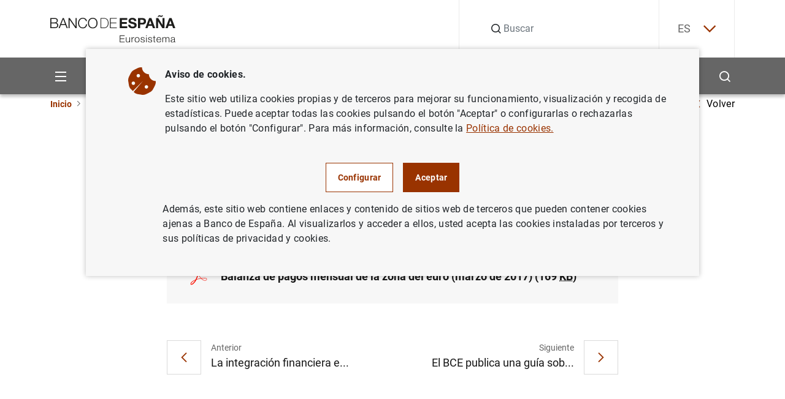

--- FILE ---
content_type: text/html; charset=UTF-8
request_url: https://www.bde.es/wbe/es/noticias-eventos/actualidad-bce/notas-prensa-bce/Balanza-de-pagos-mensual-de-la-zona-del-euro--marzo-de-2017-.html
body_size: 43317
content:
<!DOCTYPE html><html lang="es" class="no-js">
    <head>
        <meta http-equiv="Content-Type" content="text/html;charset=UTF-8"/>
        <meta http-equiv="X-UA-Compatible" content="IE=edge">
        <meta name="viewport" content="width=device-width, initial-scale=1, shrink-to-fit=no, user-scalable=yes">
        <link rel="icon" href="/f/webbe/INF/assets/images/favicon.ico" sizes="515x515">
        <link rel="apple-touch-icon" href="/f/webbe/INF/assets/images/favicon.ico">
        <meta name="msapplication-TileImage" content="/f/webbe/INF/assets/images/favicon.ico">
        <meta name="format-detection" content="telephone=no">
        <script type='text/javascript'>const env = "PROD";</script><script type='text/javascript'>var isMgmt = false;</script>

		<title>Balanza de pagos mensual de la zona del euro (marzo de 2017) - Notas de prensa del Banco Central Europeo  - Banco de España</title>
    
    <meta property="og:title" content="Balanza de pagos mensual de la zona del euro (marzo de 2017)"/>

    <meta property="og:description" content="Balanza de pagos mensual de la zona del euro (marzo de 2017)"/>

    <meta property="og:image" content="https://www.bde.es/f/webbe/INF/assets/images/opengraph/0410_A_IMAGEN_DEFECTO_RRSS.jpg"/>

    <meta property="og:locale" content="es_ES"/>

    <meta property="og:url" content="https://www.bde.es/wbe/es/noticias-eventos/actualidad-bce/notas-prensa-bce/Balanza-de-pagos-mensual-de-la-zona-del-euro--marzo-de-2017-.html"/>

    <meta property="og:type" content="website"/>

    <meta property="og:site_name" content="Banco de España"/>

    <link rel="canonical" href="https://www.bde.es/wbe/es/noticias-eventos/actualidad-bce/notas-prensa-bce/Balanza-de-pagos-mensual-de-la-zona-del-euro--marzo-de-2017-.html">
       		
           <link rel="alternate" hreflang="en" href="https://www.bde.es/wbe/en/noticias-eventos/actualidad-bce/notas-prensa-bce/Balanza-de-pagos-mensual-de-la-zona-del-euro--marzo-de-2017-.html"/>
       	       		
           <link rel="alternate" hreflang="es" href="https://www.bde.es/wbe/es/noticias-eventos/actualidad-bce/notas-prensa-bce/Balanza-de-pagos-mensual-de-la-zona-del-euro--marzo-de-2017-.html"/>
       	
           <link rel="alternate" hreflang="x-default" href="https://www.bde.es/wbe/es/noticias-eventos/actualidad-bce/notas-prensa-bce/Balanza-de-pagos-mensual-de-la-zona-del-euro--marzo-de-2017-.html"/>
        
			<meta name="description" content="Balanza de pagos mensual de la zona del euro (marzo de 2017)">
		
            <link rel="preload" href="/s/vapnwbe/fonts/roboto/Roboto-Regular.woff2" as="font" type="font/woff2" crossorigin>
        
            <link rel="preload" href="/s/vapnwbe/fonts/roboto/Roboto-Bold.woff2" as="font" type="font/woff2" crossorigin>
        
            <link rel="preload" href="/s/vapnwbe/fonts/roboto/Roboto-Medium.woff2" as="font" type="font/woff2" crossorigin>
        
            <link rel="preload" href="/s/vapnwbe/fonts/roboto/Roboto-Black.woff2" as="font" type="font/woff2" crossorigin>
        
            <link href="/s/vapnwbe/css/vendors.min.css" rel="stylesheet" type="text/css">
        
            <link href="/s/vapnwbe/css/styles-critical.min.css" rel="stylesheet" type="text/css">
        
            <link href="/s/vapnwbe/css/styles.min.css" rel="stylesheet" type="text/css">
        
            <link href="/f/webbde/INF/assets/css/dialog.css" rel="stylesheet" type="text/css">
        
            <link href="/s/vapnwbe/css/print.css" rel="stylesheet" type="text/css">
        
	       			<meta name="addsearch-custom-field" data-type="text" content="Channel=ff84409c7daf1810VgnVCM1000001af614acRCRD;Channel=2c9584d3af002810VgnVCM1000001af614acRCRD;Channel=413684d3af002810VgnVCM1000001af614acRCRD;Channel=48b784d3af002810VgnVCM1000001af614acRCRD"/>
	       		
        	<meta name="addsearch-custom-field" data-type="date" content="FechaCreacion=2017-05-19"/>
        
        	<meta name="addsearch-custom-field" data-type="date" content="fechaModificacion=2017-05-19"/>
        
        	<meta name="addsearch-custom-field" data-type="text" content="tipoContenido=BDE_ARCHIVO_MULTIIDIOMA"/>
        
        	<meta property="article:published_time" content="2017-05-19"/>
        
        	<meta name="addsearch-custom-field" data-type="text" content="AudioLink="/>
        
    </head>
    <body>
        
 <header class="main-header">
	<p class="skip-to d-none d-lg-block"><a class="skip-to__link visually-hidden-focusable button" href="#skippedHeader" title="Ir a contenido">Ir a contenido</a></p>
    <div class="container">
        <div class="row">
            <div class="col-12">
                <div class="main-header__content">
                	<p class="main-header__content__logo-wrapper">
	                    <a class="main-header__content__logo-link" href="/wbe/es/" title="Ir a inicio.">
		                    <picture class="main-header__content__logo-picture">
		                        <img class="main-header__content__logo-image logo" src="/f/webbe/INF/assets/images/logo/logo-negro.svg" alt="Banco de España Eurosistema, ir a inicio." width="128" height="28">
		                    </picture>
	                    </a>
                    </p>
                    <div class="main-header__search">
                    
	                   <form class="main-header__search__form" action="/wbe/es/buscador/" method="get" role="search">
		                    <div class="group-input">
		                        <label class="label-hide" for="searchField">Buscar</label>
		                        <em class="icon-search"></em>
		                        <input class="main-header__search__form__input form-control" name="A1" type="text" id="searchField" autocomplete="off" placeholder="Buscar" title="Buscar">
		                        <input type="hidden" name="lang" id="langValueSearch" value="es">
		                        <input type="hidden" name="limit" id="limitResultAddSearch" value="10">
		                        <input type="hidden" name="fuzzy" id="fuzzyAddSearch" value="auto">
	  							<input type="hidden" name="page" id="page" value="1">
		                        <button type="button" id="buttonSearchHeader" class="main-header__search__form__close" aria-label="Cerrar búsqueda">
		                            <em class="icon-close"></em>
		                        </button>
		                    </div>
		                </form>
		     			<div id="autocompleteBoxHeader"></div>
                    </div>
                    <div class="main-header__language">
                        <!-- si estoy en un detalle, no coinciden -->
        	 <div class="main-header__language__wrapper" >
				
							<p><a class="js-selectLanguage" href="javascript:;" title="Español" aria-expanded="false" tabindex="0">ES<em class="icon-chevron-down"></em></a></p>
						
	            <ul class="main-header__language__select">
	                
												<li>
													<a href="/wbe/en/noticias-eventos/actualidad-bce/notas-prensa-bce/Balanza-de-pagos-mensual-de-la-zona-del-euro--marzo-de-2017-.html" title="English" hreflang="en" tabindex="-1"> EN</a>
												</li>
											
	            </ul>
	        </div>
        

                    </div>
                </div>
            </div>
        </div>
    </div>
    <div class="main-header__submenu">
    	
<div class="container main-header__submenu__container">
	<div class="row main-header__submenu__container__row">
		<div class="col-12 main-header__submenu__column">
			<nav class="navbar">
				<ul class="main-header__principal-menu nav">
					<li class="main-header__principal-menu__item nav-item has-submenu">
						<button class="main-header__principal-menu__link main-header__principal-menu__link--button js-toggleMenu nav-link" aria-label="Menu" aria-haspopup="true" aria-expanded="false" aria-controls="SiteNav-keycaps">
							<em class="icon-menu"></em>
						</button>
						<ul class="main-header__sublevel-menu main-header__sublevel-menu--first-level" id="SiteNav-keycaps">
                            
								<li class="nav-item nav main-header__sublevel-menu__item has-submenu">
									
                <a class="nav-link nav main-header__sublevel-menu__item__link " target="_self" data-id="24a584d3af002810VgnVCM1000001af614acRCRD" href="/wbe/es/sobre-banco/" title="Ir a Sobre el Banco">
                    
										<span class="main-header__sublevel-menu__item__link__text">Sobre el Banco</span>
									
                </a>
            
									<a class="nav-link nav main-header__sublevel-menu__item__link has-submenu submenu-control" data-id="24a584d3af002810VgnVCM1000001af614acRCRD" href="javascript:;" title="Expandir Sobre el Banco" aria-label="Expandir Sobre el Banco" aria-haspopup="true" aria-expanded="false">
									<em class="main-header__sublevel-menu__item__link__icon icon-more expand-icon"></em>
									<em class="main-header__sublevel-menu__item__link__icon icon-less collapse-icon"></em></a>
										<ul class="main-header__sublevel-menu main-header__sublevel-menu--second-level">
											
												<li class="nav-item submenu__item nav main-header__sublevel-menu__item has-submenu">
													
                <a class="nav-link nav main-header__sublevel-menu__item__link " target="_self" data-id="f2c684d3af002810VgnVCM1000001af614acRCRD" href="/wbe/es/sobre-banco/mision/funciones/" title="Ir a Misión y estrategia">
                    
																<span class="main-header__sublevel-menu__item__link__text">Misión y estrategia</span>
															
                </a>
            
													<a class="nav-link nav main-header__sublevel-menu__item__link has-submenu submenu-control" data-id="f2c684d3af002810VgnVCM1000001af614acRCRD" href="javascript:;" title="Expandir Misión y estrategia" aria-label="Expandir Misión y estrategia" aria-haspopup="true" aria-expanded="false">
													<em class="main-header__sublevel-menu__item__link__icon icon-more expand-icon"></em>
													<em class="main-header__sublevel-menu__item__link__icon icon-less collapse-icon"></em></a>
														<ul class="main-header__sublevel-menu main-header__sublevel-menu--second-level">
															
																<li class="nav-item submenu__item nav main-header__sublevel-menu__item has-submenu">
																	
                <a class="nav-link nav main-header__sublevel-menu__item__link " target="_self" data-id="77a684d3af002810VgnVCM1000001af614acRCRD" href="/wbe/es/sobre-banco/mision/funciones/" title="Ir a Funciones">
                    
																				<span class="main-header__sublevel-menu__item__link__text">Funciones</span>
																			
                </a>
            
																</li>
															
																<li class="nav-item submenu__item nav main-header__sublevel-menu__item has-submenu">
																	
                <a class="nav-link nav main-header__sublevel-menu__item__link " target="_self" data-id="87f157f1914a4810VgnVCM1000001af614acRCRD" href="/wbe/es/sobre-banco/mision/plan-estrategico/plan-estrategico-2030/" title="Ir a Plan Estratégico">
                    
																				<span class="main-header__sublevel-menu__item__link__text">Plan Estratégico</span>
																			
                </a>
            
																	<a class="nav-link nav main-header__sublevel-menu__item__link has-submenu submenu-control" data-id="87f157f1914a4810VgnVCM1000001af614acRCRD" href="javascript:;" title="Expandir Plan Estratégico" aria-label="Expandir Plan Estratégico" aria-haspopup="true" aria-expanded="false">
																	<em class="main-header__sublevel-menu__item__link__icon icon-more expand-icon"></em>
																	<em class="main-header__sublevel-menu__item__link__icon icon-less collapse-icon"></em></a>
																		<ul class="main-header__sublevel-menu main-header__sublevel-menu--fourth-level">
																			
																				<li class="nav-item submenu__item nav main-header__sublevel-menu__item has-submenu">
																					
                <a class="nav-link nav main-header__sublevel-menu__item__link " target="_self" data-id="dae924fd91c66910VgnVCM100000dec89783RCRD" href="/wbe/es/sobre-banco/mision/plan-estrategico/plan-estrategico-2030/" title="Ir a Plan Estratégico 2030">
                    
																						<span class="main-header__sublevel-menu__item__link__text">Plan Estratégico 2030</span>
																					
                </a>
            
																				</li>
																			
																				<li class="nav-item submenu__item nav main-header__sublevel-menu__item has-submenu">
																					
                <a class="nav-link nav main-header__sublevel-menu__item__link " target="_self" data-id="4793eba3afb66910VgnVCM100000dec89783RCRD" href="/wbe/es/sobre-banco/mision/plan-estrategico/plan-estrategico-2024/" title="Ir a Plan Estratégico 2024">
                    
																						<span class="main-header__sublevel-menu__item__link__text">Plan Estratégico 2024</span>
																					
                </a>
            
																				</li>
																			
																		</ul>
																	
																</li>
															
																<li class="nav-item submenu__item nav main-header__sublevel-menu__item has-submenu">
																	
                <a class="nav-link nav main-header__sublevel-menu__item__link " target="_self" data-id="fde866de71102810VgnVCM1000001af614acRCRD" href="/wbe/es/sobre-banco/mision/historia-del-banco/" title="Ir a Historia">
                    
																				<span class="main-header__sublevel-menu__item__link__text">Historia</span>
																			
                </a>
            
																</li>
															
														</ul>
													
												</li>
											
												<li class="nav-item submenu__item nav main-header__sublevel-menu__item has-submenu">
													
                <a class="nav-link nav main-header__sublevel-menu__item__link " target="_self" data-id="76b684d3af002810VgnVCM1000001af614acRCRD" href="/wbe/es/sobre-banco/organizacion/organos-rectores/" title="Ir a Organización">
                    
																<span class="main-header__sublevel-menu__item__link__text">Organización</span>
															
                </a>
            
													<a class="nav-link nav main-header__sublevel-menu__item__link has-submenu submenu-control" data-id="76b684d3af002810VgnVCM1000001af614acRCRD" href="javascript:;" title="Expandir Organización" aria-label="Expandir Organización" aria-haspopup="true" aria-expanded="false">
													<em class="main-header__sublevel-menu__item__link__icon icon-more expand-icon"></em>
													<em class="main-header__sublevel-menu__item__link__icon icon-less collapse-icon"></em></a>
														<ul class="main-header__sublevel-menu main-header__sublevel-menu--second-level">
															
																<li class="nav-item submenu__item nav main-header__sublevel-menu__item has-submenu">
																	
                <a class="nav-link nav main-header__sublevel-menu__item__link " target="_self" data-id="e4e866de71102810VgnVCM1000001af614acRCRD" href="/wbe/es/sobre-banco/organizacion/organos-rectores/" title="Ir a Órganos rectores">
                    
																				<span class="main-header__sublevel-menu__item__link__text">Órganos rectores </span>
																			
                </a>
            
																	<a class="nav-link nav main-header__sublevel-menu__item__link has-submenu submenu-control" data-id="e4e866de71102810VgnVCM1000001af614acRCRD" href="javascript:;" title="Expandir Órganos rectores" aria-label="Expandir Órganos rectores" aria-haspopup="true" aria-expanded="false">
																	<em class="main-header__sublevel-menu__item__link__icon icon-more expand-icon"></em>
																	<em class="main-header__sublevel-menu__item__link__icon icon-less collapse-icon"></em></a>
																		<ul class="main-header__sublevel-menu main-header__sublevel-menu--fourth-level">
																			
																				<li class="nav-item submenu__item nav main-header__sublevel-menu__item has-submenu">
																					
                <a class="nav-link nav main-header__sublevel-menu__item__link " target="_self" data-id="caac66de71102810VgnVCM1000001af614acRCRD" href="/wbe/es/sobre-banco/organizacion/organos-rectores/gobernador/" title="Ir a Gobernador">
                    
																						<span class="main-header__sublevel-menu__item__link__text">Gobernador</span>
																					
                </a>
            
																				</li>
																			
																				<li class="nav-item submenu__item nav main-header__sublevel-menu__item has-submenu">
																					
                <a class="nav-link nav main-header__sublevel-menu__item__link " target="_self" data-id="1dac66de71102810VgnVCM1000001af614acRCRD" href="/wbe/es/sobre-banco/organizacion/organos-rectores/subgobernadora/" title="Ir a Subgobernadora">
                    
																						<span class="main-header__sublevel-menu__item__link__text">Subgobernadora</span>
																					
                </a>
            
																				</li>
																			
																				<li class="nav-item submenu__item nav main-header__sublevel-menu__item has-submenu">
																					
                <a class="nav-link nav main-header__sublevel-menu__item__link " target="_self" data-id="8fac66de71102810VgnVCM1000001af614acRCRD" href="/wbe/es/sobre-banco/organizacion/organos-rectores/consejo-gobierno/" title="Ir a Consejo de Gobierno">
                    
																						<span class="main-header__sublevel-menu__item__link__text">Consejo de Gobierno</span>
																					
                </a>
            
																				</li>
																			
																				<li class="nav-item submenu__item nav main-header__sublevel-menu__item has-submenu">
																					
                <a class="nav-link nav main-header__sublevel-menu__item__link " target="_self" data-id="12bc66de71102810VgnVCM1000001af614acRCRD" href="/wbe/es/sobre-banco/organizacion/organos-rectores/comision-ejecutiva/" title="Ir a Comisión Ejecutiva">
                    
																						<span class="main-header__sublevel-menu__item__link__text">Comisión Ejecutiva</span>
																					
                </a>
            
																				</li>
																			
																		</ul>
																	
																</li>
															
																<li class="nav-item submenu__item nav main-header__sublevel-menu__item has-submenu">
																	
                <a class="nav-link nav main-header__sublevel-menu__item__link " target="_self" data-id="89e866de71102810VgnVCM1000001af614acRCRD" href="/wbe/es/sobre-banco/organizacion/estructura/" title="Ir a Estructura organizativa">
                    
																				<span class="main-header__sublevel-menu__item__link__text">Estructura organizativa</span>
																			
                </a>
            
																	<a class="nav-link nav main-header__sublevel-menu__item__link has-submenu submenu-control" data-id="89e866de71102810VgnVCM1000001af614acRCRD" href="javascript:;" title="Expandir Estructura organizativa" aria-label="Expandir Estructura organizativa" aria-haspopup="true" aria-expanded="false">
																	<em class="main-header__sublevel-menu__item__link__icon icon-more expand-icon"></em>
																	<em class="main-header__sublevel-menu__item__link__icon icon-less collapse-icon"></em></a>
																		<ul class="main-header__sublevel-menu main-header__sublevel-menu--fourth-level">
																			
																				<li class="nav-item submenu__item nav main-header__sublevel-menu__item has-submenu">
																					
                <a class="nav-link nav main-header__sublevel-menu__item__link " target="_self" data-id="89b366de71102810VgnVCM1000001af614acRCRD" href="/wbe/es/sobre-banco/organizacion/estructura/dg-conducta-financiera-billetes/" title="Ir a DG de Conducta Financiera y Billetes">
                    
																						<span class="main-header__sublevel-menu__item__link__text">DG de Conducta Financiera y Billetes</span>
																					
                </a>
            
																				</li>
																			
																				<li class="nav-item submenu__item nav main-header__sublevel-menu__item has-submenu">
																					
                <a class="nav-link nav main-header__sublevel-menu__item__link " target="_self" data-id="01a366de71102810VgnVCM1000001af614acRCRD" href="/wbe/es/sobre-banco/organizacion/estructura/dg-economia/" title="Ir a DG de Economía">
                    
																						<span class="main-header__sublevel-menu__item__link__text">DG de Economía</span>
																					
                </a>
            
																				</li>
																			
																				<li class="nav-item submenu__item nav main-header__sublevel-menu__item has-submenu">
																					
                <a class="nav-link nav main-header__sublevel-menu__item__link " target="_self" data-id="a5b366de71102810VgnVCM1000001af614acRCRD" href="/wbe/es/sobre-banco/organizacion/estructura/dg-regulacion/" title="Ir a DG de Estabilidad Financiera, Regulación y Resolución">
                    
																						<span class="main-header__sublevel-menu__item__link__text">DG de Estabilidad Financiera, Regulación y Resolución</span>
																					
                </a>
            
																				</li>
																			
																				<li class="nav-item submenu__item nav main-header__sublevel-menu__item has-submenu">
																					
                <a class="nav-link nav main-header__sublevel-menu__item__link " target="_self" data-id="caa366de71102810VgnVCM1000001af614acRCRD" href="/wbe/es/sobre-banco/organizacion/estructura/dg-operaciones/" title="Ir a DG de Operaciones, Mercados y Sistemas de Pago">
                    
																						<span class="main-header__sublevel-menu__item__link__text">DG de Operaciones, Mercados y Sistemas de Pago</span>
																					
                </a>
            
																				</li>
																			
																				<li class="nav-item submenu__item nav main-header__sublevel-menu__item has-submenu">
																					
                <a class="nav-link nav main-header__sublevel-menu__item__link " target="_self" data-id="e11e212d170e1910VgnVCM100000dec89783RCRD" href="/wbe/es/sobre-banco/organizacion/estructura/dg-relaciones-institucionales-europeas-y-transparencia/" title="Ir a DG de Relaciones Institucionales, Europeas y Transparencia">
                    
																						<span class="main-header__sublevel-menu__item__link__text">DG de Relaciones Institucionales, Europeas y Transparencia</span>
																					
                </a>
            
																				</li>
																			
																				<li class="nav-item submenu__item nav main-header__sublevel-menu__item has-submenu">
																					
                <a class="nav-link nav main-header__sublevel-menu__item__link " target="_self" data-id="e09366de71102810VgnVCM1000001af614acRCRD" href="/wbe/es/sobre-banco/organizacion/estructura/dg-supervision/" title="Ir a DG de Supervisión">
                    
																						<span class="main-header__sublevel-menu__item__link__text">DG de Supervisión</span>
																					
                </a>
            
																				</li>
																			
																				<li class="nav-item submenu__item nav main-header__sublevel-menu__item has-submenu">
																					
                <a class="nav-link nav main-header__sublevel-menu__item__link " target="_self" data-id="689366de71102810VgnVCM1000001af614acRCRD" href="/wbe/es/sobre-banco/organizacion/estructura/Direccion-General-de-Estrategia-Personas-y-Datos/" title="Ir a DG de Estrategia, Personas y Datos">
                    
																						<span class="main-header__sublevel-menu__item__link__text">DG de Estrategia, Personas y Datos</span>
																					
                </a>
            
																				</li>
																			
																				<li class="nav-item submenu__item nav main-header__sublevel-menu__item has-submenu">
																					
                <a class="nav-link nav main-header__sublevel-menu__item__link " target="_self" data-id="e1b366de71102810VgnVCM1000001af614acRCRD" href="/wbe/es/sobre-banco/organizacion/estructura/secretaria-general/" title="Ir a Secretaría General">
                    
																						<span class="main-header__sublevel-menu__item__link__text">Secretaría General</span>
																					
                </a>
            
																				</li>
																			
																		</ul>
																	
																</li>
															
																<li class="nav-item submenu__item nav main-header__sublevel-menu__item has-submenu">
																	
                <a class="nav-link nav main-header__sublevel-menu__item__link " target="_self" data-id="27e866de71102810VgnVCM1000001af614acRCRD" href="/wbe/es/sobre-banco/organizacion/sucursales/" title="Ir a Sedes">
                    
																				<span class="main-header__sublevel-menu__item__link__text">Sedes</span>
																			
                </a>
            
																</li>
															
														</ul>
													
												</li>
											
												<li class="nav-item submenu__item nav main-header__sublevel-menu__item has-submenu">
													
                <a class="nav-link nav main-header__sublevel-menu__item__link " target="_self" data-id="afb684d3af002810VgnVCM1000001af614acRCRD" href="/wbe/es/sobre-banco/transparencia/" title="Ir a Portal de Transparencia">
                    
																<span class="main-header__sublevel-menu__item__link__text">Portal de Transparencia</span>
															
                </a>
            
													<a class="nav-link nav main-header__sublevel-menu__item__link has-submenu submenu-control" data-id="afb684d3af002810VgnVCM1000001af614acRCRD" href="javascript:;" title="Expandir Portal de Transparencia" aria-label="Expandir Portal de Transparencia" aria-haspopup="true" aria-expanded="false">
													<em class="main-header__sublevel-menu__item__link__icon icon-more expand-icon"></em>
													<em class="main-header__sublevel-menu__item__link__icon icon-less collapse-icon"></em></a>
														<ul class="main-header__sublevel-menu main-header__sublevel-menu--second-level">
															
																<li class="nav-item submenu__item nav main-header__sublevel-menu__item has-submenu">
																	
                <a class="nav-link nav main-header__sublevel-menu__item__link " target="_self" data-id="b00966de71102810VgnVCM1000001af614acRCRD" href="/wbe/es/sobre-banco/transparencia/informacion-institucional-planificacion/funciones/" title="Ir a Información institucional y de planificación">
                    
																				<span class="main-header__sublevel-menu__item__link__text">Información institucional y de planificación</span>
																			
                </a>
            
																	<a class="nav-link nav main-header__sublevel-menu__item__link has-submenu submenu-control" data-id="b00966de71102810VgnVCM1000001af614acRCRD" href="javascript:;" title="Expandir Información institucional y de planificación" aria-label="Expandir Información institucional y de planificación" aria-haspopup="true" aria-expanded="false">
																	<em class="main-header__sublevel-menu__item__link__icon icon-more expand-icon"></em>
																	<em class="main-header__sublevel-menu__item__link__icon icon-less collapse-icon"></em></a>
																		<ul class="main-header__sublevel-menu main-header__sublevel-menu--fourth-level">
																			
																				<li class="nav-item submenu__item nav main-header__sublevel-menu__item has-submenu">
																					
                <a class="nav-link nav main-header__sublevel-menu__item__link " target="_self" data-id="2a1d66de71102810VgnVCM1000001af614acRCRD" href="/wbe/es/sobre-banco/transparencia/informacion-institucional-planificacion/agendas-gobernador-subgobernador/" title="Ir a Agendas del gobernador, la subgobernadora y el miembro del Banco de España en el Consejo de Supervisión del Banco Central Europeo">
                    
																						<span class="main-header__sublevel-menu__item__link__text">Agendas del gobernador, la subgobernadora y el miembro del Banco de España en el Consejo de Supervisión del Banco Central Europeo</span>
																					
                </a>
            
																				</li>
																			
																				<li class="nav-item submenu__item nav main-header__sublevel-menu__item has-submenu">
																					
                <a class="nav-link nav main-header__sublevel-menu__item__link " target="_self" data-id="fc1d66de71102810VgnVCM1000001af614acRCRD" href="/wbe/es/sobre-banco/transparencia/informacion-institucional-planificacion/codigos-conducta/" title="Ir a Códigos de Conducta">
                    
																						<span class="main-header__sublevel-menu__item__link__text">Códigos de Conducta</span>
																					
                </a>
            
																				</li>
																			
																				<li class="nav-item submenu__item nav main-header__sublevel-menu__item has-submenu">
																					
                <a class="nav-link nav main-header__sublevel-menu__item__link " target="_self" data-id="e41d66de71102810VgnVCM1000001af614acRCRD" href="/wbe/es/sobre-banco/transparencia/informacion-institucional-planificacion/estructura-organizativa/" title="Ir a Estructura organizativa">
                    
																						<span class="main-header__sublevel-menu__item__link__text">Estructura organizativa</span>
																					
                </a>
            
																				</li>
																			
																				<li class="nav-item submenu__item nav main-header__sublevel-menu__item has-submenu">
																					
                <a class="nav-link nav main-header__sublevel-menu__item__link " target="_self" data-id="201d66de71102810VgnVCM1000001af614acRCRD" href="/wbe/es/sobre-banco/transparencia/informacion-institucional-planificacion/funciones/" title="Ir a Funciones">
                    
																						<span class="main-header__sublevel-menu__item__link__text">Funciones</span>
																					
                </a>
            
																				</li>
																			
																				<li class="nav-item submenu__item nav main-header__sublevel-menu__item has-submenu">
																					
                <a class="nav-link nav main-header__sublevel-menu__item__link " target="_self" data-id="721d66de71102810VgnVCM1000001af614acRCRD" href="/wbe/es/sobre-banco/transparencia/informacion-institucional-planificacion/marco-juridico/" title="Ir a Marco jurídico">
                    
																						<span class="main-header__sublevel-menu__item__link__text">Marco jurídico</span>
																					
                </a>
            
																				</li>
																			
																				<li class="nav-item submenu__item nav main-header__sublevel-menu__item has-submenu">
																					
                <a class="nav-link nav main-header__sublevel-menu__item__link " target="_self" data-id="771d66de71102810VgnVCM1000001af614acRCRD" href="/wbe/es/sobre-banco/transparencia/informacion-institucional-planificacion/planes-programas/" title="Ir a Planes y programas">
                    
																						<span class="main-header__sublevel-menu__item__link__text">Planes y programas</span>
																					
                </a>
            
																				</li>
																			
																				<li class="nav-item submenu__item nav main-header__sublevel-menu__item has-submenu">
																					
                <a class="nav-link nav main-header__sublevel-menu__item__link " target="_self" data-id="05518606be846810VgnVCM1000001af614acRCRD" href="/wbe/es/sobre-banco/transparencia/informacion-institucional-planificacion/programa-de-evaluaciones-del-consejo-de-transparencia-y-buen-gobierno/" title="Ir a Programa de evaluaciones del Consejo de Transparencia y Buen Gobierno">
                    
																						<span class="main-header__sublevel-menu__item__link__text">Programa de evaluaciones del Consejo de Transparencia y Buen Gobierno</span>
																					
                </a>
            
																				</li>
																			
																				<li class="nav-item submenu__item nav main-header__sublevel-menu__item has-submenu">
																					
                <a class="nav-link nav main-header__sublevel-menu__item__link " target="_self" data-id="262d66de71102810VgnVCM1000001af614acRCRD" href="/wbe/es/sobre-banco/transparencia/informacion-institucional-planificacion/registro-actividades-tratamiento/" title="Ir a Registro de actividades de tratamiento">
                    
																						<span class="main-header__sublevel-menu__item__link__text">Registro de actividades de tratamiento</span>
																					
                </a>
            
																				</li>
																			
																				<li class="nav-item submenu__item nav main-header__sublevel-menu__item has-submenu">
																					
                <a class="nav-link nav main-header__sublevel-menu__item__link " target="_self" data-id="f22d66de71102810VgnVCM1000001af614acRCRD" href="/wbe/es/sobre-banco/transparencia/informacion-institucional-planificacion/responsabilidad-social-institucional/" title="Ir a Responsabilidad Social Institucional">
                    
																						<span class="main-header__sublevel-menu__item__link__text">Responsabilidad Social Institucional</span>
																					
                </a>
            
																				</li>
																			
																		</ul>
																	
																</li>
															
																<li class="nav-item submenu__item nav main-header__sublevel-menu__item has-submenu">
																	
                <a class="nav-link nav main-header__sublevel-menu__item__link " target="_self" data-id="d50966de71102810VgnVCM1000001af614acRCRD" href="/wbe/es/sobre-banco/transparencia/informacion-economica/contrataciones/" title="Ir a Información económica">
                    
																				<span class="main-header__sublevel-menu__item__link__text">Información económica</span>
																			
                </a>
            
																	<a class="nav-link nav main-header__sublevel-menu__item__link has-submenu submenu-control" data-id="d50966de71102810VgnVCM1000001af614acRCRD" href="javascript:;" title="Expandir Información económica" aria-label="Expandir Información económica" aria-haspopup="true" aria-expanded="false">
																	<em class="main-header__sublevel-menu__item__link__icon icon-more expand-icon"></em>
																	<em class="main-header__sublevel-menu__item__link__icon icon-less collapse-icon"></em></a>
																		<ul class="main-header__sublevel-menu main-header__sublevel-menu--fourth-level">
																			
																				<li class="nav-item submenu__item nav main-header__sublevel-menu__item has-submenu">
																					
                <a class="nav-link nav main-header__sublevel-menu__item__link " target="_self" data-id="493d66de71102810VgnVCM1000001af614acRCRD" href="/wbe/es/sobre-banco/transparencia/informacion-economica/atenciones-sociales/" title="Ir a Atenciones culturales y sociales">
                    
																						<span class="main-header__sublevel-menu__item__link__text">Atenciones culturales y sociales</span>
																					
                </a>
            
																				</li>
																			
																				<li class="nav-item submenu__item nav main-header__sublevel-menu__item has-submenu">
																					
                <a class="nav-link nav main-header__sublevel-menu__item__link " target="_self" data-id="f74d66de71102810VgnVCM1000001af614acRCRD" href="/wbe/es/sobre-banco/transparencia/informacion-economica/bienes-inmuebles-vehiculos/" title="Ir a Bienes inmuebles y vehículos oficiales">
                    
																						<span class="main-header__sublevel-menu__item__link__text">Bienes inmuebles y vehículos oficiales</span>
																					
                </a>
            
																				</li>
																			
																				<li class="nav-item submenu__item nav main-header__sublevel-menu__item has-submenu">
																					
                <a class="nav-link nav main-header__sublevel-menu__item__link " target="_self" data-id="c44d66de71102810VgnVCM1000001af614acRCRD" href="/wbe/es/sobre-banco/transparencia/informacion-economica/compatibilidad-empleados-publicos/" title="Ir a Compatibilidad empleados públicos">
                    
																						<span class="main-header__sublevel-menu__item__link__text">Compatibilidad empleados públicos</span>
																					
                </a>
            
																				</li>
																			
																				<li class="nav-item submenu__item nav main-header__sublevel-menu__item has-submenu">
																					
                <a class="nav-link nav main-header__sublevel-menu__item__link " target="_self" data-id="f13d66de71102810VgnVCM1000001af614acRCRD" href="/wbe/es/sobre-banco/transparencia/informacion-economica/contrataciones/" title="Ir a Contrataciones">
                    
																						<span class="main-header__sublevel-menu__item__link__text">Contrataciones</span>
																					
                </a>
            
																				</li>
																			
																				<li class="nav-item submenu__item nav main-header__sublevel-menu__item has-submenu">
																					
                <a class="nav-link nav main-header__sublevel-menu__item__link " target="_self" data-id="1f8dfda7969c9910VgnVCM100000fe91f820RCRD" href="/wbe/es/sobre-banco/transparencia/informacion-economica/convenios-bde/" title="Ir a Convenios firmados por el Banco de España">
                    
																						<span class="main-header__sublevel-menu__item__link__text">Convenios firmados por el Banco de España</span>
																					
                </a>
            
																				</li>
																			
																				<li class="nav-item submenu__item nav main-header__sublevel-menu__item has-submenu">
																					
                <a class="nav-link nav main-header__sublevel-menu__item__link " target="_self" data-id="ce3d66de71102810VgnVCM1000001af614acRCRD" href="/wbe/es/sobre-banco/transparencia/informacion-economica/cuentas-anuales/" title="Ir a Cuentas anuales">
                    
																						<span class="main-header__sublevel-menu__item__link__text">Cuentas anuales</span>
																					
                </a>
            
																				</li>
																			
																				<li class="nav-item submenu__item nav main-header__sublevel-menu__item has-submenu">
																					
                <a class="nav-link nav main-header__sublevel-menu__item__link " target="_self" data-id="b63d66de71102810VgnVCM1000001af614acRCRD" href="/wbe/es/sobre-banco/transparencia/informacion-economica/encomiendas-gestion/" title="Ir a Encomiendas de gestión y Encargo a medios propios">
                    
																						<span class="main-header__sublevel-menu__item__link__text">Encomiendas de gestión y Encargo a medios propios</span>
																					
                </a>
            
																				</li>
																			
																				<li class="nav-item submenu__item nav main-header__sublevel-menu__item has-submenu">
																					
                <a class="nav-link nav main-header__sublevel-menu__item__link " target="_self" data-id="fb3d66de71102810VgnVCM1000001af614acRCRD" href="/wbe/es/sobre-banco/transparencia/informacion-economica/gestion-presupuestaria/" title="Ir a Gestión presupuestaria">
                    
																						<span class="main-header__sublevel-menu__item__link__text">Gestión presupuestaria</span>
																					
                </a>
            
																				</li>
																			
																				<li class="nav-item submenu__item nav main-header__sublevel-menu__item has-submenu">
																					
                <a class="nav-link nav main-header__sublevel-menu__item__link " target="_self" data-id="4b4d66de71102810VgnVCM1000001af614acRCRD" href="/wbe/es/sobre-banco/transparencia/informacion-economica/patrimonio-historico-artistico/" title="Ir a Patrimonio Histórico-artístico">
                    
																						<span class="main-header__sublevel-menu__item__link__text">Patrimonio Histórico-artístico</span>
																					
                </a>
            
																				</li>
																			
																				<li class="nav-item submenu__item nav main-header__sublevel-menu__item has-submenu">
																					
                <a class="nav-link nav main-header__sublevel-menu__item__link " target="_self" data-id="b14d66de71102810VgnVCM1000001af614acRCRD" href="/wbe/es/sobre-banco/transparencia/informacion-economica/retribuciones-organos-rectores/" title="Ir a Retribuciones de los miembros de los órganos rectores y alta dirección">
                    
																						<span class="main-header__sublevel-menu__item__link__text">Retribuciones de los miembros de los órganos rectores y alta dirección</span>
																					
                </a>
            
																				</li>
																			
																		</ul>
																	
																</li>
															
																<li class="nav-item submenu__item nav main-header__sublevel-menu__item has-submenu">
																	
                <a class="nav-link nav main-header__sublevel-menu__item__link " target="_self" data-id="330966de71102810VgnVCM1000001af614acRCRD" href="/wbe/es/sobre-banco/transparencia/informacion-juridica/documentos-efectos-juridicos/" title="Ir a Información de relevancia jurídica">
                    
																				<span class="main-header__sublevel-menu__item__link__text">Información de relevancia jurídica</span>
																			
                </a>
            
																	<a class="nav-link nav main-header__sublevel-menu__item__link has-submenu submenu-control" data-id="330966de71102810VgnVCM1000001af614acRCRD" href="javascript:;" title="Expandir Información de relevancia jurídica" aria-label="Expandir Información de relevancia jurídica" aria-haspopup="true" aria-expanded="false">
																	<em class="main-header__sublevel-menu__item__link__icon icon-more expand-icon"></em>
																	<em class="main-header__sublevel-menu__item__link__icon icon-less collapse-icon"></em></a>
																		<ul class="main-header__sublevel-menu main-header__sublevel-menu--fourth-level">
																			
																				<li class="nav-item submenu__item nav main-header__sublevel-menu__item has-submenu">
																					
                <a class="nav-link nav main-header__sublevel-menu__item__link " target="_self" data-id="682d66de71102810VgnVCM1000001af614acRCRD" href="/wbe/es/sobre-banco/transparencia/informacion-juridica/documentos-efectos-juridicos/" title="Ir a Documentos con efectos jurídicos">
                    
																						<span class="main-header__sublevel-menu__item__link__text">Documentos con efectos jurídicos</span>
																					
                </a>
            
																				</li>
																			
																				<li class="nav-item submenu__item nav main-header__sublevel-menu__item has-submenu">
																					
                <a class="nav-link nav main-header__sublevel-menu__item__link " target="_self" data-id="bf2d66de71102810VgnVCM1000001af614acRCRD" href="/wbe/es/sobre-banco/transparencia/informacion-juridica/documentos-internacionales/" title="Ir a Documentos de organismos internacionales">
                    
																						<span class="main-header__sublevel-menu__item__link__text">Documentos de organismos internacionales</span>
																					
                </a>
            
																				</li>
																			
																				<li class="nav-item submenu__item nav main-header__sublevel-menu__item has-submenu">
																					
                <a class="nav-link nav main-header__sublevel-menu__item__link " target="_self" data-id="ba2d66de71102810VgnVCM1000001af614acRCRD" href="/wbe/es/sobre-banco/transparencia/informacion-juridica/documentos-en-consulta-publica/" title="Ir a Documentos sometidos a consulta pública">
                    
																						<span class="main-header__sublevel-menu__item__link__text">Documentos sometidos a consulta pública</span>
																					
                </a>
            
																				</li>
																			
																				<li class="nav-item submenu__item nav main-header__sublevel-menu__item has-submenu">
																					
                <a class="nav-link nav main-header__sublevel-menu__item__link " target="_self" data-id="2d2d66de71102810VgnVCM1000001af614acRCRD" href="/wbe/es/sobre-banco/transparencia/informacion-juridica/memorias-aplicaciones-guias/" title="Ir a Memorias, aplicaciones técnicas y guías">
                    
																						<span class="main-header__sublevel-menu__item__link__text">Memorias, aplicaciones técnicas y guías</span>
																					
                </a>
            
																				</li>
																			
																		</ul>
																	
																</li>
															
																<li class="nav-item submenu__item nav main-header__sublevel-menu__item has-submenu">
																	
                <a class="nav-link nav main-header__sublevel-menu__item__link " target="_self" data-id="5ef866de71102810VgnVCM1000001af614acRCRD" href="/wbe/es/sobre-banco/transparencia/derecho-acceso/solicitud-informacion-publica/" title="Ir a Derecho de acceso">
                    
																				<span class="main-header__sublevel-menu__item__link__text">Derecho de acceso</span>
																			
                </a>
            
																	<a class="nav-link nav main-header__sublevel-menu__item__link has-submenu submenu-control" data-id="5ef866de71102810VgnVCM1000001af614acRCRD" href="javascript:;" title="Expandir Derecho de acceso" aria-label="Expandir Derecho de acceso" aria-haspopup="true" aria-expanded="false">
																	<em class="main-header__sublevel-menu__item__link__icon icon-more expand-icon"></em>
																	<em class="main-header__sublevel-menu__item__link__icon icon-less collapse-icon"></em></a>
																		<ul class="main-header__sublevel-menu main-header__sublevel-menu--fourth-level">
																			
																				<li class="nav-item submenu__item nav main-header__sublevel-menu__item has-submenu">
																					
                <a class="nav-link nav main-header__sublevel-menu__item__link " target="_self" data-id="290d66de71102810VgnVCM1000001af614acRCRD" href="/wbe/es/sobre-banco/transparencia/derecho-acceso/solicitud-informacion-publica/" title="Ir a Solicitud de información pública">
                    
																						<span class="main-header__sublevel-menu__item__link__text">Solicitud de información pública</span>
																					
                </a>
            
																				</li>
																			
																				<li class="nav-item submenu__item nav main-header__sublevel-menu__item has-submenu">
																					
                <a class="nav-link nav main-header__sublevel-menu__item__link " target="_self" data-id="7b0d66de71102810VgnVCM1000001af614acRCRD" href="/wbe/es/sobre-banco/transparencia/derecho-acceso/datos-derecho-acceso/" title="Ir a Datos del derecho de acceso a la información pública">
                    
																						<span class="main-header__sublevel-menu__item__link__text">Datos del derecho de acceso a la información pública</span>
																					
                </a>
            
																				</li>
																			
																				<li class="nav-item submenu__item nav main-header__sublevel-menu__item has-submenu">
																					
                <a class="nav-link nav main-header__sublevel-menu__item__link " target="_self" data-id="ed0d66de71102810VgnVCM1000001af614acRCRD" href="/wbe/es/sobre-banco/transparencia/derecho-acceso/resoluciones-denegatorias/" title="Ir a Resoluciones denegatorias">
                    
																						<span class="main-header__sublevel-menu__item__link__text">Resoluciones denegatorias</span>
																					
                </a>
            
																				</li>
																			
																		</ul>
																	
																</li>
															
																<li class="nav-item submenu__item nav main-header__sublevel-menu__item has-submenu">
																	
                <a class="nav-link nav main-header__sublevel-menu__item__link " target="_self" data-id="50158606be846810VgnVCM1000001af614acRCRD" href="/wbe/es/sobre-banco/transparencia/preguntas-frecuentes/preguntas-frecuentes-sobre-el-banco-de-espana/" title="Ir a Preguntas frecuentes">
                    
																				<span class="main-header__sublevel-menu__item__link__text">Preguntas frecuentes</span>
																			
                </a>
            
																	<a class="nav-link nav main-header__sublevel-menu__item__link has-submenu submenu-control" data-id="50158606be846810VgnVCM1000001af614acRCRD" href="javascript:;" title="Expandir Preguntas frecuentes" aria-label="Expandir Preguntas frecuentes" aria-haspopup="true" aria-expanded="false">
																	<em class="main-header__sublevel-menu__item__link__icon icon-more expand-icon"></em>
																	<em class="main-header__sublevel-menu__item__link__icon icon-less collapse-icon"></em></a>
																		<ul class="main-header__sublevel-menu main-header__sublevel-menu--fourth-level">
																			
																				<li class="nav-item submenu__item nav main-header__sublevel-menu__item has-submenu">
																					
                <a class="nav-link nav main-header__sublevel-menu__item__link " target="_self" data-id="3c858606be846810VgnVCM1000001af614acRCRD" href="/wbe/es/sobre-banco/transparencia/preguntas-frecuentes/preguntas-frecuentes-sobre-el-banco-de-espana/" title="Ir a Preguntas frecuentes sobre el Banco de España">
                    
																						<span class="main-header__sublevel-menu__item__link__text">Preguntas frecuentes sobre el Banco de España</span>
																					
                </a>
            
																				</li>
																			
																				<li class="nav-item submenu__item nav main-header__sublevel-menu__item has-submenu">
																					
                <a class="nav-link nav main-header__sublevel-menu__item__link " target="_self" data-id="d1c58606be846810VgnVCM1000001af614acRCRD" href="/wbe/es/sobre-banco/transparencia/preguntas-frecuentes/preguntas-frecuentes-sobre-transparencia/" title="Ir a Preguntas frecuentes sobre transparencia">
                    
																						<span class="main-header__sublevel-menu__item__link__text">Preguntas frecuentes sobre transparencia</span>
																					
                </a>
            
																				</li>
																			
																		</ul>
																	
																</li>
															
														</ul>
													
												</li>
											
												<li class="nav-item submenu__item nav main-header__sublevel-menu__item has-submenu">
													
                <a class="nav-link nav main-header__sublevel-menu__item__link " target="_self" data-id="a3b684d3af002810VgnVCM1000001af614acRCRD" href="/wbe/es/sobre-banco/trabajar-banco/" title="Ir a Trabajar en el Banco">
                    
																<span class="main-header__sublevel-menu__item__link__text">Trabajar en el Banco</span>
															
                </a>
            
													<a class="nav-link nav main-header__sublevel-menu__item__link has-submenu submenu-control" data-id="a3b684d3af002810VgnVCM1000001af614acRCRD" href="javascript:;" title="Expandir Trabajar en el Banco" aria-label="Expandir Trabajar en el Banco" aria-haspopup="true" aria-expanded="false">
													<em class="main-header__sublevel-menu__item__link__icon icon-more expand-icon"></em>
													<em class="main-header__sublevel-menu__item__link__icon icon-less collapse-icon"></em></a>
														<ul class="main-header__sublevel-menu main-header__sublevel-menu--second-level">
															
																<li class="nav-item submenu__item nav main-header__sublevel-menu__item has-submenu">
																	
                <a class="nav-link nav main-header__sublevel-menu__item__link " target="_self" data-id="f6a7a34e58a36810VgnVCM1000001af614acRCRD" href="/wbe/es/sobre-banco/trabajar-banco/convocatorias-plazo-abierto/" title="Ir a Convocatorias con plazo abierto">
                    
																				<span class="main-header__sublevel-menu__item__link__text">Convocatorias con plazo abierto</span>
																			
                </a>
            
																</li>
															
																<li class="nav-item submenu__item nav main-header__sublevel-menu__item has-submenu">
																	
                <a class="nav-link nav main-header__sublevel-menu__item__link " target="_self" data-id="efe73364105f3810VgnVCM1000001af614acRCRD" href="/wbe/es/sobre-banco/trabajar-banco/convocatorias-empleo/" title="Ir a Convocatorias de empleo con plazo vencido">
                    
																				<span class="main-header__sublevel-menu__item__link__text">Convocatorias de empleo con plazo vencido</span>
																			
                </a>
            
																</li>
															
																<li class="nav-item submenu__item nav main-header__sublevel-menu__item has-submenu">
																	
                <a class="nav-link nav main-header__sublevel-menu__item__link " target="_self" data-id="92d866de71102810VgnVCM1000001af614acRCRD" href="/wbe/es/sobre-banco/trabajar-banco/becas-investigacion-ayudas-bde/" title="Ir a Becas, trabajos de investigación y ayudas con plazo vencido">
                    
																				<span class="main-header__sublevel-menu__item__link__text">Becas, trabajos de investigación y ayudas con plazo vencido</span>
																			
                </a>
            
																</li>
															
																<li class="nav-item submenu__item nav main-header__sublevel-menu__item has-submenu">
																	
                <a class="nav-link nav main-header__sublevel-menu__item__link " target="_self" data-id="1ad866de71102810VgnVCM1000001af614acRCRD" href="/wbe/es/sobre-banco/trabajar-banco/como-son-nuestros-procesos/" title="Ir a Cómo son nuestros procesos selectivos">
                    
																				<span class="main-header__sublevel-menu__item__link__text">Cómo son nuestros procesos selectivos</span>
																			
                </a>
            
																</li>
															
																<li class="nav-item submenu__item nav main-header__sublevel-menu__item has-submenu">
																	
                <a class="nav-link nav main-header__sublevel-menu__item__link " target="_self" data-id="dcd866de71102810VgnVCM1000001af614acRCRD" href="/wbe/es/sobre-banco/trabajar-banco/trabajar-un-banco-central/" title="Ir a Trabajar en un banco central">
                    
																				<span class="main-header__sublevel-menu__item__link__text">Trabajar en un banco central</span>
																			
                </a>
            
																</li>
															
														</ul>
													
												</li>
											
												<li class="nav-item submenu__item nav main-header__sublevel-menu__item has-submenu">
													
                <a class="nav-link nav main-header__sublevel-menu__item__link " target="_self" data-id="f9c684d3af002810VgnVCM1000001af614acRCRD" href="/wbe/es/sobre-banco/cooperacion-internacional/vision-general/" title="Ir a Cooperación Internacional">
                    
																<span class="main-header__sublevel-menu__item__link__text">Cooperación Internacional</span>
															
                </a>
            
													<a class="nav-link nav main-header__sublevel-menu__item__link has-submenu submenu-control" data-id="f9c684d3af002810VgnVCM1000001af614acRCRD" href="javascript:;" title="Expandir Cooperación Internacional" aria-label="Expandir Cooperación Internacional" aria-haspopup="true" aria-expanded="false">
													<em class="main-header__sublevel-menu__item__link__icon icon-more expand-icon"></em>
													<em class="main-header__sublevel-menu__item__link__icon icon-less collapse-icon"></em></a>
														<ul class="main-header__sublevel-menu main-header__sublevel-menu--second-level">
															
																<li class="nav-item submenu__item nav main-header__sublevel-menu__item has-submenu">
																	
                <a class="nav-link nav main-header__sublevel-menu__item__link " target="_self" data-id="0ba903fba1529810VgnVCM10000083f614acRCRD" href="/wbe/es/sobre-banco/cooperacion-internacional/mensaje-de-la-subgobernadora/" title="Ir a Mensaje de la subgobernadora">
                    
																				<span class="main-header__sublevel-menu__item__link__text">Mensaje de la subgobernadora</span>
																			
                </a>
            
																</li>
															
																<li class="nav-item submenu__item nav main-header__sublevel-menu__item has-submenu">
																	
                <a class="nav-link nav main-header__sublevel-menu__item__link " target="_self" data-id="bd8c39126f704810VgnVCM1000001af614acRCRD" href="/wbe/es/sobre-banco/cooperacion-internacional/vision-general/" title="Ir a Visión general">
                    
																				<span class="main-header__sublevel-menu__item__link__text">Visión general</span>
																			
                </a>
            
																</li>
															
																<li class="nav-item submenu__item nav main-header__sublevel-menu__item has-submenu">
																	
                <a class="nav-link nav main-header__sublevel-menu__item__link " target="_self" data-id="821d39126f704810VgnVCM1000001af614acRCRD" href="/wbe/es/sobre-banco/cooperacion-internacional/actividades/" title="Ir a Actividades">
                    
																				<span class="main-header__sublevel-menu__item__link__text">Actividades</span>
																			
                </a>
            
																</li>
															
																<li class="nav-item submenu__item nav main-header__sublevel-menu__item has-submenu">
																	
                <a class="nav-link nav main-header__sublevel-menu__item__link " target="_self" data-id="c34d39126f704810VgnVCM1000001af614acRCRD" href="/wbe/es/sobre-banco/cooperacion-internacional/programas-europeos-cooperacion/" title="Ir a II Programa Balcanes Occidentales">
                    
																				<span class="main-header__sublevel-menu__item__link__text">II Programa Balcanes Occidentales</span>
																			
                </a>
            
																</li>
															
																<li class="nav-item submenu__item nav main-header__sublevel-menu__item has-submenu">
																	
                <a class="nav-link nav main-header__sublevel-menu__item__link " target="_self" data-id="ef93562360ccd810VgnVCM10000083f614acRCRD" href="/wbe/es/sobre-banco/cooperacion-internacional/programa-africa/" title="Ir a Programa África">
                    
																				<span class="main-header__sublevel-menu__item__link__text">Programa África</span>
																			
                </a>
            
																</li>
															
														</ul>
													
												</li>
											
												<li class="nav-item submenu__item nav main-header__sublevel-menu__item has-submenu">
													
                <a class="nav-link nav main-header__sublevel-menu__item__link " target="_self" data-id="66c684d3af002810VgnVCM1000001af614acRCRD" href="/wbe/es/sobre-banco/actividad-europea/eurosistema-sebc/" title="Ir a Actividad europea">
                    
																<span class="main-header__sublevel-menu__item__link__text">Actividad europea</span>
															
                </a>
            
													<a class="nav-link nav main-header__sublevel-menu__item__link has-submenu submenu-control" data-id="66c684d3af002810VgnVCM1000001af614acRCRD" href="javascript:;" title="Expandir Actividad europea" aria-label="Expandir Actividad europea" aria-haspopup="true" aria-expanded="false">
													<em class="main-header__sublevel-menu__item__link__icon icon-more expand-icon"></em>
													<em class="main-header__sublevel-menu__item__link__icon icon-less collapse-icon"></em></a>
														<ul class="main-header__sublevel-menu main-header__sublevel-menu--second-level">
															
																<li class="nav-item submenu__item nav main-header__sublevel-menu__item has-submenu">
																	
                <a class="nav-link nav main-header__sublevel-menu__item__link " target="_self" data-id="0c600f22ec782810VgnVCM1000001af614acRCRD" href="/wbe/es/sobre-banco/actividad-europea/eurosistema-sebc/" title="Ir a Eurosistema - SEBC">
                    
																				<span class="main-header__sublevel-menu__item__link__text">Eurosistema - SEBC</span>
																			
                </a>
            
																	<a class="nav-link nav main-header__sublevel-menu__item__link has-submenu submenu-control" data-id="0c600f22ec782810VgnVCM1000001af614acRCRD" href="javascript:;" title="Expandir Eurosistema - SEBC" aria-label="Expandir Eurosistema - SEBC" aria-haspopup="true" aria-expanded="false">
																	<em class="main-header__sublevel-menu__item__link__icon icon-more expand-icon"></em>
																	<em class="main-header__sublevel-menu__item__link__icon icon-less collapse-icon"></em></a>
																		<ul class="main-header__sublevel-menu main-header__sublevel-menu--fourth-level">
																			
																				<li class="nav-item submenu__item nav main-header__sublevel-menu__item has-submenu">
																					
                <a class="nav-link nav main-header__sublevel-menu__item__link " target="_self" data-id="d2f684d3af002810VgnVCM1000001af614acRCRD" href="/wbe/es/sobre-banco/actividad-europea/eurosistema-sebc/organizacion-eurosistema/sebc-eurosistema-bce-bancos-centrales/" title="Ir a Organización">
                    
																						<span class="main-header__sublevel-menu__item__link__text">Organización</span>
																					
                </a>
            
																				</li>
																			
																				<li class="nav-item submenu__item nav main-header__sublevel-menu__item has-submenu">
																					
                <a class="nav-link nav main-header__sublevel-menu__item__link " target="_self" data-id="80f684d3af002810VgnVCM1000001af614acRCRD" href="/wbe/es/sobre-banco/actividad-europea/eurosistema-sebc/historia-eurosistema/uem/" title="Ir a Historia">
                    
																						<span class="main-header__sublevel-menu__item__link__text">Historia</span>
																					
                </a>
            
																				</li>
																			
																		</ul>
																	
																</li>
															
																<li class="nav-item submenu__item nav main-header__sublevel-menu__item has-submenu">
																	
                <a class="nav-link nav main-header__sublevel-menu__item__link " target="_self" data-id="6da584d3af002810VgnVCM1000001af614acRCRD" href="/wbe/es/sobre-banco/actividad-europea/mecanismo-unico-supervision/" title="Ir a Mecanismo Único de Supervisión">
                    
																				<span class="main-header__sublevel-menu__item__link__text">Mecanismo Único de Supervisión</span>
																			
                </a>
            
																</li>
															
														</ul>
													
												</li>
											
												<li class="nav-item submenu__item nav main-header__sublevel-menu__item has-submenu">
													
                <a class="nav-link nav main-header__sublevel-menu__item__link " target="_self" data-id="15536e09c6e8a810VgnVCM10000083f614acRCRD" href="/wbe/es/sobre-banco/oficina-independiente-evaluaciones/" title="Ir a Oficina Independiente de Evaluaciones">
                    
																<span class="main-header__sublevel-menu__item__link__text">Oficina Independiente de Evaluaciones</span>
															
                </a>
            
													<a class="nav-link nav main-header__sublevel-menu__item__link has-submenu submenu-control" data-id="15536e09c6e8a810VgnVCM10000083f614acRCRD" href="javascript:;" title="Expandir Oficina Independiente de Evaluaciones" aria-label="Expandir Oficina Independiente de Evaluaciones" aria-haspopup="true" aria-expanded="false">
													<em class="main-header__sublevel-menu__item__link__icon icon-more expand-icon"></em>
													<em class="main-header__sublevel-menu__item__link__icon icon-less collapse-icon"></em></a>
														<ul class="main-header__sublevel-menu main-header__sublevel-menu--second-level">
															
																<li class="nav-item submenu__item nav main-header__sublevel-menu__item has-submenu">
																	
                <a class="nav-link nav main-header__sublevel-menu__item__link " target="_self" data-id="ca84a5c5b939a810VgnVCM10000083f614acRCRD" href="/wbe/es/sobre-banco/oficina-independiente-evaluaciones/evaluaciones/" title="Ir a Evaluaciones">
                    
																				<span class="main-header__sublevel-menu__item__link__text">Evaluaciones</span>
																			
                </a>
            
																	<a class="nav-link nav main-header__sublevel-menu__item__link has-submenu submenu-control" data-id="ca84a5c5b939a810VgnVCM10000083f614acRCRD" href="javascript:;" title="Expandir Evaluaciones" aria-label="Expandir Evaluaciones" aria-haspopup="true" aria-expanded="false">
																	<em class="main-header__sublevel-menu__item__link__icon icon-more expand-icon"></em>
																	<em class="main-header__sublevel-menu__item__link__icon icon-less collapse-icon"></em></a>
																		<ul class="main-header__sublevel-menu main-header__sublevel-menu--fourth-level">
																			
																				<li class="nav-item submenu__item nav main-header__sublevel-menu__item has-submenu">
																					
                <a class="nav-link nav main-header__sublevel-menu__item__link " target="_self" data-id="abcf763501294910VgnVCM100000fe91f820RCRD" href="/wbe/es/sobre-banco/oficina-independiente-evaluaciones/evaluaciones/completadas/" title="Ir a Finalizadas">
                    
																						<span class="main-header__sublevel-menu__item__link__text">Finalizadas</span>
																					
                </a>
            
																				</li>
																			
																				<li class="nav-item submenu__item nav main-header__sublevel-menu__item has-submenu">
																					
                <a class="nav-link nav main-header__sublevel-menu__item__link " target="_self" data-id="8467763501294910VgnVCM100000fe91f820RCRD" href="/wbe/es/sobre-banco/oficina-independiente-evaluaciones/evaluaciones/en-curso/" title="Ir a En curso">
                    
																						<span class="main-header__sublevel-menu__item__link__text">En curso</span>
																					
                </a>
            
																				</li>
																			
																				<li class="nav-item submenu__item nav main-header__sublevel-menu__item has-submenu">
																					
                <a class="nav-link nav main-header__sublevel-menu__item__link " target="_self" data-id="92da1a9ad8294910VgnVCM100000fe91f820RCRD" href="/wbe/es/sobre-banco/oficina-independiente-evaluaciones/evaluaciones/planificadas/" title="Ir a Planificadas">
                    
																						<span class="main-header__sublevel-menu__item__link__text">Planificadas</span>
																					
                </a>
            
																				</li>
																			
																		</ul>
																	
																</li>
															
																<li class="nav-item submenu__item nav main-header__sublevel-menu__item has-submenu">
																	
                <a class="nav-link nav main-header__sublevel-menu__item__link " target="_self" data-id="4a85a5c5b939a810VgnVCM10000083f614acRCRD" href="/wbe/es/sobre-banco/oficina-independiente-evaluaciones/planes-anuales-de-evaluaciones/" title="Ir a Planes anuales de evaluaciones">
                    
																				<span class="main-header__sublevel-menu__item__link__text">Planes anuales de evaluaciones</span>
																			
                </a>
            
																</li>
															
																<li class="nav-item submenu__item nav main-header__sublevel-menu__item has-submenu">
																	
                <a class="nav-link nav main-header__sublevel-menu__item__link " target="_self" data-id="726d1a9ad8294910VgnVCM100000fe91f820RCRD" href="/wbe/es/sobre-banco/oficina-independiente-evaluaciones/terminos-referencia/" title="Ir a Términos de referencia">
                    
																				<span class="main-header__sublevel-menu__item__link__text">Términos de referencia</span>
																			
                </a>
            
																</li>
															
																<li class="nav-item submenu__item nav main-header__sublevel-menu__item has-submenu">
																	
                <a class="nav-link nav main-header__sublevel-menu__item__link " target="_self" data-id="32a4f43032f29910VgnVCM100000fe91f820RCRD" href="/wbe/es/sobre-banco/oficina-independiente-evaluaciones/sobre-la-oie/historia/" title="Ir a Sobre la OIE">
                    
																				<span class="main-header__sublevel-menu__item__link__text">Sobre la OIE</span>
																			
                </a>
            
																	<a class="nav-link nav main-header__sublevel-menu__item__link has-submenu submenu-control" data-id="32a4f43032f29910VgnVCM100000fe91f820RCRD" href="javascript:;" title="Expandir Sobre la OIE" aria-label="Expandir Sobre la OIE" aria-haspopup="true" aria-expanded="false">
																	<em class="main-header__sublevel-menu__item__link__icon icon-more expand-icon"></em>
																	<em class="main-header__sublevel-menu__item__link__icon icon-less collapse-icon"></em></a>
																		<ul class="main-header__sublevel-menu main-header__sublevel-menu--fourth-level">
																			
																				<li class="nav-item submenu__item nav main-header__sublevel-menu__item has-submenu">
																					
                <a class="nav-link nav main-header__sublevel-menu__item__link " target="_self" data-id="a59d1a9ad8294910VgnVCM100000fe91f820RCRD" href="/wbe/es/sobre-banco/oficina-independiente-evaluaciones/sobre-la-oie/historia/" title="Ir a Historia">
                    
																						<span class="main-header__sublevel-menu__item__link__text">Historia</span>
																					
                </a>
            
																				</li>
																			
																				<li class="nav-item submenu__item nav main-header__sublevel-menu__item has-submenu">
																					
                <a class="nav-link nav main-header__sublevel-menu__item__link " target="_self" data-id="c8cd1a9ad8294910VgnVCM100000fe91f820RCRD" href="/wbe/es/sobre-banco/oficina-independiente-evaluaciones/sobre-la-oie/equipo/" title="Ir a Equipo">
                    
																						<span class="main-header__sublevel-menu__item__link__text">Equipo</span>
																					
                </a>
            
																				</li>
																			
																		</ul>
																	
																</li>
															
														</ul>
													
												</li>
											
										</ul>
									
								</li>
							
								<li class="nav-item nav main-header__sublevel-menu__item has-submenu">
									
                <a class="nav-link nav main-header__sublevel-menu__item__link " target="_self" data-id="1f9584d3af002810VgnVCM1000001af614acRCRD" href="/wbe/es/areas-actuacion/" title="Ir a Áreas de actuación">
                    
										<span class="main-header__sublevel-menu__item__link__text">Áreas de actuación</span>
									
                </a>
            
									<a class="nav-link nav main-header__sublevel-menu__item__link has-submenu submenu-control" data-id="1f9584d3af002810VgnVCM1000001af614acRCRD" href="javascript:;" title="Expandir Áreas de actuación" aria-label="Expandir Áreas de actuación" aria-haspopup="true" aria-expanded="false">
									<em class="main-header__sublevel-menu__item__link__icon icon-more expand-icon"></em>
									<em class="main-header__sublevel-menu__item__link__icon icon-less collapse-icon"></em></a>
										<ul class="main-header__sublevel-menu main-header__sublevel-menu--second-level">
											
												<li class="nav-item submenu__item nav main-header__sublevel-menu__item has-submenu">
													
                <a class="nav-link nav main-header__sublevel-menu__item__link " target="_self" data-id="514684d3af002810VgnVCM1000001af614acRCRD" href="/wbe/es/areas-actuacion/analisis-e-investigacion/" title="Ir a Análisis e investigación">
                    
																<span class="main-header__sublevel-menu__item__link__text">Análisis e investigación</span>
															
                </a>
            
													<a class="nav-link nav main-header__sublevel-menu__item__link has-submenu submenu-control" data-id="514684d3af002810VgnVCM1000001af614acRCRD" href="javascript:;" title="Expandir Análisis e investigación" aria-label="Expandir Análisis e investigación" aria-haspopup="true" aria-expanded="false">
													<em class="main-header__sublevel-menu__item__link__icon icon-more expand-icon"></em>
													<em class="main-header__sublevel-menu__item__link__icon icon-less collapse-icon"></em></a>
														<ul class="main-header__sublevel-menu main-header__sublevel-menu--second-level">
															
																<li class="nav-item submenu__item nav main-header__sublevel-menu__item has-submenu">
																	
                <a class="nav-link nav main-header__sublevel-menu__item__link " target="_self" data-id="6b8b66de71102810VgnVCM1000001af614acRCRD" href="/wbe/es/areas-actuacion/analisis-e-investigacion/contexto-y-prioridades/" title="Ir a Contexto y prioridades">
                    
																				<span class="main-header__sublevel-menu__item__link__text">Contexto y prioridades</span>
																			
                </a>
            
																</li>
															
																<li class="nav-item submenu__item nav main-header__sublevel-menu__item has-submenu">
																	
                <a class="nav-link nav main-header__sublevel-menu__item__link " target="_self" data-id="370866de71102810VgnVCM1000001af614acRCRD" href="/wbe/es/areas-actuacion/analisis-e-investigacion/investigadores/investigadores-orden-alfabetico/" title="Ir a Investigadores">
                    
																				<span class="main-header__sublevel-menu__item__link__text">Investigadores</span>
																			
                </a>
            
																	<a class="nav-link nav main-header__sublevel-menu__item__link has-submenu submenu-control" data-id="370866de71102810VgnVCM1000001af614acRCRD" href="javascript:;" title="Expandir Investigadores" aria-label="Expandir Investigadores" aria-haspopup="true" aria-expanded="false">
																	<em class="main-header__sublevel-menu__item__link__icon icon-more expand-icon"></em>
																	<em class="main-header__sublevel-menu__item__link__icon icon-less collapse-icon"></em></a>
																		<ul class="main-header__sublevel-menu main-header__sublevel-menu--fourth-level">
																			
																				<li class="nav-item submenu__item nav main-header__sublevel-menu__item has-submenu">
																					
                <a class="nav-link nav main-header__sublevel-menu__item__link " target="_self" data-id="88106ed963375810VgnVCM1000001af614acRCRD" href="/wbe/es/areas-actuacion/analisis-e-investigacion/investigadores/investigadores-orden-alfabetico/" title="Ir a Investigadores por orden alfabético">
                    
																						<span class="main-header__sublevel-menu__item__link__text">Investigadores por orden alfabético</span>
																					
                </a>
            
																				</li>
																			
																				<li class="nav-item submenu__item nav main-header__sublevel-menu__item has-submenu">
																					
                <a class="nav-link nav main-header__sublevel-menu__item__link " target="_self" data-id="bf9b66de71102810VgnVCM1000001af614acRCRD" href="/wbe/es/areas-actuacion/analisis-e-investigacion/investigadores/visitantes/" title="Ir a Investigadores visitantes">
                    
																						<span class="main-header__sublevel-menu__item__link__text">Investigadores visitantes</span>
																					
                </a>
            
																				</li>
																			
																		</ul>
																	
																</li>
															
																<li class="nav-item submenu__item nav main-header__sublevel-menu__item has-submenu">
																	
                <a class="nav-link nav main-header__sublevel-menu__item__link " target="_self" data-id="bd0866de71102810VgnVCM1000001af614acRCRD" href="/wbe/es/areas-actuacion/analisis-e-investigacion/investigacion-destacada/research-update/" title="Ir a Investigación destacada">
                    
																				<span class="main-header__sublevel-menu__item__link__text">Investigación destacada</span>
																			
                </a>
            
																	<a class="nav-link nav main-header__sublevel-menu__item__link has-submenu submenu-control" data-id="bd0866de71102810VgnVCM1000001af614acRCRD" href="javascript:;" title="Expandir Investigación destacada" aria-label="Expandir Investigación destacada" aria-haspopup="true" aria-expanded="false">
																	<em class="main-header__sublevel-menu__item__link__icon icon-more expand-icon"></em>
																	<em class="main-header__sublevel-menu__item__link__icon icon-less collapse-icon"></em></a>
																		<ul class="main-header__sublevel-menu main-header__sublevel-menu--fourth-level">
																			
																				<li class="nav-item submenu__item nav main-header__sublevel-menu__item has-submenu">
																					
                <a class="nav-link nav main-header__sublevel-menu__item__link " target="_self" data-id="800997873c16c810VgnVCM1000001af614acRCRD" href="/wbe/es/areas-actuacion/analisis-e-investigacion/investigacion-destacada/research-update/" title="Ir a Research Update">
                    
																						<span class="main-header__sublevel-menu__item__link__text">Research Update</span>
																					
                </a>
            
																				</li>
																			
																				<li class="nav-item submenu__item nav main-header__sublevel-menu__item has-submenu">
																					
                <a class="nav-link nav main-header__sublevel-menu__item__link " target="_self" data-id="dd2997873c16c810VgnVCM1000001af614acRCRD" href="/wbe/es/areas-actuacion/analisis-e-investigacion/investigacion-destacada/research-features/" title="Ir a Research Features">
                    
																						<span class="main-header__sublevel-menu__item__link__text">Research Features</span>
																					
                </a>
            
																				</li>
																			
																		</ul>
																	
																</li>
															
																<li class="nav-item submenu__item nav main-header__sublevel-menu__item has-submenu">
																	
                <a class="nav-link nav main-header__sublevel-menu__item__link " target="_self" data-id="d262b6fc9ce76810VgnVCM1000001af614acRCRD" href="/wbe/es/areas-actuacion/analisis-e-investigacion/ultimas-publicaciones-academicas/ultimas-publicaciones/" title="Ir a Publicaciones">
                    
																				<span class="main-header__sublevel-menu__item__link__text">Publicaciones</span>
																			
                </a>
            
																	<a class="nav-link nav main-header__sublevel-menu__item__link has-submenu submenu-control" data-id="d262b6fc9ce76810VgnVCM1000001af614acRCRD" href="javascript:;" title="Expandir Publicaciones" aria-label="Expandir Publicaciones" aria-haspopup="true" aria-expanded="false">
																	<em class="main-header__sublevel-menu__item__link__icon icon-more expand-icon"></em>
																	<em class="main-header__sublevel-menu__item__link__icon icon-less collapse-icon"></em></a>
																		<ul class="main-header__sublevel-menu main-header__sublevel-menu--fourth-level">
																			
																				<li class="nav-item submenu__item nav main-header__sublevel-menu__item has-submenu">
																					
                <a class="nav-link nav main-header__sublevel-menu__item__link " target="_self" data-id="85c4e44827dea910VgnVCM100000dec89783RCRD" href="/wbe/es/areas-actuacion/analisis-e-investigacion/ultimas-publicaciones-academicas/ultimas-publicaciones/" title="Ir a Últimas publicaciones académicas">
                    
																						<span class="main-header__sublevel-menu__item__link__text">Últimas publicaciones académicas</span>
																					
                </a>
            
																				</li>
																			
																				<li class="nav-item submenu__item nav main-header__sublevel-menu__item has-submenu">
																					
                <a class="nav-link nav main-header__sublevel-menu__item__link " target="_self" data-id="feb2bad273eea910VgnVCM100000dec89783RCRD" href="/wbe/es/publicaciones/analisis-economico-investigacion/boletin-economico/" title="Ir a Boletín Económico">
                    
																						<span class="main-header__sublevel-menu__item__link__text">Boletín Económico</span>
																					
                </a>
            
																				</li>
																			
																				<li class="nav-item submenu__item nav main-header__sublevel-menu__item has-submenu">
																					
                <a class="nav-link nav main-header__sublevel-menu__item__link " target="_self" data-id="86b95a89dbdea910VgnVCM100000dec89783RCRD" href="/wbe/es/publicaciones/analisis-economico-investigacion/documentos-trabajo/" title="Ir a Documentos de Trabajo">
                    
																						<span class="main-header__sublevel-menu__item__link__text">Documentos de Trabajo</span>
																					
                </a>
            
																				</li>
																			
																				<li class="nav-item submenu__item nav main-header__sublevel-menu__item has-submenu">
																					
                <a class="nav-link nav main-header__sublevel-menu__item__link " target="_self" data-id="588a5a89dbdea910VgnVCM100000dec89783RCRD" href="/wbe/es/publicaciones/analisis-economico-investigacion/documentos-ocasionales/" title="Ir a Documentos Ocasionales">
                    
																						<span class="main-header__sublevel-menu__item__link__text">Documentos Ocasionales</span>
																					
                </a>
            
																				</li>
																			
																		</ul>
																	
																</li>
															
																<li class="nav-item submenu__item nav main-header__sublevel-menu__item has-submenu">
																	
                <a class="nav-link nav main-header__sublevel-menu__item__link " target="_self" data-id="ad8b66de71102810VgnVCM1000001af614acRCRD" href="/wbe/es/areas-actuacion/analisis-e-investigacion/recursos/" title="Ir a Recursos">
                    
																				<span class="main-header__sublevel-menu__item__link__text">Recursos</span>
																			
                </a>
            
																</li>
															
																<li class="nav-item submenu__item nav main-header__sublevel-menu__item has-submenu">
																	
                <a class="nav-link nav main-header__sublevel-menu__item__link " target="_self" data-id="6a0866de71102810VgnVCM1000001af614acRCRD" href="/wbe/es/areas-actuacion/analisis-e-investigacion/eventos/seminarios-de-investigacion/" title="Ir a Eventos">
                    
																				<span class="main-header__sublevel-menu__item__link__text">Eventos</span>
																			
                </a>
            
																	<a class="nav-link nav main-header__sublevel-menu__item__link has-submenu submenu-control" data-id="6a0866de71102810VgnVCM1000001af614acRCRD" href="javascript:;" title="Expandir Eventos" aria-label="Expandir Eventos" aria-haspopup="true" aria-expanded="false">
																	<em class="main-header__sublevel-menu__item__link__icon icon-more expand-icon"></em>
																	<em class="main-header__sublevel-menu__item__link__icon icon-less collapse-icon"></em></a>
																		<ul class="main-header__sublevel-menu main-header__sublevel-menu--fourth-level">
																			
																				<li class="nav-item submenu__item nav main-header__sublevel-menu__item has-submenu">
																					
                <a class="nav-link nav main-header__sublevel-menu__item__link " target="_self" data-id="15c5d4bd66907810VgnVCM1000001af614acRCRD" href="/wbe/es/noticias-eventos/eventos/conferencias/" title="Ir a Conferencias">
                    
																						<span class="main-header__sublevel-menu__item__link__text">Conferencias</span>
																					
                </a>
            
																				</li>
																			
																				<li class="nav-item submenu__item nav main-header__sublevel-menu__item has-submenu">
																					
                <a class="nav-link nav main-header__sublevel-menu__item__link " target="_self" data-id="3189c6a927907810VgnVCM1000001af614acRCRD" href="/wbe/es/areas-actuacion/analisis-e-investigacion/eventos/seminarios-de-investigacion/" title="Ir a Seminarios de investigación">
                    
																						<span class="main-header__sublevel-menu__item__link__text">Seminarios de investigación</span>
																					
                </a>
            
																				</li>
																			
																		</ul>
																	
																</li>
															
																<li class="nav-item submenu__item nav main-header__sublevel-menu__item has-submenu">
																	
                <a class="nav-link nav main-header__sublevel-menu__item__link " target="_self" data-id="749b66de71102810VgnVCM1000001af614acRCRD" href="/wbe/es/areas-actuacion/analisis-e-investigacion/america-latina/" title="Ir a Enfoque en América Latina">
                    
																				<span class="main-header__sublevel-menu__item__link__text">Enfoque en América Latina</span>
																			
                </a>
            
																</li>
															
																<li class="nav-item submenu__item nav main-header__sublevel-menu__item has-submenu">
																	
                <a class="nav-link nav main-header__sublevel-menu__item__link " target="_self" data-id="329b66de71102810VgnVCM1000001af614acRCRD" href="/wbe/es/publicaciones/analisis-economico-investigacion/proyecciones-macro-informe-trimestral/proyecciones-e-informe-trimestral-de-la-economia-espanola-diciembre-2024.html" title="Ir a Proyecciones macro para la economía española">
                    
																				<span class="main-header__sublevel-menu__item__link__text">Proyecciones macro para la economía española</span>
																			
                </a>
            
																</li>
															
														</ul>
													
												</li>
											
												<li class="nav-item submenu__item nav main-header__sublevel-menu__item has-submenu">
													
                <a class="nav-link nav main-header__sublevel-menu__item__link " target="_self" data-id="934684d3af002810VgnVCM1000001af614acRCRD" href="/wbe/es/areas-actuacion/billetes-monedas/" title="Ir a Billetes y monedas">
                    
																<span class="main-header__sublevel-menu__item__link__text">Billetes y monedas</span>
															
                </a>
            
													<a class="nav-link nav main-header__sublevel-menu__item__link has-submenu submenu-control" data-id="934684d3af002810VgnVCM1000001af614acRCRD" href="javascript:;" title="Expandir Billetes y monedas" aria-label="Expandir Billetes y monedas" aria-haspopup="true" aria-expanded="false">
													<em class="main-header__sublevel-menu__item__link__icon icon-more expand-icon"></em>
													<em class="main-header__sublevel-menu__item__link__icon icon-less collapse-icon"></em></a>
														<ul class="main-header__sublevel-menu main-header__sublevel-menu--second-level">
															
																<li class="nav-item submenu__item nav main-header__sublevel-menu__item has-submenu">
																	
                <a class="nav-link nav main-header__sublevel-menu__item__link " target="_self" data-id="082866de71102810VgnVCM1000001af614acRCRD" href="/wbe/es/areas-actuacion/billetes-monedas/billetes-euros/" title="Ir a Billetes en euros">
                    
																				<span class="main-header__sublevel-menu__item__link__text">Billetes en euros</span>
																			
                </a>
            
																</li>
															
																<li class="nav-item submenu__item nav main-header__sublevel-menu__item has-submenu">
																	
                <a class="nav-link nav main-header__sublevel-menu__item__link " target="_self" data-id="5b2866de71102810VgnVCM1000001af614acRCRD" href="/wbe/es/areas-actuacion/billetes-monedas/monedas-euros/" title="Ir a Monedas en euros">
                    
																				<span class="main-header__sublevel-menu__item__link__text">Monedas en euros</span>
																			
                </a>
            
																</li>
															
																<li class="nav-item submenu__item nav main-header__sublevel-menu__item has-submenu">
																	
                <a class="nav-link nav main-header__sublevel-menu__item__link " target="_self" data-id="24ab66de71102810VgnVCM1000001af614acRCRD" href="/wbe/es/areas-actuacion/billetes-monedas/lucha-contra-falsificacion/" title="Ir a La lucha contra la falsificación">
                    
																				<span class="main-header__sublevel-menu__item__link__text">La lucha contra la falsificación</span>
																			
                </a>
            
																</li>
															
																<li class="nav-item submenu__item nav main-header__sublevel-menu__item has-submenu">
																	
                <a class="nav-link nav main-header__sublevel-menu__item__link " target="_self" data-id="9413609a51084810VgnVCM1000001af614acRCRD" href="/wbe/es/areas-actuacion/billetes-monedas/papel-efectivo/" title="Ir a El papel del efectivo">
                    
																				<span class="main-header__sublevel-menu__item__link__text">El papel del efectivo</span>
																			
                </a>
            
																</li>
															
																<li class="nav-item submenu__item nav main-header__sublevel-menu__item has-submenu">
																	
                <a class="nav-link nav main-header__sublevel-menu__item__link " target="_self" data-id="d42866de71102810VgnVCM1000001af614acRCRD" href="/wbe/es/areas-actuacion/billetes-monedas/estrategia-sobre-efectivo-eurosistema/" title="Ir a Estrategia sobre el efectivo del Eurosistema">
                    
																				<span class="main-header__sublevel-menu__item__link__text">Estrategia sobre el efectivo del Eurosistema</span>
																			
                </a>
            
																	<a class="nav-link nav main-header__sublevel-menu__item__link has-submenu submenu-control" data-id="d42866de71102810VgnVCM1000001af614acRCRD" href="javascript:;" title="Expandir Estrategia sobre el efectivo del Eurosistema" aria-label="Expandir Estrategia sobre el efectivo del Eurosistema" aria-haspopup="true" aria-expanded="false">
																	<em class="main-header__sublevel-menu__item__link__icon icon-more expand-icon"></em>
																	<em class="main-header__sublevel-menu__item__link__icon icon-less collapse-icon"></em></a>
																		<ul class="main-header__sublevel-menu main-header__sublevel-menu--fourth-level">
																			
																				<li class="nav-item submenu__item nav main-header__sublevel-menu__item has-submenu">
																					
                <a class="nav-link nav main-header__sublevel-menu__item__link " target="_self" data-id="dddf7cd3765b3910VgnVCM100000dec89783RCRD" href="/wbe/es/areas-actuacion/billetes-monedas/estrategia-sobre-efectivo-eurosistema/cashback-y-cash-in-shop/" title="Ir a Cashback y cash-in-shop">
                    
																						<span class="main-header__sublevel-menu__item__link__text">Cashback y cash-in-shop</span>
																					
                </a>
            
																				</li>
																			
																		</ul>
																	
																</li>
															
																<li class="nav-item submenu__item nav main-header__sublevel-menu__item has-submenu">
																	
                <a class="nav-link nav main-header__sublevel-menu__item__link " target="_self" data-id="0c1866de71102810VgnVCM1000001af614acRCRD" href="/wbe/es/areas-actuacion/billetes-monedas/sostenibilidad-medioambiental/" title="Ir a Sostenibilidad medioambiental">
                    
																				<span class="main-header__sublevel-menu__item__link__text">Sostenibilidad medioambiental</span>
																			
                </a>
            
																</li>
															
																<li class="nav-item submenu__item nav main-header__sublevel-menu__item has-submenu">
																	
                <a class="nav-link nav main-header__sublevel-menu__item__link " target="_self" data-id="74bb66de71102810VgnVCM1000001af614acRCRD" href="/wbe/es/areas-actuacion/billetes-monedas/estudios-publicaciones-relacionadas-efectivo/" title="Ir a Estudios y publicaciones relacionadas con el efectivo">
                    
																				<span class="main-header__sublevel-menu__item__link__text">Estudios y publicaciones relacionadas con el efectivo </span>
																			
                </a>
            
																	<a class="nav-link nav main-header__sublevel-menu__item__link has-submenu submenu-control" data-id="74bb66de71102810VgnVCM1000001af614acRCRD" href="javascript:;" title="Expandir Estudios y publicaciones relacionadas con el efectivo" aria-label="Expandir Estudios y publicaciones relacionadas con el efectivo" aria-haspopup="true" aria-expanded="false">
																	<em class="main-header__sublevel-menu__item__link__icon icon-more expand-icon"></em>
																	<em class="main-header__sublevel-menu__item__link__icon icon-less collapse-icon"></em></a>
																		<ul class="main-header__sublevel-menu main-header__sublevel-menu--fourth-level">
																			
																				<li class="nav-item submenu__item nav main-header__sublevel-menu__item has-submenu">
																					
                <a class="nav-link nav main-header__sublevel-menu__item__link " target="_self" data-id="d7a71f083ffd6810VgnVCM1000001af614acRCRD" href="/wbe/es/areas-actuacion/billetes-monedas/estudios-publicaciones-relacionadas-efectivo/estudio-sobre-habitos-uso-efectivo/" title="Ir a Estudio sobre hábitos en el uso del efectivo">
                    
																						<span class="main-header__sublevel-menu__item__link__text">Estudio sobre hábitos en el uso del efectivo</span>
																					
                </a>
            
																				</li>
																			
																				<li class="nav-item submenu__item nav main-header__sublevel-menu__item has-submenu">
																					
                <a class="nav-link nav main-header__sublevel-menu__item__link " target="_self" data-id="19bb66de71102810VgnVCM1000001af614acRCRD" href="/wbe/es/areas-actuacion/billetes-monedas/estudios-publicaciones-relacionadas-efectivo/otros-estudios-efectivo/" title="Ir a Otros estudios y publicaciones del Banco de España">
                    
																						<span class="main-header__sublevel-menu__item__link__text">Otros estudios y publicaciones del Banco de España</span>
																					
                </a>
            
																				</li>
																			
																				<li class="nav-item submenu__item nav main-header__sublevel-menu__item has-submenu">
																					
                <a class="nav-link nav main-header__sublevel-menu__item__link " target="_self" data-id="b6bb66de71102810VgnVCM1000001af614acRCRD" href="/wbe/es/areas-actuacion/billetes-monedas/estudios-publicaciones-relacionadas-efectivo/estudios-bce-efectivo/" title="Ir a Estudios y publicaciones del Banco Central Europeo">
                    
																						<span class="main-header__sublevel-menu__item__link__text">Estudios y publicaciones del Banco Central Europeo</span>
																					
                </a>
            
																				</li>
																			
																		</ul>
																	
																</li>
															
														</ul>
													
												</li>
											
												<li class="nav-item submenu__item nav main-header__sublevel-menu__item has-submenu">
													
                <a class="nav-link nav main-header__sublevel-menu__item__link " target="_self" data-id="a48f0f22ec782810VgnVCM1000001af614acRCRD" href="/wbe/es/areas-actuacion/central-balances/" title="Ir a Central de Balances">
                    
																<span class="main-header__sublevel-menu__item__link__text">Central de Balances</span>
															
                </a>
            
													<a class="nav-link nav main-header__sublevel-menu__item__link has-submenu submenu-control" data-id="a48f0f22ec782810VgnVCM1000001af614acRCRD" href="javascript:;" title="Expandir Central de Balances" aria-label="Expandir Central de Balances" aria-haspopup="true" aria-expanded="false">
													<em class="main-header__sublevel-menu__item__link__icon icon-more expand-icon"></em>
													<em class="main-header__sublevel-menu__item__link__icon icon-less collapse-icon"></em></a>
														<ul class="main-header__sublevel-menu main-header__sublevel-menu--second-level">
															
																<li class="nav-item submenu__item nav main-header__sublevel-menu__item has-submenu">
																	
                <a class="nav-link nav main-header__sublevel-menu__item__link " target="_self" data-id="4ff966de71102810VgnVCM1000001af614acRCRD" href="/wbe/es/areas-actuacion/central-balances/servicios-para-empresas/cuestionarios-electronicos/" title="Ir a Empresas colaboradoras - Cuestionarios">
                    
																				<span class="main-header__sublevel-menu__item__link__text">Empresas colaboradoras - Cuestionarios</span>
																			
                </a>
            
																	<a class="nav-link nav main-header__sublevel-menu__item__link has-submenu submenu-control" data-id="4ff966de71102810VgnVCM1000001af614acRCRD" href="javascript:;" title="Expandir Empresas colaboradoras - Cuestionarios" aria-label="Expandir Empresas colaboradoras - Cuestionarios" aria-haspopup="true" aria-expanded="false">
																	<em class="main-header__sublevel-menu__item__link__icon icon-more expand-icon"></em>
																	<em class="main-header__sublevel-menu__item__link__icon icon-less collapse-icon"></em></a>
																		<ul class="main-header__sublevel-menu main-header__sublevel-menu--fourth-level">
																			
																				<li class="nav-item submenu__item nav main-header__sublevel-menu__item has-submenu">
																					
                <a class="nav-link nav main-header__sublevel-menu__item__link " target="_self" data-id="dee966de71102810VgnVCM1000001af614acRCRD" href="/wbe/es/areas-actuacion/central-balances/servicios-para-empresas/que-es-central-balances/" title="Ir a ¿Qué es la Central de Balances?">
                    
																						<span class="main-header__sublevel-menu__item__link__text">¿Qué es la Central de Balances?</span>
																					
                </a>
            
																				</li>
																			
																				<li class="nav-item submenu__item nav main-header__sublevel-menu__item has-submenu">
																					
                <a class="nav-link nav main-header__sublevel-menu__item__link " target="_self" data-id="11f966de71102810VgnVCM1000001af614acRCRD" href="/wbe/es/areas-actuacion/central-balances/servicios-para-empresas/quien-puede-colaborar/" title="Ir a ¿Quién puede ser empresa colaboradora?">
                    
																						<span class="main-header__sublevel-menu__item__link__text">¿Quién puede ser empresa colaboradora?</span>
																					
                </a>
            
																				</li>
																			
																				<li class="nav-item submenu__item nav main-header__sublevel-menu__item has-submenu">
																					
                <a class="nav-link nav main-header__sublevel-menu__item__link " target="_self" data-id="73f966de71102810VgnVCM1000001af614acRCRD" href="/wbe/es/areas-actuacion/central-balances/servicios-para-empresas/como-se-colabora/" title="Ir a ¿En qué consiste la colaboración?">
                    
																						<span class="main-header__sublevel-menu__item__link__text">¿En qué consiste la colaboración?</span>
																					
                </a>
            
																				</li>
																			
																				<li class="nav-item submenu__item nav main-header__sublevel-menu__item has-submenu">
																					
                <a class="nav-link nav main-header__sublevel-menu__item__link " target="_self" data-id="f5f966de71102810VgnVCM1000001af614acRCRD" href="/wbe/es/areas-actuacion/central-balances/servicios-para-empresas/ventajas-la-colaboracion/" title="Ir a Ventajas de la colaboración">
                    
																						<span class="main-header__sublevel-menu__item__link__text">Ventajas de la colaboración</span>
																					
                </a>
            
																				</li>
																			
																				<li class="nav-item submenu__item nav main-header__sublevel-menu__item has-submenu">
																					
                <a class="nav-link nav main-header__sublevel-menu__item__link " target="_self" data-id="0e5784d3af002810VgnVCM1000001af614acRCRD" href="/wbe/es/areas-actuacion/central-balances/servicios-para-empresas/cuestionarios-electronicos/" title="Ir a Cuestionario electrónico">
                    
																						<span class="main-header__sublevel-menu__item__link__text">Cuestionario electrónico</span>
																					
                </a>
            
																				</li>
																			
																				<li class="nav-item submenu__item nav main-header__sublevel-menu__item has-submenu">
																					
                <a class="nav-link nav main-header__sublevel-menu__item__link " target="_self" data-id="0907c2dd73d75810VgnVCM1000001af614acRCRD" href="/wbe/es/areas-actuacion/central-balances/servicios-para-empresas/descarga-cuestionarios-pdf/" title="Ir a Cuestionario en PDF">
                    
																						<span class="main-header__sublevel-menu__item__link__text">Cuestionario en PDF</span>
																					
                </a>
            
																				</li>
																			
																				<li class="nav-item submenu__item nav main-header__sublevel-menu__item has-submenu">
																					
                <a class="nav-link nav main-header__sublevel-menu__item__link " target="_self" data-id="d6c4b31e99f46810VgnVCM1000001af614acRCRD" href="/wbe/es/areas-actuacion/central-balances/servicios-para-empresas/ventajas-la-colaboracion/estudio_compara_6ed912ff3c61281.html" title="Ir a Estudio comparado con el sector">
                    
																						<span class="main-header__sublevel-menu__item__link__text">Estudio comparado con el sector</span>
																					
                </a>
            
																				</li>
																			
																		</ul>
																	
																</li>
															
																<li class="nav-item submenu__item nav main-header__sublevel-menu__item has-submenu">
																	
                <a class="nav-link nav main-header__sublevel-menu__item__link " target="_self" data-id="bee294f4baf46810VgnVCM1000001af614acRCRD" href="/wbe/es/areas-actuacion/central-balances/bases-de-datos-y-aplicaciones/bbdd-datos-publicas-informacion-sectores/" title="Ir a Bases de datos y aplicaciones">
                    
																				<span class="main-header__sublevel-menu__item__link__text">Bases de datos y aplicaciones</span>
																			
                </a>
            
																	<a class="nav-link nav main-header__sublevel-menu__item__link has-submenu submenu-control" data-id="bee294f4baf46810VgnVCM1000001af614acRCRD" href="javascript:;" title="Expandir Bases de datos y aplicaciones" aria-label="Expandir Bases de datos y aplicaciones" aria-haspopup="true" aria-expanded="false">
																	<em class="main-header__sublevel-menu__item__link__icon icon-more expand-icon"></em>
																	<em class="main-header__sublevel-menu__item__link__icon icon-less collapse-icon"></em></a>
																		<ul class="main-header__sublevel-menu main-header__sublevel-menu--fourth-level">
																			
																				<li class="nav-item submenu__item nav main-header__sublevel-menu__item has-submenu">
																					
                <a class="nav-link nav main-header__sublevel-menu__item__link " target="_self" data-id="53fa393bbbf46810VgnVCM1000001af614acRCRD" href="/wbe/es/areas-actuacion/central-balances/bases-de-datos-y-aplicaciones/agregados-sectoriales/" title="Ir a Aplicación de agregados sectoriales">
                    
																						<span class="main-header__sublevel-menu__item__link__text">Aplicación de agregados sectoriales</span>
																					
                </a>
            
																				</li>
																			
																				<li class="nav-item submenu__item nav main-header__sublevel-menu__item has-submenu">
																					
                <a class="nav-link nav main-header__sublevel-menu__item__link " target="_self" data-id="b06784d3af002810VgnVCM1000001af614acRCRD" href="/wbe/es/areas-actuacion/central-balances/bases-de-datos-y-aplicaciones/bbdd-datos-publicas-informacion-sectores/" title="Ir a Base de datos RSE">
                    
																						<span class="main-header__sublevel-menu__item__link__text">Base de datos RSE </span>
																					
                </a>
            
																				</li>
																			
																				<li class="nav-item submenu__item nav main-header__sublevel-menu__item has-submenu">
																					
                <a class="nav-link nav main-header__sublevel-menu__item__link " target="_self" data-id="4aac393bbbf46810VgnVCM1000001af614acRCRD" href="/wbe/es/areas-actuacion/central-balances/bases-de-datos-y-aplicaciones/base-de-datos-bach/" title="Ir a Base de datos BACH">
                    
																						<span class="main-header__sublevel-menu__item__link__text">Base de datos BACH</span>
																					
                </a>
            
																				</li>
																			
																				<li class="nav-item submenu__item nav main-header__sublevel-menu__item has-submenu">
																					
                <a class="nav-link nav main-header__sublevel-menu__item__link " target="_blank" data-id="888e393bbbf46810VgnVCM1000001af614acRCRD" href="https://app.bde.es/gnt_spa/rse/es/#/" title="Ir a Aplicación 'Compara tu empresa'">
                    
																						<span class="main-header__sublevel-menu__item__link__text">Aplicación "Compara tu empresa"</span>
																					
                </a>
            
																				</li>
																			
																				<li class="nav-item submenu__item nav main-header__sublevel-menu__item has-submenu">
																					
                <a class="nav-link nav main-header__sublevel-menu__item__link " target="_self" data-id="e3928e1a76f07810VgnVCM1000001af614acRCRD" href="/wbe/es/areas-actuacion/central-balances/bases-de-datos-y-aplicaciones/otras-bases-datos-internacionales/" title="Ir a Otras bases de datos internacionales">
                    
																						<span class="main-header__sublevel-menu__item__link__text">Otras bases de datos internacionales</span>
																					
                </a>
            
																				</li>
																			
																		</ul>
																	
																</li>
															
																<li class="nav-item submenu__item nav main-header__sublevel-menu__item has-submenu">
																	
                <a class="nav-link nav main-header__sublevel-menu__item__link " target="_self" data-id="095784d3af002810VgnVCM1000001af614acRCRD" href="/wbe/es/areas-actuacion/central-balances/informes-productos-estadisticos/informes-nacionales/" title="Ir a Informes y productos estadísticos">
                    
																				<span class="main-header__sublevel-menu__item__link__text">Informes y productos estadísticos</span>
																			
                </a>
            
																	<a class="nav-link nav main-header__sublevel-menu__item__link has-submenu submenu-control" data-id="095784d3af002810VgnVCM1000001af614acRCRD" href="javascript:;" title="Expandir Informes y productos estadísticos" aria-label="Expandir Informes y productos estadísticos" aria-haspopup="true" aria-expanded="false">
																	<em class="main-header__sublevel-menu__item__link__icon icon-more expand-icon"></em>
																	<em class="main-header__sublevel-menu__item__link__icon icon-less collapse-icon"></em></a>
																		<ul class="main-header__sublevel-menu main-header__sublevel-menu--fourth-level">
																			
																				<li class="nav-item submenu__item nav main-header__sublevel-menu__item has-submenu">
																					
                <a class="nav-link nav main-header__sublevel-menu__item__link " target="_self" data-id="3e6b98f2dd456810VgnVCM1000001af614acRCRD" href="/wbe/es/areas-actuacion/central-balances/informes-productos-estadisticos/informes-nacionales/" title="Ir a Informes nacionales">
                    
																						<span class="main-header__sublevel-menu__item__link__text">Informes nacionales</span>
																					
                </a>
            
																				</li>
																			
																				<li class="nav-item submenu__item nav main-header__sublevel-menu__item has-submenu">
																					
                <a class="nav-link nav main-header__sublevel-menu__item__link " target="_self" data-id="efa3792750556810VgnVCM1000001af614acRCRD" href="/wbe/es/areas-actuacion/central-balances/colaboracion-con-otras-instiuciones/comite-europeo-centrales-balances/otros-trabajos-interes/" title="Ir a Informes internacionales">
                    
																						<span class="main-header__sublevel-menu__item__link__text">Informes internacionales</span>
																					
                </a>
            
																				</li>
																			
																				<li class="nav-item submenu__item nav main-header__sublevel-menu__item has-submenu">
																					
                <a class="nav-link nav main-header__sublevel-menu__item__link " target="_blank" data-id="0a8df48d06b46810VgnVCM1000001af614acRCRD" href="https://app.powerbi.com/view?r=eyJrIjoiZmZhNjdjN2UtMjdiOC00ZDI0LTkwM2QtYjVlYzRkZTJhOTRiIiwidCI6IjZhYjE1MmQ1LTllZDEtNDkwNi1iNWMyLWMwMjJhNzRhMzU2ZSIsImMiOjl9&pageName=ReportSection5b3942c60098a35428a9" title="Ir a Catálogo de productos">
                    
																						<span class="main-header__sublevel-menu__item__link__text">Catálogo de productos</span>
																					
                </a>
            
																				</li>
																			
																		</ul>
																	
																</li>
															
																<li class="nav-item submenu__item nav main-header__sublevel-menu__item has-submenu">
																	
                <a class="nav-link nav main-header__sublevel-menu__item__link " target="_self" data-id="7b5784d3af002810VgnVCM1000001af614acRCRD" href="/wbe/es/areas-actuacion/central-balances/colaboracion-con-otras-instiuciones/comite-europeo-centrales-balances/" title="Ir a Colaboración con otras instituciones">
                    
																				<span class="main-header__sublevel-menu__item__link__text">Colaboración con otras instituciones</span>
																			
                </a>
            
																	<a class="nav-link nav main-header__sublevel-menu__item__link has-submenu submenu-control" data-id="7b5784d3af002810VgnVCM1000001af614acRCRD" href="javascript:;" title="Expandir Colaboración con otras instituciones" aria-label="Expandir Colaboración con otras instituciones" aria-haspopup="true" aria-expanded="false">
																	<em class="main-header__sublevel-menu__item__link__icon icon-more expand-icon"></em>
																	<em class="main-header__sublevel-menu__item__link__icon icon-less collapse-icon"></em></a>
																		<ul class="main-header__sublevel-menu main-header__sublevel-menu--fourth-level">
																			
																				<li class="nav-item submenu__item nav main-header__sublevel-menu__item has-submenu">
																					
                <a class="nav-link nav main-header__sublevel-menu__item__link " target="_self" data-id="140a66de71102810VgnVCM1000001af614acRCRD" href="/wbe/es/areas-actuacion/central-balances/colaboracion-con-otras-instiuciones/comite-europeo-centrales-balances/" title="Ir a Comité Europeo de Centrales de Balances">
                    
																						<span class="main-header__sublevel-menu__item__link__text">Comité Europeo de Centrales de Balances</span>
																					
                </a>
            
																				</li>
																			
																				<li class="nav-item submenu__item nav main-header__sublevel-menu__item has-submenu">
																					
                <a class="nav-link nav main-header__sublevel-menu__item__link " target="_self" data-id="560a66de71102810VgnVCM1000001af614acRCRD" href="/wbe/es/areas-actuacion/central-balances/colaboracion-con-otras-instiuciones/registros-espana/" title="Ir a Registros de España">
                    
																						<span class="main-header__sublevel-menu__item__link__text">Registros de España</span>
																					
                </a>
            
																				</li>
																			
																		</ul>
																	
																</li>
															
														</ul>
													
												</li>
											
												<li class="nav-item submenu__item nav main-header__sublevel-menu__item has-submenu">
													
                <a class="nav-link nav main-header__sublevel-menu__item__link " target="_self" data-id="3077a1890ace4810VgnVCM1000001af614acRCRD" href="/wbe/es/areas-actuacion/conducta/" title="Ir a Conducta de entidades">
                    
																<span class="main-header__sublevel-menu__item__link__text">Conducta de entidades</span>
															
                </a>
            
													<a class="nav-link nav main-header__sublevel-menu__item__link has-submenu submenu-control" data-id="3077a1890ace4810VgnVCM1000001af614acRCRD" href="javascript:;" title="Expandir Conducta de entidades" aria-label="Expandir Conducta de entidades" aria-haspopup="true" aria-expanded="false">
													<em class="main-header__sublevel-menu__item__link__icon icon-more expand-icon"></em>
													<em class="main-header__sublevel-menu__item__link__icon icon-less collapse-icon"></em></a>
														<ul class="main-header__sublevel-menu main-header__sublevel-menu--second-level">
															
																<li class="nav-item submenu__item nav main-header__sublevel-menu__item has-submenu">
																	
                <a class="nav-link nav main-header__sublevel-menu__item__link " target="_self" data-id="ff77a1890ace4810VgnVCM1000001af614acRCRD" href="/wbe/es/areas-actuacion/conducta/regulacion-y-supervision-de-entidades/supervision-de-la-conducta/" title="Ir a Supervisión de conducta y regulación">
                    
																				<span class="main-header__sublevel-menu__item__link__text">Supervisión de conducta y regulación</span>
																			
                </a>
            
																	<a class="nav-link nav main-header__sublevel-menu__item__link has-submenu submenu-control" data-id="ff77a1890ace4810VgnVCM1000001af614acRCRD" href="javascript:;" title="Expandir Supervisión de conducta y regulación" aria-label="Expandir Supervisión de conducta y regulación" aria-haspopup="true" aria-expanded="false">
																	<em class="main-header__sublevel-menu__item__link__icon icon-more expand-icon"></em>
																	<em class="main-header__sublevel-menu__item__link__icon icon-less collapse-icon"></em></a>
																		<ul class="main-header__sublevel-menu main-header__sublevel-menu--fourth-level">
																			
																				<li class="nav-item submenu__item nav main-header__sublevel-menu__item has-submenu">
																					
                <a class="nav-link nav main-header__sublevel-menu__item__link " target="_self" data-id="ded4a075d66dd810VgnVCM10000083f614acRCRD" href="/wbe/es/areas-actuacion/conducta/regulacion-y-supervision-de-entidades/supervision-de-la-conducta/" title="Ir a Supervisión de la conducta">
                    
																						<span class="main-header__sublevel-menu__item__link__text">Supervisión de la conducta</span>
																					
                </a>
            
																				</li>
																			
																				<li class="nav-item submenu__item nav main-header__sublevel-menu__item has-submenu">
																					
                <a class="nav-link nav main-header__sublevel-menu__item__link " target="_self" data-id="c5785d06c31ee810VgnVCM10000083f614acRCRD" href="/wbe/es/areas-actuacion/conducta/regulacion-y-supervision-de-entidades/regulacion-de-la-conducta-y-transparencia-bancaria/" title="Ir a Regulación de la conducta y transparencia bancaria">
                    
																						<span class="main-header__sublevel-menu__item__link__text">Regulación de la conducta y transparencia bancaria</span>
																					
                </a>
            
																				</li>
																			
																				<li class="nav-item submenu__item nav main-header__sublevel-menu__item has-submenu">
																					
                <a class="nav-link nav main-header__sublevel-menu__item__link " target="_self" data-id="a01e5d06c31ee810VgnVCM10000083f614acRCRD" href="/wbe/es/areas-actuacion/conducta/regulacion-y-supervision-de-entidades/actividad-internacional-de-conducta/" title="Ir a Actividad internacional de Conducta">
                    
																						<span class="main-header__sublevel-menu__item__link__text">Actividad internacional de Conducta</span>
																					
                </a>
            
																				</li>
																			
																		</ul>
																	
																</li>
															
																<li class="nav-item submenu__item nav main-header__sublevel-menu__item has-submenu">
																	
                <a class="nav-link nav main-header__sublevel-menu__item__link " target="_self" data-id="d777a1890ace4810VgnVCM1000001af614acRCRD" href="/wbe/es/areas-actuacion/conducta/reclamaciones--quejas-y-consultas/historia-del-servicio-de-reclamaciones/" title="Ir a Reclamaciones">
                    
																				<span class="main-header__sublevel-menu__item__link__text">Reclamaciones</span>
																			
                </a>
            
																	<a class="nav-link nav main-header__sublevel-menu__item__link has-submenu submenu-control" data-id="d777a1890ace4810VgnVCM1000001af614acRCRD" href="javascript:;" title="Expandir Reclamaciones" aria-label="Expandir Reclamaciones" aria-haspopup="true" aria-expanded="false">
																	<em class="main-header__sublevel-menu__item__link__icon icon-more expand-icon"></em>
																	<em class="main-header__sublevel-menu__item__link__icon icon-less collapse-icon"></em></a>
																		<ul class="main-header__sublevel-menu main-header__sublevel-menu--fourth-level">
																			
																				<li class="nav-item submenu__item nav main-header__sublevel-menu__item has-submenu">
																					
                <a class="nav-link nav main-header__sublevel-menu__item__link " target="_self" data-id="9bbddc18861ee810VgnVCM10000083f614acRCRD" href="/wbe/es/areas-actuacion/conducta/reclamaciones--quejas-y-consultas/historia-del-servicio-de-reclamaciones/" title="Ir a Historia del Servicio de reclamaciones">
                    
																						<span class="main-header__sublevel-menu__item__link__text">Historia del Servicio de reclamaciones</span>
																					
                </a>
            
																				</li>
																			
																				<li class="nav-item submenu__item nav main-header__sublevel-menu__item has-submenu">
																					
                <a class="nav-link nav main-header__sublevel-menu__item__link " target="_self" data-id="94ffdc18861ee810VgnVCM10000083f614acRCRD" href="/wbe/es/areas-actuacion/conducta/reclamaciones--quejas-y-consultas/alcance-de-la-funcion/" title="Ir a Alcance de la función">
                    
																						<span class="main-header__sublevel-menu__item__link__text">Alcance de la función</span>
																					
                </a>
            
																				</li>
																			
																		</ul>
																	
																</li>
															
																<li class="nav-item submenu__item nav main-header__sublevel-menu__item has-submenu">
																	
                <a class="nav-link nav main-header__sublevel-menu__item__link " target="_self" data-id="db77a1890ace4810VgnVCM1000001af614acRCRD" href="/wbe/es/areas-actuacion/conducta/informacion-y-servicios-al-ciudadano/consultas-sobre-transparencia-bancaria/" title="Ir a Consultas de la clientela bancaria  e información de interés">
                    
																				<span class="main-header__sublevel-menu__item__link__text">Consultas de la clientela bancaria  e información de interés</span>
																			
                </a>
            
																	<a class="nav-link nav main-header__sublevel-menu__item__link has-submenu submenu-control" data-id="db77a1890ace4810VgnVCM1000001af614acRCRD" href="javascript:;" title="Expandir Consultas de la clientela bancaria  e información de interés" aria-label="Expandir Consultas de la clientela bancaria  e información de interés" aria-haspopup="true" aria-expanded="false">
																	<em class="main-header__sublevel-menu__item__link__icon icon-more expand-icon"></em>
																	<em class="main-header__sublevel-menu__item__link__icon icon-less collapse-icon"></em></a>
																		<ul class="main-header__sublevel-menu main-header__sublevel-menu--fourth-level">
																			
																				<li class="nav-item submenu__item nav main-header__sublevel-menu__item has-submenu">
																					
                <a class="nav-link nav main-header__sublevel-menu__item__link " target="_self" data-id="63f0dc18861ee810VgnVCM10000083f614acRCRD" href="/wbe/es/areas-actuacion/conducta/informacion-y-servicios-al-ciudadano/consultas-sobre-transparencia-bancaria/" title="Ir a Consultas de la clientela bancaria">
                    
																						<span class="main-header__sublevel-menu__item__link__text">Consultas de la clientela bancaria</span>
																					
                </a>
            
																				</li>
																			
																				<li class="nav-item submenu__item nav main-header__sublevel-menu__item has-submenu">
																					
                <a class="nav-link nav main-header__sublevel-menu__item__link " target="_self" data-id="39c844bb9b91f810VgnVCM10000083f614acRCRD" href="/wbe/es/areas-actuacion/conducta/informacion-y-servicios-al-ciudadano/informacion-de-interes/" title="Ir a Información de interés">
                    
																						<span class="main-header__sublevel-menu__item__link__text">Información de interés</span>
																					
                </a>
            
																				</li>
																			
																		</ul>
																	
																</li>
															
														</ul>
													
												</li>
											
												<li class="nav-item submenu__item nav main-header__sublevel-menu__item has-submenu">
													
                <a class="nav-link nav main-header__sublevel-menu__item__link " target="_self" data-id="f377a1890ace4810VgnVCM1000001af614acRCRD" href="/wbe/es/areas-actuacion/educacion-financiera/" title="Ir a Educación económica y financiera">
                    
																<span class="main-header__sublevel-menu__item__link__text">Educación económica y financiera</span>
															
                </a>
            
													<a class="nav-link nav main-header__sublevel-menu__item__link has-submenu submenu-control" data-id="f377a1890ace4810VgnVCM1000001af614acRCRD" href="javascript:;" title="Expandir Educación económica y financiera" aria-label="Expandir Educación económica y financiera" aria-haspopup="true" aria-expanded="false">
													<em class="main-header__sublevel-menu__item__link__icon icon-more expand-icon"></em>
													<em class="main-header__sublevel-menu__item__link__icon icon-less collapse-icon"></em></a>
														<ul class="main-header__sublevel-menu main-header__sublevel-menu--second-level">
															
																<li class="nav-item submenu__item nav main-header__sublevel-menu__item has-submenu">
																	
                <a class="nav-link nav main-header__sublevel-menu__item__link " target="_self" data-id="274e2e22f55e7910VgnVCM100000fe91f820RCRD" href="/wbe/es/areas-actuacion/educacion-financiera/talleres-jornadas-y-visitas/hazqtrente--conoce-tus-finanzas--decide-tu-futuro/" title="Ir a Talleres, jornadas y visitas">
                    
																				<span class="main-header__sublevel-menu__item__link__text">Talleres, jornadas y visitas</span>
																			
                </a>
            
																	<a class="nav-link nav main-header__sublevel-menu__item__link has-submenu submenu-control" data-id="274e2e22f55e7910VgnVCM100000fe91f820RCRD" href="javascript:;" title="Expandir Talleres, jornadas y visitas" aria-label="Expandir Talleres, jornadas y visitas" aria-haspopup="true" aria-expanded="false">
																	<em class="main-header__sublevel-menu__item__link__icon icon-more expand-icon"></em>
																	<em class="main-header__sublevel-menu__item__link__icon icon-less collapse-icon"></em></a>
																		<ul class="main-header__sublevel-menu main-header__sublevel-menu--fourth-level">
																			
																				<li class="nav-item submenu__item nav main-header__sublevel-menu__item has-submenu">
																					
                <a class="nav-link nav main-header__sublevel-menu__item__link " target="_self" data-id="19f62e22f55e7910VgnVCM100000fe91f820RCRD" href="/wbe/es/areas-actuacion/educacion-financiera/talleres-jornadas-y-visitas/hazqtrente--conoce-tus-finanzas--decide-tu-futuro/" title="Ir a Talleres “hazQTRente”">
                    
																						<span class="main-header__sublevel-menu__item__link__text">Talleres “hazQTRente”</span>
																					
                </a>
            
																				</li>
																			
																				<li class="nav-item submenu__item nav main-header__sublevel-menu__item has-submenu">
																					
                <a class="nav-link nav main-header__sublevel-menu__item__link " target="_self" data-id="4e872e22f55e7910VgnVCM100000fe91f820RCRD" href="/wbe/es/areas-actuacion/educacion-financiera/talleres-jornadas-y-visitas/talleres-conoce-el-banco-de-espana/" title="Ir a Talleres “Conoce el Banco de España”">
                    
																						<span class="main-header__sublevel-menu__item__link__text">Talleres “Conoce el Banco de España”</span>
																					
                </a>
            
																				</li>
																			
																				<li class="nav-item submenu__item nav main-header__sublevel-menu__item has-submenu">
																					
                <a class="nav-link nav main-header__sublevel-menu__item__link " target="_self" data-id="9e4b4914b1ae7910VgnVCM100000fe91f820RCRD" href="/wbe/es/areas-actuacion/educacion-financiera/talleres-jornadas-y-visitas/jornadas-be-educa/" title="Ir a Jornadas “BE Educa”">
                    
																						<span class="main-header__sublevel-menu__item__link__text">Jornadas “BE Educa”</span>
																					
                </a>
            
																				</li>
																			
																				<li class="nav-item submenu__item nav main-header__sublevel-menu__item has-submenu">
																					
                <a class="nav-link nav main-header__sublevel-menu__item__link " target="_self" data-id="fe224914b1ae7910VgnVCM100000fe91f820RCRD" href="/wbe/es/areas-actuacion/educacion-financiera/talleres-jornadas-y-visitas/curso-conozca-el-euro/" title="Ir a Curso “Conozca el euro”">
                    
																						<span class="main-header__sublevel-menu__item__link__text">Curso “Conozca el euro”</span>
																					
                </a>
            
																				</li>
																			
																		</ul>
																	
																</li>
															
																<li class="nav-item submenu__item nav main-header__sublevel-menu__item has-submenu">
																	
                <a class="nav-link nav main-header__sublevel-menu__item__link " target="_self" data-id="c0902e22f55e7910VgnVCM100000fe91f820RCRD" href="/wbe/es/areas-actuacion/educacion-financiera/concursos/generacion-euro/" title="Ir a Concursos">
                    
																				<span class="main-header__sublevel-menu__item__link__text">Concursos</span>
																			
                </a>
            
																	<a class="nav-link nav main-header__sublevel-menu__item__link has-submenu submenu-control" data-id="c0902e22f55e7910VgnVCM100000fe91f820RCRD" href="javascript:;" title="Expandir Concursos" aria-label="Expandir Concursos" aria-haspopup="true" aria-expanded="false">
																	<em class="main-header__sublevel-menu__item__link__icon icon-more expand-icon"></em>
																	<em class="main-header__sublevel-menu__item__link__icon icon-less collapse-icon"></em></a>
																		<ul class="main-header__sublevel-menu main-header__sublevel-menu--fourth-level">
																			
																				<li class="nav-item submenu__item nav main-header__sublevel-menu__item has-submenu">
																					
                <a class="nav-link nav main-header__sublevel-menu__item__link " target="_self" data-id="61c44914b1ae7910VgnVCM100000fe91f820RCRD" href="/wbe/es/areas-actuacion/educacion-financiera/concursos/generacion-euro/" title="Ir a Generación €uro">
                    
																						<span class="main-header__sublevel-menu__item__link__text">Generación €uro</span>
																					
                </a>
            
																				</li>
																			
																				<li class="nav-item submenu__item nav main-header__sublevel-menu__item has-submenu">
																					
                <a class="nav-link nav main-header__sublevel-menu__item__link " target="_self" data-id="8d18071f4fae7910VgnVCM100000fe91f820RCRD" href="/wbe/es/areas-actuacion/educacion-financiera/concursos/concurso-escolar-de-conocimientos-financieros/" title="Ir a Concurso Escolar de Educación Financiera">
                    
																						<span class="main-header__sublevel-menu__item__link__text">Concurso Escolar de Educación Financiera</span>
																					
                </a>
            
																				</li>
																			
																		</ul>
																	
																</li>
															
																<li class="nav-item submenu__item nav main-header__sublevel-menu__item has-submenu">
																	
                <a class="nav-link nav main-header__sublevel-menu__item__link " target="_self" data-id="1b342e22f55e7910VgnVCM100000fe91f820RCRD" href="/wbe/es/areas-actuacion/educacion-financiera/eventos-sobre-educacion-financiera/dia-de-la-Educacion-Financiera/" title="Ir a Eventos sobre educación financiera">
                    
																				<span class="main-header__sublevel-menu__item__link__text">Eventos sobre educación financiera</span>
																			
                </a>
            
																	<a class="nav-link nav main-header__sublevel-menu__item__link has-submenu submenu-control" data-id="1b342e22f55e7910VgnVCM100000fe91f820RCRD" href="javascript:;" title="Expandir Eventos sobre educación financiera" aria-label="Expandir Eventos sobre educación financiera" aria-haspopup="true" aria-expanded="false">
																	<em class="main-header__sublevel-menu__item__link__icon icon-more expand-icon"></em>
																	<em class="main-header__sublevel-menu__item__link__icon icon-less collapse-icon"></em></a>
																		<ul class="main-header__sublevel-menu main-header__sublevel-menu--fourth-level">
																			
																				<li class="nav-item submenu__item nav main-header__sublevel-menu__item has-submenu">
																					
                <a class="nav-link nav main-header__sublevel-menu__item__link " target="_self" data-id="1859071f4fae7910VgnVCM100000fe91f820RCRD" href="/wbe/es/areas-actuacion/educacion-financiera/eventos-sobre-educacion-financiera/dia-de-la-Educacion-Financiera/" title="Ir a Día de la Educación Financiera">
                    
																						<span class="main-header__sublevel-menu__item__link__text">Día de la Educación Financiera</span>
																					
                </a>
            
																				</li>
																			
																				<li class="nav-item submenu__item nav main-header__sublevel-menu__item has-submenu">
																					
                <a class="nav-link nav main-header__sublevel-menu__item__link " target="_self" data-id="bbf35a1ece2f7910VgnVCM100000fe91f820RCRD" href="/wbe/es/areas-actuacion/educacion-financiera/eventos-sobre-educacion-financiera/global-money-week/" title="Ir a Global Money Week">
                    
																						<span class="main-header__sublevel-menu__item__link__text"><span class="otro-idioma" xml:lang="en" lang="en">Global Money Week</span></span>
																					
                </a>
            
																				</li>
																			
																		</ul>
																	
																</li>
															
																<li class="nav-item submenu__item nav main-header__sublevel-menu__item has-submenu">
																	
                <a class="nav-link nav main-header__sublevel-menu__item__link " target="_self" data-id="38516d41ba5fe810VgnVCM10000083f614acRCRD" href="/wbe/es/areas-actuacion/educacion-financiera/recursos/programa-de-educacion-economica/" title="Ir a Recursos educativos">
                    
																				<span class="main-header__sublevel-menu__item__link__text">Recursos educativos</span>
																			
                </a>
            
																	<a class="nav-link nav main-header__sublevel-menu__item__link has-submenu submenu-control" data-id="38516d41ba5fe810VgnVCM10000083f614acRCRD" href="javascript:;" title="Expandir Recursos educativos" aria-label="Expandir Recursos educativos" aria-haspopup="true" aria-expanded="false">
																	<em class="main-header__sublevel-menu__item__link__icon icon-more expand-icon"></em>
																	<em class="main-header__sublevel-menu__item__link__icon icon-less collapse-icon"></em></a>
																		<ul class="main-header__sublevel-menu main-header__sublevel-menu--fourth-level">
																			
																				<li class="nav-item submenu__item nav main-header__sublevel-menu__item has-submenu">
																					
                <a class="nav-link nav main-header__sublevel-menu__item__link " target="_self" data-id="6f7c74c5d74f7910VgnVCM100000fe91f820RCRD" href="/wbe/es/areas-actuacion/educacion-financiera/recursos/programa-de-educacion-economica/" title="Ir a Programa de educación económica">
                    
																						<span class="main-header__sublevel-menu__item__link__text">Programa de educación económica</span>
																					
                </a>
            
																				</li>
																			
																				<li class="nav-item submenu__item nav main-header__sublevel-menu__item has-submenu">
																					
                <a class="nav-link nav main-header__sublevel-menu__item__link " target="_self" data-id="4e6f74c5d74f7910VgnVCM100000fe91f820RCRD" href="/wbe/es/areas-actuacion/educacion-financiera/recursos/servicios-financieros-la-detective-sara-gomez/" title="Ir a Servicios financieros: la detective Sara Gómez">
                    
																						<span class="main-header__sublevel-menu__item__link__text">Servicios financieros: la detective Sara Gómez</span>
																					
                </a>
            
																				</li>
																			
																				<li class="nav-item submenu__item nav main-header__sublevel-menu__item has-submenu">
																					
                <a class="nav-link nav main-header__sublevel-menu__item__link " target="_self" data-id="959074c5d74f7910VgnVCM100000fe91f820RCRD" href="/wbe/es/areas-actuacion/educacion-financiera/recursos/productos-bancarios-el-universo-financiero/" title="Ir a Productos bancarios: el universo financiero">
                    
																						<span class="main-header__sublevel-menu__item__link__text">Productos bancarios: el universo financiero</span>
																					
                </a>
            
																				</li>
																			
																				<li class="nav-item submenu__item nav main-header__sublevel-menu__item has-submenu">
																					
                <a class="nav-link nav main-header__sublevel-menu__item__link " target="_self" data-id="d09274c5d74f7910VgnVCM100000fe91f820RCRD" href="/wbe/es/areas-actuacion/educacion-financiera/recursos/finanzas-personales-tipi-y-las-finanzas/" title="Ir a Finanzas personales: Tipi y las finanzas">
                    
																						<span class="main-header__sublevel-menu__item__link__text">Finanzas personales: Tipi y las finanzas</span>
																					
                </a>
            
																				</li>
																			
																				<li class="nav-item submenu__item nav main-header__sublevel-menu__item has-submenu">
																					
                <a class="nav-link nav main-header__sublevel-menu__item__link " target="_self" data-id="7497298547e4f810VgnVCM10000083f614acRCRD" href="/wbe/es/areas-actuacion/educacion-financiera/recursos/videos/" title="Ir a Vídeos sobre billetes y monedas">
                    
																						<span class="main-header__sublevel-menu__item__link__text">Vídeos sobre billetes y monedas</span>
																					
                </a>
            
																				</li>
																			
																				<li class="nav-item submenu__item nav main-header__sublevel-menu__item has-submenu">
																					
                <a class="nav-link nav main-header__sublevel-menu__item__link " target="_self" data-id="cb3674c5d74f7910VgnVCM100000fe91f820RCRD" href="/wbe/es/areas-actuacion/educacion-financiera/recursos/material-divulgativo-sobre-efectivo/" title="Ir a Material divulgativo sobre efectivo">
                    
																						<span class="main-header__sublevel-menu__item__link__text">Material divulgativo sobre efectivo</span>
																					
                </a>
            
																				</li>
																			
																		</ul>
																	
																</li>
															
																<li class="nav-item submenu__item nav main-header__sublevel-menu__item has-submenu">
																	
                <a class="nav-link nav main-header__sublevel-menu__item__link " target="_self" data-id="9887a1890ace4810VgnVCM1000001af614acRCRD" href="/wbe/es/areas-actuacion/educacion-financiera/portal-del-cliente-bancario/" title="Ir a Portal del Cliente Bancario">
                    
																				<span class="main-header__sublevel-menu__item__link__text">Portal del Cliente Bancario</span>
																			
                </a>
            
																</li>
															
																<li class="nav-item submenu__item nav main-header__sublevel-menu__item has-submenu">
																	
                <a class="nav-link nav main-header__sublevel-menu__item__link " target="_self" data-id="f3a42e22f55e7910VgnVCM100000fe91f820RCRD" href="/wbe/es/areas-actuacion/educacion-financiera/conoces-el-banco-de-espana/" title="Ir a ¿Conoces el Banco de España?">
                    
																				<span class="main-header__sublevel-menu__item__link__text">¿Conoces el Banco de España?</span>
																			
                </a>
            
																</li>
															
																<li class="nav-item submenu__item nav main-header__sublevel-menu__item has-submenu">
																	
                <a class="nav-link nav main-header__sublevel-menu__item__link " target="_self" data-id="6fe42e22f55e7910VgnVCM100000fe91f820RCRD" href="/wbe/es/areas-actuacion/educacion-financiera/comprometidos-con-la-educacion-financiera/la-educacion-financiera-en-espana/" title="Ir a Comprometidos con la educación financiera">
                    
																				<span class="main-header__sublevel-menu__item__link__text">Comprometidos con la educación financiera</span>
																			
                </a>
            
																	<a class="nav-link nav main-header__sublevel-menu__item__link has-submenu submenu-control" data-id="6fe42e22f55e7910VgnVCM100000fe91f820RCRD" href="javascript:;" title="Expandir Comprometidos con la educación financiera" aria-label="Expandir Comprometidos con la educación financiera" aria-haspopup="true" aria-expanded="false">
																	<em class="main-header__sublevel-menu__item__link__icon icon-more expand-icon"></em>
																	<em class="main-header__sublevel-menu__item__link__icon icon-less collapse-icon"></em></a>
																		<ul class="main-header__sublevel-menu main-header__sublevel-menu--fourth-level">
																			
																				<li class="nav-item submenu__item nav main-header__sublevel-menu__item has-submenu">
																					
                <a class="nav-link nav main-header__sublevel-menu__item__link " target="_self" data-id="cd2efc0658808910VgnVCM100000fe91f820RCRD" href="/wbe/es/areas-actuacion/educacion-financiera/comprometidos-con-la-educacion-financiera/la-educacion-financiera-en-espana/" title="Ir a La educación financiera en España">
                    
																						<span class="main-header__sublevel-menu__item__link__text">La educación financiera en España</span>
																					
                </a>
            
																				</li>
																			
																				<li class="nav-item submenu__item nav main-header__sublevel-menu__item has-submenu">
																					
                <a class="nav-link nav main-header__sublevel-menu__item__link " target="_self" data-id="f8effc0658808910VgnVCM100000fe91f820RCRD" href="/wbe/es/areas-actuacion/educacion-financiera/comprometidos-con-la-educacion-financiera/la-educacion-financiera-en-el-mundo/" title="Ir a La educación financiera en el mundo">
                    
																						<span class="main-header__sublevel-menu__item__link__text">La educación financiera en el mundo</span>
																					
                </a>
            
																				</li>
																			
																				<li class="nav-item submenu__item nav main-header__sublevel-menu__item has-submenu">
																					
                <a class="nav-link nav main-header__sublevel-menu__item__link " target="_self" data-id="7115fc0658808910VgnVCM100000fe91f820RCRD" href="/wbe/es/areas-actuacion/educacion-financiera/comprometidos-con-la-educacion-financiera/midiendo-la-educacion-financiera/" title="Ir a Midiendo la educación financiera">
                    
																						<span class="main-header__sublevel-menu__item__link__text">Midiendo la educación financiera</span>
																					
                </a>
            
																				</li>
																			
																		</ul>
																	
																</li>
															
																<li class="nav-item submenu__item nav main-header__sublevel-menu__item has-submenu">
																	
                <a class="nav-link nav main-header__sublevel-menu__item__link " target="_self" data-id="96652e22f55e7910VgnVCM100000fe91f820RCRD" href="/wbe/es/areas-actuacion/educacion-financiera/estudios-e-investigacion/" title="Ir a Estudios e investigación">
                    
																				<span class="main-header__sublevel-menu__item__link__text">Estudios e investigación</span>
																			
                </a>
            
																</li>
															
														</ul>
													
												</li>
											
												<li class="nav-item submenu__item nav main-header__sublevel-menu__item has-submenu">
													
                <a class="nav-link nav main-header__sublevel-menu__item__link " target="_self" data-id="f54684d3af002810VgnVCM1000001af614acRCRD" href="/wbe/es/areas-actuacion/politica-macroprudencial/" title="Ir a Estabilidad financiera y política macroprudencial">
                    
																<span class="main-header__sublevel-menu__item__link__text">Estabilidad financiera y política macroprudencial </span>
															
                </a>
            
													<a class="nav-link nav main-header__sublevel-menu__item__link has-submenu submenu-control" data-id="f54684d3af002810VgnVCM1000001af614acRCRD" href="javascript:;" title="Expandir Estabilidad financiera y política macroprudencial" aria-label="Expandir Estabilidad financiera y política macroprudencial" aria-haspopup="true" aria-expanded="false">
													<em class="main-header__sublevel-menu__item__link__icon icon-more expand-icon"></em>
													<em class="main-header__sublevel-menu__item__link__icon icon-less collapse-icon"></em></a>
														<ul class="main-header__sublevel-menu main-header__sublevel-menu--second-level">
															
																<li class="nav-item submenu__item nav main-header__sublevel-menu__item has-submenu">
																	
                <a class="nav-link nav main-header__sublevel-menu__item__link " target="_self" data-id="653866de71102810VgnVCM1000001af614acRCRD" href="/wbe/es/publicaciones/estabilidad-financiera-politica-macroprudencial/" title="Ir a Principales publicaciones">
                    
																				<span class="main-header__sublevel-menu__item__link__text">Principales publicaciones</span>
																			
                </a>
            
																	<a class="nav-link nav main-header__sublevel-menu__item__link has-submenu submenu-control" data-id="653866de71102810VgnVCM1000001af614acRCRD" href="javascript:;" title="Expandir Principales publicaciones" aria-label="Expandir Principales publicaciones" aria-haspopup="true" aria-expanded="false">
																	<em class="main-header__sublevel-menu__item__link__icon icon-more expand-icon"></em>
																	<em class="main-header__sublevel-menu__item__link__icon icon-less collapse-icon"></em></a>
																		<ul class="main-header__sublevel-menu main-header__sublevel-menu--fourth-level">
																			
																				<li class="nav-item submenu__item nav main-header__sublevel-menu__item has-submenu">
																					
                <a class="nav-link nav main-header__sublevel-menu__item__link " target="_self" data-id="5beb66de71102810VgnVCM1000001af614acRCRD" href="/wbe/es/publicaciones/estabilidad-financiera-politica-macroprudencial/informe-estabilidad-financiera/" title="Ir a Informe de Estabilidad Financiera">
                    
																						<span class="main-header__sublevel-menu__item__link__text">Informe de Estabilidad Financiera</span>
																					
                </a>
            
																				</li>
																			
																				<li class="nav-item submenu__item nav main-header__sublevel-menu__item has-submenu">
																					
                <a class="nav-link nav main-header__sublevel-menu__item__link " target="_self" data-id="9deb66de71102810VgnVCM1000001af614acRCRD" href="/wbe/es/publicaciones/estabilidad-financiera-politica-macroprudencial/revista-estabilidad-financiera/" title="Ir a Revista de Estabilidad Financiera">
                    
																						<span class="main-header__sublevel-menu__item__link__text">Revista de Estabilidad Financiera</span>
																					
                </a>
            
																				</li>
																			
																		</ul>
																	
																</li>
															
																<li class="nav-item submenu__item nav main-header__sublevel-menu__item has-submenu">
																	
                <a class="nav-link nav main-header__sublevel-menu__item__link " target="_self" data-id="d73866de71102810VgnVCM1000001af614acRCRD" href="/wbe/es/areas-actuacion/politica-macroprudencial/herramientas-macroprudenciales/colchon-capital-anticiclico/" title="Ir a Herramientas macroprudenciales">
                    
																				<span class="main-header__sublevel-menu__item__link__text">Herramientas macroprudenciales</span>
																			
                </a>
            
																	<a class="nav-link nav main-header__sublevel-menu__item__link has-submenu submenu-control" data-id="d73866de71102810VgnVCM1000001af614acRCRD" href="javascript:;" title="Expandir Herramientas macroprudenciales" aria-label="Expandir Herramientas macroprudenciales" aria-haspopup="true" aria-expanded="false">
																	<em class="main-header__sublevel-menu__item__link__icon icon-more expand-icon"></em>
																	<em class="main-header__sublevel-menu__item__link__icon icon-less collapse-icon"></em></a>
																		<ul class="main-header__sublevel-menu main-header__sublevel-menu--fourth-level">
																			
																				<li class="nav-item submenu__item nav main-header__sublevel-menu__item has-submenu">
																					
                <a class="nav-link nav main-header__sublevel-menu__item__link " target="_self" data-id="cfeb66de71102810VgnVCM1000001af614acRCRD" href="/wbe/es/areas-actuacion/politica-macroprudencial/herramientas-macroprudenciales/colchon-capital-anticiclico/" title="Ir a Colchón de capital anticíclico (CCA)">
                    
																						<span class="main-header__sublevel-menu__item__link__text">Colchón de capital anticíclico (CCA)</span>
																					
                </a>
            
																				</li>
																			
																				<li class="nav-item submenu__item nav main-header__sublevel-menu__item has-submenu">
																					
                <a class="nav-link nav main-header__sublevel-menu__item__link " target="_self" data-id="02fb66de71102810VgnVCM1000001af614acRCRD" href="/wbe/es/areas-actuacion/politica-macroprudencial/herramientas-macroprudenciales/entidades-importancia-sistemica/" title="Ir a Entidades de importancia sistémica">
                    
																						<span class="main-header__sublevel-menu__item__link__text">Entidades de importancia sistémica</span>
																					
                </a>
            
																				</li>
																			
																				<li class="nav-item submenu__item nav main-header__sublevel-menu__item has-submenu">
																					
                <a class="nav-link nav main-header__sublevel-menu__item__link " target="_self" data-id="64fb66de71102810VgnVCM1000001af614acRCRD" href="/wbe/es/areas-actuacion/politica-macroprudencial/herramientas-macroprudenciales/reciprocidad-medidas-otros-paises/" title="Ir a Reciprocidad de medidas de otros países">
                    
																						<span class="main-header__sublevel-menu__item__link__text">Reciprocidad de medidas de otros países</span>
																					
                </a>
            
																				</li>
																			
																				<li class="nav-item submenu__item nav main-header__sublevel-menu__item has-submenu">
																					
                <a class="nav-link nav main-header__sublevel-menu__item__link " target="_self" data-id="89fb66de71102810VgnVCM1000001af614acRCRD" href="/wbe/es/areas-actuacion/politica-macroprudencial/herramientas-macroprudenciales/limites-condiciones-concesion-prestamos/" title="Ir a Límites y condiciones sobre concesión de préstamos">
                    
																						<span class="main-header__sublevel-menu__item__link__text">Límites y condiciones sobre concesión de préstamos</span>
																					
                </a>
            
																				</li>
																			
																				<li class="nav-item submenu__item nav main-header__sublevel-menu__item has-submenu">
																					
                <a class="nav-link nav main-header__sublevel-menu__item__link " target="_self" data-id="4cfb66de71102810VgnVCM1000001af614acRCRD" href="/wbe/es/areas-actuacion/politica-macroprudencial/herramientas-macroprudenciales/componente-sectorial-cca-limites-concentracion/" title="Ir a Componente sectorial del CCA y límites a la concentración">
                    
																						<span class="main-header__sublevel-menu__item__link__text">Componente sectorial del CCA y límites a la concentración</span>
																					
                </a>
            
																				</li>
																			
																		</ul>
																	
																</li>
															
																<li class="nav-item submenu__item nav main-header__sublevel-menu__item has-submenu">
																	
                <a class="nav-link nav main-header__sublevel-menu__item__link " target="_self" data-id="6a3866de71102810VgnVCM1000001af614acRCRD" href="/wbe/es/areas-actuacion/politica-macroprudencial/pruebas-de-resistencia-macroprudenciales/" title="Ir a Pruebas de resistencia macroprudenciales">
                    
																				<span class="main-header__sublevel-menu__item__link__text">Pruebas de resistencia macroprudenciales</span>
																			
                </a>
            
																</li>
															
																<li class="nav-item submenu__item nav main-header__sublevel-menu__item has-submenu">
																	
                <a class="nav-link nav main-header__sublevel-menu__item__link " target="_self" data-id="1d3866de71102810VgnVCM1000001af614acRCRD" href="/wbe/es/areas-actuacion/politica-macroprudencial/coordinacion-con-otras-autoridades/amcesfi/" title="Ir a Coordinación con otras autoridades">
                    
																				<span class="main-header__sublevel-menu__item__link__text">Coordinación con otras autoridades</span>
																			
                </a>
            
																	<a class="nav-link nav main-header__sublevel-menu__item__link has-submenu submenu-control" data-id="1d3866de71102810VgnVCM1000001af614acRCRD" href="javascript:;" title="Expandir Coordinación con otras autoridades" aria-label="Expandir Coordinación con otras autoridades" aria-haspopup="true" aria-expanded="false">
																	<em class="main-header__sublevel-menu__item__link__icon icon-more expand-icon"></em>
																	<em class="main-header__sublevel-menu__item__link__icon icon-less collapse-icon"></em></a>
																		<ul class="main-header__sublevel-menu main-header__sublevel-menu--fourth-level">
																			
																				<li class="nav-item submenu__item nav main-header__sublevel-menu__item has-submenu">
																					
                <a class="nav-link nav main-header__sublevel-menu__item__link " target="_self" data-id="7efb66de71102810VgnVCM1000001af614acRCRD" href="/wbe/es/areas-actuacion/politica-macroprudencial/coordinacion-con-otras-autoridades/amcesfi/" title="Ir a Autoridad macroprudencial nacional (AMCESFI)">
                    
																						<span class="main-header__sublevel-menu__item__link__text">Autoridad macroprudencial nacional (AMCESFI)</span>
																					
                </a>
            
																				</li>
																			
																				<li class="nav-item submenu__item nav main-header__sublevel-menu__item has-submenu">
																					
                <a class="nav-link nav main-header__sublevel-menu__item__link " target="_self" data-id="b00c66de71102810VgnVCM1000001af614acRCRD" href="/wbe/es/areas-actuacion/politica-macroprudencial/coordinacion-con-otras-autoridades/bce/" title="Ir a Banco Central Europeo (BCE)">
                    
																						<span class="main-header__sublevel-menu__item__link__text">Banco Central Europeo (BCE)</span>
																					
                </a>
            
																				</li>
																			
																				<li class="nav-item submenu__item nav main-header__sublevel-menu__item has-submenu">
																					
                <a class="nav-link nav main-header__sublevel-menu__item__link " target="_self" data-id="130c66de71102810VgnVCM1000001af614acRCRD" href="/wbe/es/areas-actuacion/politica-macroprudencial/coordinacion-con-otras-autoridades/jers/" title="Ir a Junta Europea de Riesgo Sistémico (JERS)">
                    
																						<span class="main-header__sublevel-menu__item__link__text">Junta Europea de Riesgo Sistémico (JERS)</span>
																					
                </a>
            
																				</li>
																			
																				<li class="nav-item submenu__item nav main-header__sublevel-menu__item has-submenu">
																					
                <a class="nav-link nav main-header__sublevel-menu__item__link " target="_self" data-id="950c66de71102810VgnVCM1000001af614acRCRD" href="/wbe/es/areas-actuacion/politica-macroprudencial/coordinacion-con-otras-autoridades/abe/" title="Ir a Autoridad Bancaria Europea (EBA)">
                    
																						<span class="main-header__sublevel-menu__item__link__text">Autoridad Bancaria Europea (EBA)</span>
																					
                </a>
            
																				</li>
																			
																				<li class="nav-item submenu__item nav main-header__sublevel-menu__item has-submenu">
																					
                <a class="nav-link nav main-header__sublevel-menu__item__link " target="_self" data-id="380c66de71102810VgnVCM1000001af614acRCRD" href="/wbe/es/areas-actuacion/politica-macroprudencial/coordinacion-con-otras-autoridades/comites-globales/" title="Ir a Comités globales">
                    
																						<span class="main-header__sublevel-menu__item__link__text">Comités globales</span>
																					
                </a>
            
																				</li>
																			
																		</ul>
																	
																</li>
															
																<li class="nav-item submenu__item nav main-header__sublevel-menu__item has-submenu">
																	
                <a class="nav-link nav main-header__sublevel-menu__item__link " target="_self" data-id="ef3866de71102810VgnVCM1000001af614acRCRD" href="/wbe/es/areas-actuacion/politica-macroprudencial/regulacion-macroprudencial/normativa-espanola/" title="Ir a Regulación macroprudencial">
                    
																				<span class="main-header__sublevel-menu__item__link__text">Regulación macroprudencial</span>
																			
                </a>
            
																	<a class="nav-link nav main-header__sublevel-menu__item__link has-submenu submenu-control" data-id="ef3866de71102810VgnVCM1000001af614acRCRD" href="javascript:;" title="Expandir Regulación macroprudencial" aria-label="Expandir Regulación macroprudencial" aria-haspopup="true" aria-expanded="false">
																	<em class="main-header__sublevel-menu__item__link__icon icon-more expand-icon"></em>
																	<em class="main-header__sublevel-menu__item__link__icon icon-less collapse-icon"></em></a>
																		<ul class="main-header__sublevel-menu main-header__sublevel-menu--fourth-level">
																			
																				<li class="nav-item submenu__item nav main-header__sublevel-menu__item has-submenu">
																					
                <a class="nav-link nav main-header__sublevel-menu__item__link " target="_self" data-id="6a0c66de71102810VgnVCM1000001af614acRCRD" href="/wbe/es/areas-actuacion/politica-macroprudencial/regulacion-macroprudencial/normativa-espanola/" title="Ir a Normativa española">
                    
																						<span class="main-header__sublevel-menu__item__link__text">Normativa española</span>
																					
                </a>
            
																				</li>
																			
																				<li class="nav-item submenu__item nav main-header__sublevel-menu__item has-submenu">
																					
                <a class="nav-link nav main-header__sublevel-menu__item__link " target="_self" data-id="ac0c66de71102810VgnVCM1000001af614acRCRD" href="/wbe/es/areas-actuacion/politica-macroprudencial/regulacion-macroprudencial/recomendaciones-jers/" title="Ir a Recomendaciones y avisos de la JERS">
                    
																						<span class="main-header__sublevel-menu__item__link__text">Recomendaciones y avisos de la JERS</span>
																					
                </a>
            
																				</li>
																			
																				<li class="nav-item submenu__item nav main-header__sublevel-menu__item has-submenu">
																					
                <a class="nav-link nav main-header__sublevel-menu__item__link " target="_self" data-id="0f0c66de71102810VgnVCM1000001af614acRCRD" href="/wbe/es/areas-actuacion/politica-macroprudencial/regulacion-macroprudencial/directrices-abe/" title="Ir a Directrices de la ABE">
                    
																						<span class="main-header__sublevel-menu__item__link__text">Directrices de la ABE</span>
																					
                </a>
            
																				</li>
																			
																		</ul>
																	
																</li>
															
														</ul>
													
												</li>
											
												<li class="nav-item submenu__item nav main-header__sublevel-menu__item has-submenu">
													
                <a class="nav-link nav main-header__sublevel-menu__item__link " target="_self" data-id="3f3684d3af002810VgnVCM1000001af614acRCRD" href="/wbe/es/areas-actuacion/normativa/" title="Ir a Normativa financiera">
                    
																<span class="main-header__sublevel-menu__item__link__text">Normativa financiera</span>
															
                </a>
            
													<a class="nav-link nav main-header__sublevel-menu__item__link has-submenu submenu-control" data-id="3f3684d3af002810VgnVCM1000001af614acRCRD" href="javascript:;" title="Expandir Normativa financiera" aria-label="Expandir Normativa financiera" aria-haspopup="true" aria-expanded="false">
													<em class="main-header__sublevel-menu__item__link__icon icon-more expand-icon"></em>
													<em class="main-header__sublevel-menu__item__link__icon icon-less collapse-icon"></em></a>
														<ul class="main-header__sublevel-menu main-header__sublevel-menu--second-level">
															
																<li class="nav-item submenu__item nav main-header__sublevel-menu__item has-submenu">
																	
                <a class="nav-link nav main-header__sublevel-menu__item__link " target="_blank" data-id="1ed784d3af002810VgnVCM1000001af614acRCRD" href="http://app.bde.es/clf_www/busqueda.jsp?rest=1" title="Ir a Base de Datos de Legislación Financiera">
                    
																				<span class="main-header__sublevel-menu__item__link__text">Base de Datos de Legislación Financiera</span>
																			
                </a>
            
																	<a class="nav-link nav main-header__sublevel-menu__item__link has-submenu submenu-control" data-id="1ed784d3af002810VgnVCM1000001af614acRCRD" href="javascript:;" title="Expandir Base de Datos de Legislación Financiera" aria-label="Expandir Base de Datos de Legislación Financiera" aria-haspopup="true" aria-expanded="false">
																	<em class="main-header__sublevel-menu__item__link__icon icon-more expand-icon"></em>
																	<em class="main-header__sublevel-menu__item__link__icon icon-less collapse-icon"></em></a>
																		<ul class="main-header__sublevel-menu main-header__sublevel-menu--fourth-level">
																			
																				<li class="nav-item submenu__item nav main-header__sublevel-menu__item has-submenu">
																					
                <a class="nav-link nav main-header__sublevel-menu__item__link " target="_blank" data-id="812b66de71102810VgnVCM1000001af614acRCRD" href="http://app.bde.es/clf_www/busqueda.jsp?rest=1" title="Ir a Acceso a la base de datos">
                    
																						<span class="main-header__sublevel-menu__item__link__text">Acceso a la base de datos</span>
																					
                </a>
            
																				</li>
																			
																				<li class="nav-item submenu__item nav main-header__sublevel-menu__item has-submenu">
																					
                <a class="nav-link nav main-header__sublevel-menu__item__link " target="_blank" data-id="262b66de71102810VgnVCM1000001af614acRCRD" href="http://app.bde.es/clf_www/voces.jsp?search=A&donde=1&voces=&pComo=1&fechaAp=&pDonde=1&textolibre=&comunidades=&numanio=&vig=V&fechaPub=&clave=&fuente=0&vozdirec=1" title="Ir a Índice analítico de la base de datos">
                    
																						<span class="main-header__sublevel-menu__item__link__text">Índice analítico de la base de datos</span>
																					
                </a>
            
																				</li>
																			
																				<li class="nav-item submenu__item nav main-header__sublevel-menu__item has-submenu">
																					
                <a class="nav-link nav main-header__sublevel-menu__item__link " target="_self" data-id="c32b66de71102810VgnVCM1000001af614acRCRD" href="/wbe/es/areas-actuacion/normativa/base-datos-legislacion-financiera/indice-cronologico-base-datos/" title="Ir a Índice cronológico de la base de datos">
                    
																						<span class="main-header__sublevel-menu__item__link__text">Índice cronológico de la base de datos</span>
																					
                </a>
            
																				</li>
																			
																		</ul>
																	
																</li>
															
																<li class="nav-item submenu__item nav main-header__sublevel-menu__item has-submenu">
																	
                <a class="nav-link nav main-header__sublevel-menu__item__link " target="_self" data-id="92e784d3af002810VgnVCM1000001af614acRCRD" href="/wbe/es/areas-actuacion/normativa/circulares-banco-de-espana/circulares-banco-espana-indice-cronologico/" title="Ir a Circulares del Banco de España">
                    
																				<span class="main-header__sublevel-menu__item__link__text">Circulares del Banco de España</span>
																			
                </a>
            
																	<a class="nav-link nav main-header__sublevel-menu__item__link has-submenu submenu-control" data-id="92e784d3af002810VgnVCM1000001af614acRCRD" href="javascript:;" title="Expandir Circulares del Banco de España" aria-label="Expandir Circulares del Banco de España" aria-haspopup="true" aria-expanded="false">
																	<em class="main-header__sublevel-menu__item__link__icon icon-more expand-icon"></em>
																	<em class="main-header__sublevel-menu__item__link__icon icon-less collapse-icon"></em></a>
																		<ul class="main-header__sublevel-menu main-header__sublevel-menu--fourth-level">
																			
																				<li class="nav-item submenu__item nav main-header__sublevel-menu__item has-submenu">
																					
                <a class="nav-link nav main-header__sublevel-menu__item__link " target="_self" data-id="582b66de71102810VgnVCM1000001af614acRCRD" href="/webbe/es/areas-actuacion/normativa/circulares-banco-de-espana/circulares-banco-espana-indice-analitico/circulares-A.html" title="Ir a Índice analítico">
                    
																						<span class="main-header__sublevel-menu__item__link__text">Índice analítico</span>
																					
                </a>
            
																				</li>
																			
																				<li class="nav-item submenu__item nav main-header__sublevel-menu__item has-submenu">
																					
                <a class="nav-link nav main-header__sublevel-menu__item__link " target="_self" data-id="9a2b66de71102810VgnVCM1000001af614acRCRD" href="/wbe/es/areas-actuacion/normativa/circulares-banco-de-espana/circulares-banco-espana-indice-cronologico/" title="Ir a Índice cronológico">
                    
																						<span class="main-header__sublevel-menu__item__link__text">Índice cronológico</span>
																					
                </a>
            
																				</li>
																			
																		</ul>
																	
																</li>
															
																<li class="nav-item submenu__item nav main-header__sublevel-menu__item has-submenu">
																	
                <a class="nav-link nav main-header__sublevel-menu__item__link " target="_self" data-id="8dac61ec025a5810VgnVCM1000001af614acRCRD" href="/wbe/es/areas-actuacion/normativa/regulacion-sistema-financiero/" title="Ir a Normativa financiera por materias">
                    
																				<span class="main-header__sublevel-menu__item__link__text">Normativa financiera por materias</span>
																			
                </a>
            
																</li>
															
																<li class="nav-item submenu__item nav main-header__sublevel-menu__item has-submenu">
																	
                <a class="nav-link nav main-header__sublevel-menu__item__link " target="_self" data-id="40e784d3af002810VgnVCM1000001af614acRCRD" href="/wbe/es/areas-actuacion/normativa/legislacion-nacional-traducida-al-ingles/" title="Ir a Normas financieras españolas en inglés">
                    
																				<span class="main-header__sublevel-menu__item__link__text">Normas financieras españolas en inglés</span>
																			
                </a>
            
																</li>
															
														</ul>
													
												</li>
											
												<li class="nav-item submenu__item nav main-header__sublevel-menu__item has-submenu">
													
                <a class="nav-link nav main-header__sublevel-menu__item__link " target="_self" data-id="2d2684d3af002810VgnVCM1000001af614acRCRD" href="/wbe/es/areas-actuacion/politica-monetaria/" title="Ir a Política monetaria">
                    
																<span class="main-header__sublevel-menu__item__link__text">Política monetaria </span>
															
                </a>
            
													<a class="nav-link nav main-header__sublevel-menu__item__link has-submenu submenu-control" data-id="2d2684d3af002810VgnVCM1000001af614acRCRD" href="javascript:;" title="Expandir Política monetaria" aria-label="Expandir Política monetaria" aria-haspopup="true" aria-expanded="false">
													<em class="main-header__sublevel-menu__item__link__icon icon-more expand-icon"></em>
													<em class="main-header__sublevel-menu__item__link__icon icon-less collapse-icon"></em></a>
														<ul class="main-header__sublevel-menu main-header__sublevel-menu--second-level">
															
																<li class="nav-item submenu__item nav main-header__sublevel-menu__item has-submenu">
																	
                <a class="nav-link nav main-header__sublevel-menu__item__link " target="_self" data-id="089784d3af002810VgnVCM1000001af614acRCRD" href="/wbe/es/areas-actuacion/politica-monetaria/preguntas-frecuentes/politica-monetaria-y-estabilidad-precios/" title="Ir a Preguntas frecuentes sobre política monetaria">
                    
																				<span class="main-header__sublevel-menu__item__link__text">Preguntas frecuentes sobre política monetaria</span>
																			
                </a>
            
																	<a class="nav-link nav main-header__sublevel-menu__item__link has-submenu submenu-control" data-id="089784d3af002810VgnVCM1000001af614acRCRD" href="javascript:;" title="Expandir Preguntas frecuentes sobre política monetaria" aria-label="Expandir Preguntas frecuentes sobre política monetaria" aria-haspopup="true" aria-expanded="false">
																	<em class="main-header__sublevel-menu__item__link__icon icon-more expand-icon"></em>
																	<em class="main-header__sublevel-menu__item__link__icon icon-less collapse-icon"></em></a>
																		<ul class="main-header__sublevel-menu main-header__sublevel-menu--fourth-level">
																			
																				<li class="nav-item submenu__item nav main-header__sublevel-menu__item has-submenu">
																					
                <a class="nav-link nav main-header__sublevel-menu__item__link " target="_self" data-id="53ca66de71102810VgnVCM1000001af614acRCRD" href="/wbe/es/areas-actuacion/politica-monetaria/preguntas-frecuentes/politica-monetaria-y-estabilidad-precios/" title="Ir a Política monetaria y estabilidad de precios">
                    
																						<span class="main-header__sublevel-menu__item__link__text">Política monetaria y estabilidad de precios</span>
																					
                </a>
            
																				</li>
																			
																				<li class="nav-item submenu__item nav main-header__sublevel-menu__item has-submenu">
																					
                <a class="nav-link nav main-header__sublevel-menu__item__link " target="_self" data-id="95ca66de71102810VgnVCM1000001af614acRCRD" href="/wbe/es/areas-actuacion/politica-monetaria/preguntas-frecuentes/papel-tipos-interes/" title="Ir a Tipos de interés">
                    
																						<span class="main-header__sublevel-menu__item__link__text">Tipos de interés</span>
																					
                </a>
            
																				</li>
																			
																				<li class="nav-item submenu__item nav main-header__sublevel-menu__item has-submenu">
																					
                <a class="nav-link nav main-header__sublevel-menu__item__link " target="_self" data-id="f7ca66de71102810VgnVCM1000001af614acRCRD" href="/wbe/es/areas-actuacion/politica-monetaria/preguntas-frecuentes/tipos-cambio/" title="Ir a Tipos de cambio">
                    
																						<span class="main-header__sublevel-menu__item__link__text">Tipos de cambio</span>
																					
                </a>
            
																				</li>
																			
																				<li class="nav-item submenu__item nav main-header__sublevel-menu__item has-submenu">
																					
                <a class="nav-link nav main-header__sublevel-menu__item__link " target="_self" data-id="7aca66de71102810VgnVCM1000001af614acRCRD" href="/wbe/es/areas-actuacion/politica-monetaria/preguntas-frecuentes/definicion-funciones-del-dinero/" title="Ir a Definición y funciones del dinero">
                    
																						<span class="main-header__sublevel-menu__item__link__text">Definición y funciones del dinero</span>
																					
                </a>
            
																				</li>
																			
																		</ul>
																	
																</li>
															
																<li class="nav-item submenu__item nav main-header__sublevel-menu__item has-submenu">
																	
                <a class="nav-link nav main-header__sublevel-menu__item__link " target="_self" data-id="1b9784d3af002810VgnVCM1000001af614acRCRD" href="/wbe/es/areas-actuacion/politica-monetaria/contribucion-analisis-politica-monetaria/informes-publicaciones/" title="Ir a Contribución al análisis de la política monetaria">
                    
																				<span class="main-header__sublevel-menu__item__link__text">Contribución al análisis de la política monetaria</span>
																			
                </a>
            
																	<a class="nav-link nav main-header__sublevel-menu__item__link has-submenu submenu-control" data-id="1b9784d3af002810VgnVCM1000001af614acRCRD" href="javascript:;" title="Expandir Contribución al análisis de la política monetaria" aria-label="Expandir Contribución al análisis de la política monetaria" aria-haspopup="true" aria-expanded="false">
																	<em class="main-header__sublevel-menu__item__link__icon icon-more expand-icon"></em>
																	<em class="main-header__sublevel-menu__item__link__icon icon-less collapse-icon"></em></a>
																		<ul class="main-header__sublevel-menu main-header__sublevel-menu--fourth-level">
																			
																				<li class="nav-item submenu__item nav main-header__sublevel-menu__item has-submenu">
																					
                <a class="nav-link nav main-header__sublevel-menu__item__link " target="_self" data-id="acca66de71102810VgnVCM1000001af614acRCRD" href="/wbe/es/areas-actuacion/politica-monetaria/contribucion-analisis-politica-monetaria/informes-publicaciones/" title="Ir a Informes y publicaciones">
                    
																						<span class="main-header__sublevel-menu__item__link__text">Informes y publicaciones</span>
																					
                </a>
            
																				</li>
																			
																				<li class="nav-item submenu__item nav main-header__sublevel-menu__item has-submenu">
																					
                <a class="nav-link nav main-header__sublevel-menu__item__link " target="_self" data-id="eeca66de71102810VgnVCM1000001af614acRCRD" href="/wbe/es/noticias-eventos/actualidad-banco-espana/intervenciones-publicas/" title="Ir a Discursos">
                    
																						<span class="main-header__sublevel-menu__item__link__text">Discursos</span>
																					
                </a>
            
																				</li>
																			
																		</ul>
																	
																</li>
															
																<li class="nav-item submenu__item nav main-header__sublevel-menu__item has-submenu">
																	
                <a class="nav-link nav main-header__sublevel-menu__item__link " target="_self" data-id="4e9784d3af002810VgnVCM1000001af614acRCRD" href="/wbe/es/areas-actuacion/politica-monetaria/politica-monetaria-area-euro/bce-estrategia-politica-monetaria/" title="Ir a La política monetaria del área del euro y sus instrumentos">
                    
																				<span class="main-header__sublevel-menu__item__link__text">La política monetaria del área del euro y sus instrumentos</span>
																			
                </a>
            
																	<a class="nav-link nav main-header__sublevel-menu__item__link has-submenu submenu-control" data-id="4e9784d3af002810VgnVCM1000001af614acRCRD" href="javascript:;" title="Expandir La política monetaria del área del euro y sus instrumentos" aria-label="Expandir La política monetaria del área del euro y sus instrumentos" aria-haspopup="true" aria-expanded="false">
																	<em class="main-header__sublevel-menu__item__link__icon icon-more expand-icon"></em>
																	<em class="main-header__sublevel-menu__item__link__icon icon-less collapse-icon"></em></a>
																		<ul class="main-header__sublevel-menu main-header__sublevel-menu--fourth-level">
																			
																				<li class="nav-item submenu__item nav main-header__sublevel-menu__item has-submenu">
																					
                <a class="nav-link nav main-header__sublevel-menu__item__link " target="_self" data-id="11da66de71102810VgnVCM1000001af614acRCRD" href="/wbe/es/areas-actuacion/politica-monetaria/politica-monetaria-area-euro/bce-estrategia-politica-monetaria/" title="Ir a El BCE y su estrategia de política monetaria">
                    
																						<span class="main-header__sublevel-menu__item__link__text">El BCE y su estrategia de política monetaria</span>
																					
                </a>
            
																				</li>
																			
																				<li class="nav-item submenu__item nav main-header__sublevel-menu__item has-submenu">
																					
                <a class="nav-link nav main-header__sublevel-menu__item__link " target="_self" data-id="53da66de71102810VgnVCM1000001af614acRCRD" href="/wbe/es/areas-actuacion/politica-monetaria/politica-monetaria-area-euro/papel-banco-espana/" title="Ir a El papel del Banco de España">
                    
																						<span class="main-header__sublevel-menu__item__link__text">El papel del Banco de España</span>
																					
                </a>
            
																				</li>
																			
																				<li class="nav-item submenu__item nav main-header__sublevel-menu__item has-submenu">
																					
                <a class="nav-link nav main-header__sublevel-menu__item__link " target="_self" data-id="74fa66de71102810VgnVCM1000001af614acRCRD" href="/wbe/es/areas-actuacion/politica-monetaria/politica-monetaria-area-euro/cuales-son-los-instrumentos-de-politica-monetaria-del-bce/" title="Ir a ¿Cuáles son los instrumentos de política monetaria utilizados por el BCE?">
                    
																						<span class="main-header__sublevel-menu__item__link__text">¿Cuáles son los instrumentos de política monetaria utilizados por el BCE?</span>
																					
                </a>
            
																				</li>
																			
																				<li class="nav-item submenu__item nav main-header__sublevel-menu__item has-submenu">
																					
                <a class="nav-link nav main-header__sublevel-menu__item__link " target="_self" data-id="85da66de71102810VgnVCM1000001af614acRCRD" href="/wbe/es/areas-actuacion/politica-monetaria/politica-monetaria-area-euro/tipos-interes-bce/" title="Ir a Tipos de interés del BCE">
                    
																						<span class="main-header__sublevel-menu__item__link__text">Tipos de interés del BCE</span>
																					
                </a>
            
																				</li>
																			
																				<li class="nav-item submenu__item nav main-header__sublevel-menu__item has-submenu">
																					
                <a class="nav-link nav main-header__sublevel-menu__item__link " target="_self" data-id="c7da66de71102810VgnVCM1000001af614acRCRD" href="/wbe/es/areas-actuacion/politica-monetaria/politica-monetaria-area-euro/nuevos-instrumentos-politica-monetaria/" title="Ir a Los nuevos instrumentos del BCE">
                    
																						<span class="main-header__sublevel-menu__item__link__text">Los nuevos instrumentos del BCE</span>
																					
                </a>
            
																				</li>
																			
																		</ul>
																	
																</li>
															
																<li class="nav-item submenu__item nav main-header__sublevel-menu__item has-submenu">
																	
                <a class="nav-link nav main-header__sublevel-menu__item__link " target="_self" data-id="05a784d3af002810VgnVCM1000001af614acRCRD" href="/wbe/es/areas-actuacion/politica-monetaria/activos-garantia/marco-en-vigor/" title="Ir a Activos de garantía">
                    
																				<span class="main-header__sublevel-menu__item__link__text">Activos de garantía</span>
																			
                </a>
            
																	<a class="nav-link nav main-header__sublevel-menu__item__link has-submenu submenu-control" data-id="05a784d3af002810VgnVCM1000001af614acRCRD" href="javascript:;" title="Expandir Activos de garantía" aria-label="Expandir Activos de garantía" aria-haspopup="true" aria-expanded="false">
																	<em class="main-header__sublevel-menu__item__link__icon icon-more expand-icon"></em>
																	<em class="main-header__sublevel-menu__item__link__icon icon-less collapse-icon"></em></a>
																		<ul class="main-header__sublevel-menu main-header__sublevel-menu--fourth-level">
																			
																				<li class="nav-item submenu__item nav main-header__sublevel-menu__item has-submenu">
																					
                <a class="nav-link nav main-header__sublevel-menu__item__link " target="_self" data-id="77fa66de71102810VgnVCM1000001af614acRCRD" href="/wbe/es/areas-actuacion/politica-monetaria/activos-garantia/marco-en-vigor/" title="Ir a Marco en vigor">
                    
																						<span class="main-header__sublevel-menu__item__link__text">Marco en vigor</span>
																					
                </a>
            
																				</li>
																			
																				<li class="nav-item submenu__item nav main-header__sublevel-menu__item has-submenu">
																					
                <a class="nav-link nav main-header__sublevel-menu__item__link " target="_self" data-id="b9fa66de71102810VgnVCM1000001af614acRCRD" href="/wbe/es/areas-actuacion/politica-monetaria/activos-garantia/proyecto-ecms/" title="Ir a Proyecto ECMS">
                    
																						<span class="main-header__sublevel-menu__item__link__text">Proyecto ECMS</span>
																					
                </a>
            
																				</li>
																			
																		</ul>
																	
																</li>
															
														</ul>
													
												</li>
											
												<li class="nav-item submenu__item nav main-header__sublevel-menu__item has-submenu">
													
                <a class="nav-link nav main-header__sublevel-menu__item__link " target="_self" data-id="784684d3af002810VgnVCM1000001af614acRCRD" href="/wbe/es/areas-actuacion/resolucion/" title="Ir a Resolución">
                    
																<span class="main-header__sublevel-menu__item__link__text">Resolución</span>
															
                </a>
            
													<a class="nav-link nav main-header__sublevel-menu__item__link has-submenu submenu-control" data-id="784684d3af002810VgnVCM1000001af614acRCRD" href="javascript:;" title="Expandir Resolución" aria-label="Expandir Resolución" aria-haspopup="true" aria-expanded="false">
													<em class="main-header__sublevel-menu__item__link__icon icon-more expand-icon"></em>
													<em class="main-header__sublevel-menu__item__link__icon icon-less collapse-icon"></em></a>
														<ul class="main-header__sublevel-menu main-header__sublevel-menu--second-level">
															
																<li class="nav-item submenu__item nav main-header__sublevel-menu__item has-submenu">
																	
                <a class="nav-link nav main-header__sublevel-menu__item__link " target="_self" data-id="024866de71102810VgnVCM1000001af614acRCRD" href="/wbe/es/areas-actuacion/resolucion/contexto-internacional/" title="Ir a Contexto internacional">
                    
																				<span class="main-header__sublevel-menu__item__link__text">Contexto internacional</span>
																			
                </a>
            
																</li>
															
																<li class="nav-item submenu__item nav main-header__sublevel-menu__item has-submenu">
																	
                <a class="nav-link nav main-header__sublevel-menu__item__link " target="_self" data-id="344866de71102810VgnVCM1000001af614acRCRD" href="/wbe/es/areas-actuacion/resolucion/que-autoridades-son-competentes/" title="Ir a Autoridades de resolución">
                    
																				<span class="main-header__sublevel-menu__item__link__text">Autoridades de resolución</span>
																			
                </a>
            
																</li>
															
																<li class="nav-item submenu__item nav main-header__sublevel-menu__item has-submenu">
																	
                <a class="nav-link nav main-header__sublevel-menu__item__link " target="_self" data-id="864866de71102810VgnVCM1000001af614acRCRD" href="/wbe/es/areas-actuacion/resolucion/planificacion-resolucion/" title="Ir a Planificación de la resolución">
                    
																				<span class="main-header__sublevel-menu__item__link__text">Planificación de la resolución</span>
																			
                </a>
            
																</li>
															
																<li class="nav-item submenu__item nav main-header__sublevel-menu__item has-submenu">
																	
                <a class="nav-link nav main-header__sublevel-menu__item__link " target="_self" data-id="f84866de71102810VgnVCM1000001af614acRCRD" href="/wbe/es/areas-actuacion/resolucion/herramientas-resolucion/" title="Ir a Instrumentos de resolución">
                    
																				<span class="main-header__sublevel-menu__item__link__text">Instrumentos de resolución</span>
																			
                </a>
            
																</li>
															
																<li class="nav-item submenu__item nav main-header__sublevel-menu__item has-submenu">
																	
                <a class="nav-link nav main-header__sublevel-menu__item__link " target="_self" data-id="74a4d81599405910VgnVCM100000dec89783RCRD" href="/wbe/es/areas-actuacion/resolucion/analisis-de-resolubilidad/" title="Ir a Análisis de resolubilidad">
                    
																				<span class="main-header__sublevel-menu__item__link__text">Análisis de resolubilidad</span>
																			
                </a>
            
																</li>
															
																<li class="nav-item submenu__item nav main-header__sublevel-menu__item has-submenu">
																	
                <a class="nav-link nav main-header__sublevel-menu__item__link " target="_self" data-id="3e4866de71102810VgnVCM1000001af614acRCRD" href="/wbe/es/areas-actuacion/resolucion/mrel-y-tlac/" title="Ir a MREL y TLAC">
                    
																				<span class="main-header__sublevel-menu__item__link__text">MREL y TLAC</span>
																			
                </a>
            
																</li>
															
																<li class="nav-item submenu__item nav main-header__sublevel-menu__item has-submenu">
																	
                <a class="nav-link nav main-header__sublevel-menu__item__link " target="_self" data-id="8b4866de71102810VgnVCM1000001af614acRCRD" href="/wbe/es/areas-actuacion/resolucion/el-banco-de-espana-y-su-rol-internacional/" title="Ir a El Banco de España y su rol internacional">
                    
																				<span class="main-header__sublevel-menu__item__link__text">El Banco de España y su rol internacional</span>
																			
                </a>
            
																</li>
															
																<li class="nav-item submenu__item nav main-header__sublevel-menu__item has-submenu">
																	
                <a class="nav-link nav main-header__sublevel-menu__item__link " target="_self" data-id="149d1c40f8505910VgnVCM100000dec89783RCRD" href="/wbe/es/areas-actuacion/resolucion/proximos-pasos/" title="Ir a Próximos pasos">
                    
																				<span class="main-header__sublevel-menu__item__link__text">Próximos pasos</span>
																			
                </a>
            
																</li>
															
														</ul>
													
												</li>
											
												<li class="nav-item submenu__item nav main-header__sublevel-menu__item has-submenu">
													
                <a class="nav-link nav main-header__sublevel-menu__item__link " target="_self" data-id="1b4684d3af002810VgnVCM1000001af614acRCRD" href="/wbe/es/areas-actuacion/sistemas-pago/" title="Ir a Sistemas de pago">
                    
																<span class="main-header__sublevel-menu__item__link__text">Sistemas de pago </span>
															
                </a>
            
													<a class="nav-link nav main-header__sublevel-menu__item__link has-submenu submenu-control" data-id="1b4684d3af002810VgnVCM1000001af614acRCRD" href="javascript:;" title="Expandir Sistemas de pago" aria-label="Expandir Sistemas de pago" aria-haspopup="true" aria-expanded="false">
													<em class="main-header__sublevel-menu__item__link__icon icon-more expand-icon"></em>
													<em class="main-header__sublevel-menu__item__link__icon icon-less collapse-icon"></em></a>
														<ul class="main-header__sublevel-menu main-header__sublevel-menu--second-level">
															
																<li class="nav-item submenu__item nav main-header__sublevel-menu__item has-submenu">
																	
                <a class="nav-link nav main-header__sublevel-menu__item__link " target="_self" data-id="bf300f22ec782810VgnVCM1000001af614acRCRD" href="/wbe/es/areas-actuacion/sistemas-pago/los-sistemas-pago-espana/" title="Ir a Los sistemas de pago en España">
                    
																				<span class="main-header__sublevel-menu__item__link__text">Los sistemas de pago en España</span>
																			
                </a>
            
																	<a class="nav-link nav main-header__sublevel-menu__item__link has-submenu submenu-control" data-id="bf300f22ec782810VgnVCM1000001af614acRCRD" href="javascript:;" title="Expandir Los sistemas de pago en España" aria-label="Expandir Los sistemas de pago en España" aria-haspopup="true" aria-expanded="false">
																	<em class="main-header__sublevel-menu__item__link__icon icon-more expand-icon"></em>
																	<em class="main-header__sublevel-menu__item__link__icon icon-less collapse-icon"></em></a>
																		<ul class="main-header__sublevel-menu main-header__sublevel-menu--fourth-level">
																			
																				<li class="nav-item submenu__item nav main-header__sublevel-menu__item has-submenu">
																					
                <a class="nav-link nav main-header__sublevel-menu__item__link " target="_self" data-id="1a1c66de71102810VgnVCM1000001af614acRCRD" href="/wbe/es/areas-actuacion/sistemas-pago/los-sistemas-pago-espana/snce/" title="Ir a El SNCE">
                    
																						<span class="main-header__sublevel-menu__item__link__text">El <abbr xml:lang="es" lang="es" title="Sistema Nacional de Compensación Electrónica">SNCE</abbr></span>
																					
                </a>
            
																				</li>
																			
																				<li class="nav-item submenu__item nav main-header__sublevel-menu__item has-submenu">
																					
                <a class="nav-link nav main-header__sublevel-menu__item__link " target="_self" data-id="37dc4686a2a67810VgnVCM1000001af614acRCRD" href="/wbe/es/areas-actuacion/sistemas-pago/los-sistemas-pago-espana/STMP/" title="Ir a STMP">
                    
																						<span class="main-header__sublevel-menu__item__link__text"><abbr xml:lang="es" lang="es" title="Sistema de Tarjetas y Medios de Pago, S.A.">STMP</abbr></span>
																					
                </a>
            
																				</li>
																			
																				<li class="nav-item submenu__item nav main-header__sublevel-menu__item has-submenu">
																					
                <a class="nav-link nav main-header__sublevel-menu__item__link " target="_self" data-id="87cdb9891d1c7810VgnVCM10000083f614acRCRD" href="/wbe/es/entidades-profesionales/operativa-gestiones/sistemas-pago-infraestructuras/target-banco-espana/" title="Ir a TARGET-Banco de España">
                    
																						<span class="main-header__sublevel-menu__item__link__text">TARGET-Banco de España</span>
																					
                </a>
            
																				</li>
																			
																		</ul>
																	
																</li>
															
																<li class="nav-item submenu__item nav main-header__sublevel-menu__item has-submenu">
																	
                <a class="nav-link nav main-header__sublevel-menu__item__link " target="_self" data-id="867866de71102810VgnVCM1000001af614acRCRD" href="/wbe/es/areas-actuacion/sistemas-pago/sistemas-liquidacion-compensacion-valores/" title="Ir a Los sistemas de compensación y liquidación de valores en España">
                    
																				<span class="main-header__sublevel-menu__item__link__text">Los sistemas de compensación y liquidación de valores en España</span>
																			
                </a>
            
																	<a class="nav-link nav main-header__sublevel-menu__item__link has-submenu submenu-control" data-id="867866de71102810VgnVCM1000001af614acRCRD" href="javascript:;" title="Expandir Los sistemas de compensación y liquidación de valores en España" aria-label="Expandir Los sistemas de compensación y liquidación de valores en España" aria-haspopup="true" aria-expanded="false">
																	<em class="main-header__sublevel-menu__item__link__icon icon-more expand-icon"></em>
																	<em class="main-header__sublevel-menu__item__link__icon icon-less collapse-icon"></em></a>
																		<ul class="main-header__sublevel-menu main-header__sublevel-menu--fourth-level">
																			
																				<li class="nav-item submenu__item nav main-header__sublevel-menu__item has-submenu">
																					
                <a class="nav-link nav main-header__sublevel-menu__item__link " target="_self" data-id="472c66de71102810VgnVCM1000001af614acRCRD" href="/wbe/es/areas-actuacion/sistemas-pago/sistemas-liquidacion-compensacion-valores/papel-bancos-centrales/" title="Ir a El papel de los bancos centrales">
                    
																						<span class="main-header__sublevel-menu__item__link__text">El papel de los bancos centrales</span>
																					
                </a>
            
																				</li>
																			
																				<li class="nav-item submenu__item nav main-header__sublevel-menu__item has-submenu">
																					
                <a class="nav-link nav main-header__sublevel-menu__item__link " target="_self" data-id="6e2c66de71102810VgnVCM1000001af614acRCRD" href="/wbe/es/areas-actuacion/sistemas-pago/sistemas-liquidacion-compensacion-valores/target2-securities/" title="Ir a Target2-Securities">
                    
																						<span class="main-header__sublevel-menu__item__link__text">Target2-Securities</span>
																					
                </a>
            
																				</li>
																			
																				<li class="nav-item submenu__item nav main-header__sublevel-menu__item has-submenu">
																					
                <a class="nav-link nav main-header__sublevel-menu__item__link " target="_self" data-id="6cfe5bf14bdb4810VgnVCM1000001af614acRCRD" href="/wbe/es/areas-actuacion/sistemas-pago/sistemas-liquidacion-compensacion-valores/iberclear/" title="Ir a Iberclear">
                    
																						<span class="main-header__sublevel-menu__item__link__text">Iberclear</span>
																					
                </a>
            
																				</li>
																			
																				<li class="nav-item submenu__item nav main-header__sublevel-menu__item has-submenu">
																					
                <a class="nav-link nav main-header__sublevel-menu__item__link " target="_self" data-id="5f4f5bf14bdb4810VgnVCM1000001af614acRCRD" href="/wbe/es/areas-actuacion/sistemas-pago/sistemas-liquidacion-compensacion-valores/bme-clearing/" title="Ir a BME clearing">
                    
																						<span class="main-header__sublevel-menu__item__link__text">BME clearing</span>
																					
                </a>
            
																				</li>
																			
																		</ul>
																	
																</li>
															
																<li class="nav-item submenu__item nav main-header__sublevel-menu__item has-submenu">
																	
                <a class="nav-link nav main-header__sublevel-menu__item__link " target="_self" data-id="3bd703395bee6810VgnVCM1000001af614acRCRD" href="/wbe/es/areas-actuacion/sistemas-pago/vigilancia-infraestructuras-mercado/" title="Ir a La vigilancia de las infraestructuras de mercado">
                    
																				<span class="main-header__sublevel-menu__item__link__text">La vigilancia de las infraestructuras de mercado</span>
																			
                </a>
            
																	<a class="nav-link nav main-header__sublevel-menu__item__link has-submenu submenu-control" data-id="3bd703395bee6810VgnVCM1000001af614acRCRD" href="javascript:;" title="Expandir La vigilancia de las infraestructuras de mercado" aria-label="Expandir La vigilancia de las infraestructuras de mercado" aria-haspopup="true" aria-expanded="false">
																	<em class="main-header__sublevel-menu__item__link__icon icon-more expand-icon"></em>
																	<em class="main-header__sublevel-menu__item__link__icon icon-less collapse-icon"></em></a>
																		<ul class="main-header__sublevel-menu main-header__sublevel-menu--fourth-level">
																			
																				<li class="nav-item submenu__item nav main-header__sublevel-menu__item has-submenu">
																					
                <a class="nav-link nav main-header__sublevel-menu__item__link " target="_self" data-id="8c5866de71102810VgnVCM1000001af614acRCRD" href="/wbe/es/areas-actuacion/sistemas-pago/vigilancia-infraestructuras-mercado/la-ciberresiliencia/" title="Ir a La ciberresiliencia">
                    
																						<span class="main-header__sublevel-menu__item__link__text">La ciberresiliencia</span>
																					
                </a>
            
																				</li>
																			
																		</ul>
																	
																</li>
															
																<li class="nav-item submenu__item nav main-header__sublevel-menu__item has-submenu">
																	
                <a class="nav-link nav main-header__sublevel-menu__item__link " target="_self" data-id="30b6a809a38ae810VgnVCM10000083f614acRCRD" href="/wbe/es/areas-actuacion/sistemas-pago/euro-digital/" title="Ir a El euro digital">
                    
																				<span class="main-header__sublevel-menu__item__link__text">El euro digital</span>
																			
                </a>
            
																	<a class="nav-link nav main-header__sublevel-menu__item__link has-submenu submenu-control" data-id="30b6a809a38ae810VgnVCM10000083f614acRCRD" href="javascript:;" title="Expandir El euro digital" aria-label="Expandir El euro digital" aria-haspopup="true" aria-expanded="false">
																	<em class="main-header__sublevel-menu__item__link__icon icon-more expand-icon"></em>
																	<em class="main-header__sublevel-menu__item__link__icon icon-less collapse-icon"></em></a>
																		<ul class="main-header__sublevel-menu main-header__sublevel-menu--fourth-level">
																			
																				<li class="nav-item submenu__item nav main-header__sublevel-menu__item has-submenu">
																					
                <a class="nav-link nav main-header__sublevel-menu__item__link " target="_self" data-id="5557b664298ae810VgnVCM10000083f614acRCRD" href="/wbe/es/areas-actuacion/sistemas-pago/euro-digital/calendario-proyecto/" title="Ir a Calendario del proyecto">
                    
																						<span class="main-header__sublevel-menu__item__link__text">Calendario del proyecto</span>
																					
                </a>
            
																				</li>
																			
																				<li class="nav-item submenu__item nav main-header__sublevel-menu__item has-submenu">
																					
                <a class="nav-link nav main-header__sublevel-menu__item__link " target="_self" data-id="bcbfc7c3d1eae810VgnVCM10000083f614acRCRD" href="/wbe/es/areas-actuacion/sistemas-pago/euro-digital/documentacion-de-interes/" title="Ir a Documentación de interés">
                    
																						<span class="main-header__sublevel-menu__item__link__text">Documentación de interés</span>
																					
                </a>
            
																				</li>
																			
																				<li class="nav-item submenu__item nav main-header__sublevel-menu__item has-submenu">
																					
                <a class="nav-link nav main-header__sublevel-menu__item__link " target="_self" data-id="1c12b1d7d25e8910VgnVCM100000dec89783RCRD" href="/wbe/es/areas-actuacion/sistemas-pago/euro-digital/intervenciones-publicas/" title="Ir a Intervenciones públicas">
                    
																						<span class="main-header__sublevel-menu__item__link__text">Intervenciones públicas</span>
																					
                </a>
            
																				</li>
																			
																				<li class="nav-item submenu__item nav main-header__sublevel-menu__item has-submenu">
																					
                <a class="nav-link nav main-header__sublevel-menu__item__link " target="_self" data-id="1936b1d7d25e8910VgnVCM100000dec89783RCRD" href="/wbe/es/areas-actuacion/sistemas-pago/euro-digital/recursos-informativos/" title="Ir a Recursos informativos">
                    
																						<span class="main-header__sublevel-menu__item__link__text">Recursos informativos</span>
																					
                </a>
            
																				</li>
																			
																		</ul>
																	
																</li>
															
																<li class="nav-item submenu__item nav main-header__sublevel-menu__item has-submenu">
																	
                <a class="nav-link nav main-header__sublevel-menu__item__link " target="_self" data-id="731c66de71102810VgnVCM1000001af614acRCRD" href="/wbe/es/areas-actuacion/sistemas-pago/zona-unica-pagos-euros-sepa/" title="Ir a La Zona Única de Pagos en Euros: SEPA">
                    
																				<span class="main-header__sublevel-menu__item__link__text">La Zona Única de Pagos en Euros: <abbr xml:lang="es" lang="es" title="Zona Única de Pagos en Euros -Single Euro Payments Area, en inglés-">SEPA</abbr></span>
																			
                </a>
            
																</li>
															
														</ul>
													
												</li>
											
												<li class="nav-item submenu__item nav main-header__sublevel-menu__item has-submenu">
													
                <a class="nav-link nav main-header__sublevel-menu__item__link " target="_self" data-id="7cb684d3af002810VgnVCM1000001af614acRCRD" href="/wbe/es/areas-actuacion/sostenibilidad/" title="Ir a Sostenibilidad medioambiental">
                    
																<span class="main-header__sublevel-menu__item__link__text">Sostenibilidad medioambiental</span>
															
                </a>
            
													<a class="nav-link nav main-header__sublevel-menu__item__link has-submenu submenu-control" data-id="7cb684d3af002810VgnVCM1000001af614acRCRD" href="javascript:;" title="Expandir Sostenibilidad medioambiental" aria-label="Expandir Sostenibilidad medioambiental" aria-haspopup="true" aria-expanded="false">
													<em class="main-header__sublevel-menu__item__link__icon icon-more expand-icon"></em>
													<em class="main-header__sublevel-menu__item__link__icon icon-less collapse-icon"></em></a>
														<ul class="main-header__sublevel-menu main-header__sublevel-menu--second-level">
															
																<li class="nav-item submenu__item nav main-header__sublevel-menu__item has-submenu">
																	
                <a class="nav-link nav main-header__sublevel-menu__item__link " target="_self" data-id="47f866de71102810VgnVCM1000001af614acRCRD" href="/wbe/es/areas-actuacion/sostenibilidad/informacion-institucional/banco-espana-y-cambio-climatico/" title="Ir a Información institucional">
                    
																				<span class="main-header__sublevel-menu__item__link__text">Información institucional</span>
																			
                </a>
            
																	<a class="nav-link nav main-header__sublevel-menu__item__link has-submenu submenu-control" data-id="47f866de71102810VgnVCM1000001af614acRCRD" href="javascript:;" title="Expandir Información institucional" aria-label="Expandir Información institucional" aria-haspopup="true" aria-expanded="false">
																	<em class="main-header__sublevel-menu__item__link__icon icon-more expand-icon"></em>
																	<em class="main-header__sublevel-menu__item__link__icon icon-less collapse-icon"></em></a>
																		<ul class="main-header__sublevel-menu main-header__sublevel-menu--fourth-level">
																			
																				<li class="nav-item submenu__item nav main-header__sublevel-menu__item has-submenu">
																					
                <a class="nav-link nav main-header__sublevel-menu__item__link " target="_self" data-id="e8fc66de71102810VgnVCM1000001af614acRCRD" href="/wbe/es/areas-actuacion/sostenibilidad/informacion-institucional/banco-espana-y-cambio-climatico/" title="Ir a Banco de España y cambio climático">
                    
																						<span class="main-header__sublevel-menu__item__link__text">Banco de España y cambio climático</span>
																					
                </a>
            
																				</li>
																			
																				<li class="nav-item submenu__item nav main-header__sublevel-menu__item has-submenu">
																					
                <a class="nav-link nav main-header__sublevel-menu__item__link " target="_self" data-id="3bfc66de71102810VgnVCM1000001af614acRCRD" href="/wbe/es/areas-actuacion/sostenibilidad/informacion-institucional/sostenibilidad-corporativa/" title="Ir a Sostenibilidad corporativa">
                    
																						<span class="main-header__sublevel-menu__item__link__text">Sostenibilidad corporativa</span>
																					
                </a>
            
																				</li>
																			
																				<li class="nav-item submenu__item nav main-header__sublevel-menu__item has-submenu">
																					
                <a class="nav-link nav main-header__sublevel-menu__item__link " target="_self" data-id="adfc66de71102810VgnVCM1000001af614acRCRD" href="/wbe/es/areas-actuacion/sostenibilidad/informacion-institucional/organizacion-en-el-banco/" title="Ir a Organización en el Banco de España">
                    
																						<span class="main-header__sublevel-menu__item__link__text">Organización en el Banco de España</span>
																					
                </a>
            
																				</li>
																			
																		</ul>
																	
																</li>
															
																<li class="nav-item submenu__item nav main-header__sublevel-menu__item has-submenu">
																	
                <a class="nav-link nav main-header__sublevel-menu__item__link " target="_self" data-id="e9f866de71102810VgnVCM1000001af614acRCRD" href="/wbe/es/areas-actuacion/sostenibilidad/informacion-general/politica-monetaria-y-cartera-de-inversion/" title="Ir a Información general">
                    
																				<span class="main-header__sublevel-menu__item__link__text">Información general</span>
																			
                </a>
            
																	<a class="nav-link nav main-header__sublevel-menu__item__link has-submenu submenu-control" data-id="e9f866de71102810VgnVCM1000001af614acRCRD" href="javascript:;" title="Expandir Información general" aria-label="Expandir Información general" aria-haspopup="true" aria-expanded="false">
																	<em class="main-header__sublevel-menu__item__link__icon icon-more expand-icon"></em>
																	<em class="main-header__sublevel-menu__item__link__icon icon-less collapse-icon"></em></a>
																		<ul class="main-header__sublevel-menu main-header__sublevel-menu--fourth-level">
																			
																				<li class="nav-item submenu__item nav main-header__sublevel-menu__item has-submenu">
																					
                <a class="nav-link nav main-header__sublevel-menu__item__link " target="_self" data-id="effc66de71102810VgnVCM1000001af614acRCRD" href="/wbe/es/areas-actuacion/sostenibilidad/informacion-general/politica-monetaria-y-cartera-de-inversion/" title="Ir a Política monetaria y cartera de inversión">
                    
																						<span class="main-header__sublevel-menu__item__link__text">Política monetaria y cartera de inversión</span>
																					
                </a>
            
																				</li>
																			
																				<li class="nav-item submenu__item nav main-header__sublevel-menu__item has-submenu">
																					
                <a class="nav-link nav main-header__sublevel-menu__item__link " target="_self" data-id="320d66de71102810VgnVCM1000001af614acRCRD" href="/wbe/es/areas-actuacion/sostenibilidad/informacion-general/estabilidad-financiera-regulacion-supervision/" title="Ir a Estabilidad financiera, regulación y supervisión">
                    
																						<span class="main-header__sublevel-menu__item__link__text">Estabilidad financiera, regulación y supervisión</span>
																					
                </a>
            
																				</li>
																			
																				<li class="nav-item submenu__item nav main-header__sublevel-menu__item has-submenu">
																					
                <a class="nav-link nav main-header__sublevel-menu__item__link " target="_self" data-id="a40d66de71102810VgnVCM1000001af614acRCRD" href="/wbe/es/areas-actuacion/sostenibilidad/informacion-general/analisis-investigacion/" title="Ir a Análisis e investigación">
                    
																						<span class="main-header__sublevel-menu__item__link__text">Análisis e investigación</span>
																					
                </a>
            
																				</li>
																			
																		</ul>
																	
																</li>
															
																<li class="nav-item submenu__item nav main-header__sublevel-menu__item has-submenu">
																	
                <a class="nav-link nav main-header__sublevel-menu__item__link " target="_self" data-id="62f866de71102810VgnVCM1000001af614acRCRD" href="/wbe/es/areas-actuacion/sostenibilidad/foros-internacionales/" title="Ir a Foros internacionales de los que es miembro el Banco de España">
                    
																				<span class="main-header__sublevel-menu__item__link__text">Foros internacionales de los que es miembro el Banco de España</span>
																			
                </a>
            
																</li>
															
																<li class="nav-item submenu__item nav main-header__sublevel-menu__item has-submenu">
																	
                <a class="nav-link nav main-header__sublevel-menu__item__link " target="_self" data-id="20f866de71102810VgnVCM1000001af614acRCRD" href="/wbe/es/areas-actuacion/sostenibilidad/intervenciones-publicas/" title="Ir a Intervenciones públicas">
                    
																				<span class="main-header__sublevel-menu__item__link__text">Intervenciones públicas</span>
																			
                </a>
            
																</li>
															
														</ul>
													
												</li>
											
												<li class="nav-item submenu__item nav main-header__sublevel-menu__item has-submenu">
													
                <a class="nav-link nav main-header__sublevel-menu__item__link " target="_self" data-id="dd4684d3af002810VgnVCM1000001af614acRCRD" href="/wbe/es/areas-actuacion/supervision-entidades-financieras/" title="Ir a Supervisión">
                    
																<span class="main-header__sublevel-menu__item__link__text"> Supervisión</span>
															
                </a>
            
													<a class="nav-link nav main-header__sublevel-menu__item__link has-submenu submenu-control" data-id="dd4684d3af002810VgnVCM1000001af614acRCRD" href="javascript:;" title="Expandir Supervisión" aria-label="Expandir Supervisión" aria-haspopup="true" aria-expanded="false">
													<em class="main-header__sublevel-menu__item__link__icon icon-more expand-icon"></em>
													<em class="main-header__sublevel-menu__item__link__icon icon-less collapse-icon"></em></a>
														<ul class="main-header__sublevel-menu main-header__sublevel-menu--second-level">
															
																<li class="nav-item submenu__item nav main-header__sublevel-menu__item has-submenu">
																	
                <a class="nav-link nav main-header__sublevel-menu__item__link " target="_self" data-id="a87866de71102810VgnVCM1000001af614acRCRD" href="/wbe/es/areas-actuacion/supervision-entidades-financieras/funcion-supervisora-banco-espana/razones-existencia/" title="Ir a La función supervisora del Banco de España">
                    
																				<span class="main-header__sublevel-menu__item__link__text">La función supervisora del Banco de España</span>
																			
                </a>
            
																	<a class="nav-link nav main-header__sublevel-menu__item__link has-submenu submenu-control" data-id="a87866de71102810VgnVCM1000001af614acRCRD" href="javascript:;" title="Expandir La función supervisora del Banco de España" aria-label="Expandir La función supervisora del Banco de España" aria-haspopup="true" aria-expanded="false">
																	<em class="main-header__sublevel-menu__item__link__icon icon-more expand-icon"></em>
																	<em class="main-header__sublevel-menu__item__link__icon icon-less collapse-icon"></em></a>
																		<ul class="main-header__sublevel-menu main-header__sublevel-menu--fourth-level">
																			
																				<li class="nav-item submenu__item nav main-header__sublevel-menu__item has-submenu">
																					
                <a class="nav-link nav main-header__sublevel-menu__item__link " target="_self" data-id="903c66de71102810VgnVCM1000001af614acRCRD" href="/wbe/es/areas-actuacion/supervision-entidades-financieras/funcion-supervisora-banco-espana/razones-existencia/" title="Ir a Razones para su existencia">
                    
																						<span class="main-header__sublevel-menu__item__link__text">Razones para su existencia </span>
																					
                </a>
            
																				</li>
																			
																				<li class="nav-item submenu__item nav main-header__sublevel-menu__item has-submenu">
																					
                <a class="nav-link nav main-header__sublevel-menu__item__link " target="_self" data-id="d23c66de71102810VgnVCM1000001af614acRCRD" href="/wbe/es/areas-actuacion/supervision-entidades-financieras/funcion-supervisora-banco-espana/modelo-supervision-espana/" title="Ir a El modelo de supervisión en España">
                    
																						<span class="main-header__sublevel-menu__item__link__text">El modelo de supervisión en España</span>
																					
                </a>
            
																				</li>
																			
																				<li class="nav-item submenu__item nav main-header__sublevel-menu__item has-submenu">
																					
                <a class="nav-link nav main-header__sublevel-menu__item__link " target="_self" data-id="353c66de71102810VgnVCM1000001af614acRCRD" href="/wbe/es/areas-actuacion/supervision-entidades-financieras/funcion-supervisora-banco-espana/objetivos-basicos-supervision/" title="Ir a Objetivos básicos">
                    
																						<span class="main-header__sublevel-menu__item__link__text">Objetivos básicos</span>
																					
                </a>
            
																				</li>
																			
																				<li class="nav-item submenu__item nav main-header__sublevel-menu__item has-submenu">
																					
                <a class="nav-link nav main-header__sublevel-menu__item__link " target="_self" data-id="b73c66de71102810VgnVCM1000001af614acRCRD" href="/wbe/es/areas-actuacion/supervision-entidades-financieras/funcion-supervisora-banco-espana/base-legal-supervision/" title="Ir a Base legal de la supervisión en España">
                    
																						<span class="main-header__sublevel-menu__item__link__text">Base legal de la supervisión en España</span>
																					
                </a>
            
																				</li>
																			
																		</ul>
																	
																</li>
															
																<li class="nav-item submenu__item nav main-header__sublevel-menu__item has-submenu">
																	
                <a class="nav-link nav main-header__sublevel-menu__item__link " target="_self" data-id="da7866de71102810VgnVCM1000001af614acRCRD" href="/wbe/es/areas-actuacion/supervision-entidades-financieras/actividad-internacional-supervision/asba/" title="Ir a La actividad internacional en el ámbito supervisor">
                    
																				<span class="main-header__sublevel-menu__item__link__text">La actividad internacional en el ámbito supervisor </span>
																			
                </a>
            
																	<a class="nav-link nav main-header__sublevel-menu__item__link has-submenu submenu-control" data-id="da7866de71102810VgnVCM1000001af614acRCRD" href="javascript:;" title="Expandir La actividad internacional en el ámbito supervisor" aria-label="Expandir La actividad internacional en el ámbito supervisor" aria-haspopup="true" aria-expanded="false">
																	<em class="main-header__sublevel-menu__item__link__icon icon-more expand-icon"></em>
																	<em class="main-header__sublevel-menu__item__link__icon icon-less collapse-icon"></em></a>
																		<ul class="main-header__sublevel-menu main-header__sublevel-menu--fourth-level">
																			
																				<li class="nav-item submenu__item nav main-header__sublevel-menu__item has-submenu">
																					
                <a class="nav-link nav main-header__sublevel-menu__item__link " target="_self" data-id="4f3c66de71102810VgnVCM1000001af614acRCRD" href="/wbe/es/areas-actuacion/supervision-entidades-financieras/actividad-internacional-supervision/asba/" title="Ir a ASBA">
                    
																						<span class="main-header__sublevel-menu__item__link__text">ASBA</span>
																					
                </a>
            
																				</li>
																			
																				<li class="nav-item submenu__item nav main-header__sublevel-menu__item has-submenu">
																					
                <a class="nav-link nav main-header__sublevel-menu__item__link " target="_self" data-id="e34c66de71102810VgnVCM1000001af614acRCRD" href="/wbe/es/areas-actuacion/supervision-entidades-financieras/actividad-internacional-supervision/eba/" title="Ir a EBA">
                    
																						<span class="main-header__sublevel-menu__item__link__text">EBA</span>
																					
                </a>
            
																				</li>
																			
																				<li class="nav-item submenu__item nav main-header__sublevel-menu__item has-submenu">
																					
                <a class="nav-link nav main-header__sublevel-menu__item__link " target="_self" data-id="094c66de71102810VgnVCM1000001af614acRCRD" href="/wbe/es/areas-actuacion/supervision-entidades-financieras/actividad-internacional-supervision/bcbs/" title="Ir a BCBS">
                    
																						<span class="main-header__sublevel-menu__item__link__text">BCBS</span>
																					
                </a>
            
																				</li>
																			
																				<li class="nav-item submenu__item nav main-header__sublevel-menu__item has-submenu">
																					
                <a class="nav-link nav main-header__sublevel-menu__item__link " target="_self" data-id="cb4c66de71102810VgnVCM1000001af614acRCRD" href="/wbe/es/areas-actuacion/supervision-entidades-financieras/actividad-internacional-supervision/fsb/" title="Ir a FSB">
                    
																						<span class="main-header__sublevel-menu__item__link__text">FSB</span>
																					
                </a>
            
																				</li>
																			
																				<li class="nav-item submenu__item nav main-header__sublevel-menu__item has-submenu">
																					
                <a class="nav-link nav main-header__sublevel-menu__item__link " target="_self" data-id="ae4c66de71102810VgnVCM1000001af614acRCRD" href="/wbe/es/areas-actuacion/supervision-entidades-financieras/actividad-internacional-supervision/joint-forum/" title="Ir a Joint Forum">
                    
																						<span class="main-header__sublevel-menu__item__link__text">Joint Forum</span>
																					
                </a>
            
																				</li>
																			
																				<li class="nav-item submenu__item nav main-header__sublevel-menu__item has-submenu">
																					
                <a class="nav-link nav main-header__sublevel-menu__item__link " target="_self" data-id="7eec170950d27810VgnVCM1000001af614acRCRD" href="/wbe/es/entidades-profesionales/supervisadas/normativa-guias-recomendaciones/acuerdos-colaboracion-materia-supervision/" title="Ir a Acuerdos de colaboración en materia de supervisión">
                    
																						<span class="main-header__sublevel-menu__item__link__text">Acuerdos de colaboración en materia de supervisión</span>
																					
                </a>
            
																				</li>
																			
																		</ul>
																	
																</li>
															
																<li class="nav-item submenu__item nav main-header__sublevel-menu__item has-submenu">
																	
                <a class="nav-link nav main-header__sublevel-menu__item__link " target="_self" data-id="228866de71102810VgnVCM1000001af614acRCRD" href="/wbe/es/sobre-banco/actividad-europea/mecanismo-unico-supervision/" title="Ir a Mecanismo Único de Supervisión">
                    
																				<span class="main-header__sublevel-menu__item__link__text">Mecanismo Único de Supervisión</span>
																			
                </a>
            
																</li>
															
																<li class="nav-item submenu__item nav main-header__sublevel-menu__item has-submenu">
																	
                <a class="nav-link nav main-header__sublevel-menu__item__link " target="_self" data-id="e9745055e9a94810VgnVCM1000001af614acRCRD" href="/wbe/es/areas-actuacion/supervision-entidades-financieras/entidades-supervisadas/" title="Ir a Entidades supervisadas">
                    
																				<span class="main-header__sublevel-menu__item__link__text">Entidades supervisadas</span>
																			
                </a>
            
																</li>
															
														</ul>
													
												</li>
											
										</ul>
									
								</li>
							
								<li class="nav-item nav main-header__sublevel-menu__item has-submenu">
									
                <a class="nav-link nav main-header__sublevel-menu__item__link " target="_self" data-id="22a584d3af002810VgnVCM1000001af614acRCRD" href="/wbe/es/para-ciudadano/" title="Ir a Para la ciudadanía">
                    
										<span class="main-header__sublevel-menu__item__link__text">Para la ciudadanía</span>
									
                </a>
            
									<a class="nav-link nav main-header__sublevel-menu__item__link has-submenu submenu-control" data-id="22a584d3af002810VgnVCM1000001af614acRCRD" href="javascript:;" title="Expandir Para la ciudadanía" aria-label="Expandir Para la ciudadanía" aria-haspopup="true" aria-expanded="false">
									<em class="main-header__sublevel-menu__item__link__icon icon-more expand-icon"></em>
									<em class="main-header__sublevel-menu__item__link__icon icon-less collapse-icon"></em></a>
										<ul class="main-header__sublevel-menu main-header__sublevel-menu--second-level">
											
												<li class="nav-item submenu__item nav main-header__sublevel-menu__item has-submenu">
													
										            		<p class="nav-link nav main-header__sublevel-menu__item__link">
												            	<span class="main-header__sublevel-menu__item__link__text">Servicios</span>
											                </p>
										            	
													<a class="nav-link nav main-header__sublevel-menu__item__link has-submenu submenu-control" data-id="07b56ac429154810VgnVCM1000001af614acRCRD" href="javascript:;" title="Expandir Servicios" aria-label="Expandir Servicios" aria-haspopup="true" aria-expanded="false">
													<em class="main-header__sublevel-menu__item__link__icon icon-more expand-icon"></em>
													<em class="main-header__sublevel-menu__item__link__icon icon-less collapse-icon"></em></a>
														<ul class="main-header__sublevel-menu main-header__sublevel-menu--second-level">
															
																<li class="nav-item submenu__item nav main-header__sublevel-menu__item has-submenu">
																	
                <a class="nav-link nav main-header__sublevel-menu__item__link " target="_self" data-id="218c66de71102810VgnVCM1000001af614acRCRD" href="/wbe/es/para-ciudadano/servicios/archivo-historico/" title="Ir a Archivo Histórico">
                    
																				<span class="main-header__sublevel-menu__item__link__text">Archivo Histórico</span>
																			
                </a>
            
																</li>
															
																<li class="nav-item submenu__item nav main-header__sublevel-menu__item has-submenu">
																	
                <a class="nav-link nav main-header__sublevel-menu__item__link " target="_self" data-id="65a684d3af002810VgnVCM1000001af614acRCRD" href="/wbe/es/para-ciudadano/servicios/biblioteca/" title="Ir a Biblioteca">
                    
																				<span class="main-header__sublevel-menu__item__link__text">Biblioteca</span>
																			
                </a>
            
																</li>
															
																<li class="nav-item submenu__item nav main-header__sublevel-menu__item has-submenu">
																	
                <a class="nav-link nav main-header__sublevel-menu__item__link " target="_self" data-id="f0d3898e0b154810VgnVCM1000001af614acRCRD" href="/wbe/es/para-ciudadano/servicios/consultas-sobre-transparencia-bancaria/" title="Ir a Consultas de la clientela bancaria">
                    
																				<span class="main-header__sublevel-menu__item__link__text">Consultas de la clientela bancaria</span>
																			
                </a>
            
																</li>
															
																<li class="nav-item submenu__item nav main-header__sublevel-menu__item has-submenu">
																	
                <a class="nav-link nav main-header__sublevel-menu__item__link " target="_self" data-id="5abfecaa4c009810VgnVCM10000083f614acRCRD" href="/wbe/es/para-ciudadano/servicios/encuentra/" title="Ir a EncuenTRA">
                    
																				<span class="main-header__sublevel-menu__item__link__text">EncuenTRA</span>
																			
                </a>
            
																</li>
															
																<li class="nav-item submenu__item nav main-header__sublevel-menu__item has-submenu">
																	
                <a class="nav-link nav main-header__sublevel-menu__item__link " target="_blank" data-id="2e7f6abb2989a810VgnVCM10000083f614acRCRD" href="https://www.bde.es/webbe/es/estadisticas/temas/tipos-interes.html?tabOption=mt" title="Ir a Índices administrados por el Banco de España">
                    
																				<span class="main-header__sublevel-menu__item__link__text">Índices administrados por el Banco de España</span>
																			
                </a>
            
																</li>
															
																<li class="nav-item submenu__item nav main-header__sublevel-menu__item has-submenu">
																	
                <a class="nav-link nav main-header__sublevel-menu__item__link " target="_self" data-id="398b66de71102810VgnVCM1000001af614acRCRD" href="/wbe/es/para-ciudadano/servicios/belab/" title="Ir a Laboratorio de datos BELab">
                    
																				<span class="main-header__sublevel-menu__item__link__text">Laboratorio de datos BELab</span>
																			
                </a>
            
																</li>
															
																<li class="nav-item submenu__item nav main-header__sublevel-menu__item has-submenu">
																	
                <a class="nav-link nav main-header__sublevel-menu__item__link " target="_self" data-id="16683bf042654810VgnVCM1000001af614acRCRD" href="/wbe/es/para-ciudadano/servicios/servicio-de-informacion-de-estadisticas/" title="Ir a Servicio de información de estadísticas">
                    
																				<span class="main-header__sublevel-menu__item__link__text">Servicio de información de estadísticas</span>
																			
                </a>
            
																</li>
															
														</ul>
													
												</li>
											
												<li class="nav-item submenu__item nav main-header__sublevel-menu__item has-submenu">
													
										            		<p class="nav-link nav main-header__sublevel-menu__item__link">
												            	<span class="main-header__sublevel-menu__item__link__text">Gestiones</span>
											                </p>
										            	
													<a class="nav-link nav main-header__sublevel-menu__item__link has-submenu submenu-control" data-id="056f011e1d144810VgnVCM1000001af614acRCRD" href="javascript:;" title="Expandir Gestiones" aria-label="Expandir Gestiones" aria-haspopup="true" aria-expanded="false">
													<em class="main-header__sublevel-menu__item__link__icon icon-more expand-icon"></em>
													<em class="main-header__sublevel-menu__item__link__icon icon-less collapse-icon"></em></a>
														<ul class="main-header__sublevel-menu main-header__sublevel-menu--second-level">
															
																<li class="nav-item submenu__item nav main-header__sublevel-menu__item has-submenu">
																	
                <a class="nav-link nav main-header__sublevel-menu__item__link " target="_self" data-id="ef4684d3af002810VgnVCM1000001af614acRCRD" href="/wbe/es/para-ciudadano/gestiones/cuentas-directas/" title="Ir a Cuentas directas">
                    
																				<span class="main-header__sublevel-menu__item__link__text">Cuentas directas</span>
																			
                </a>
            
																</li>
															
																<li class="nav-item submenu__item nav main-header__sublevel-menu__item has-submenu">
																	
                <a class="nav-link nav main-header__sublevel-menu__item__link " target="_self" data-id="025684d3af002810VgnVCM1000001af614acRCRD" href="/wbe/es/para-ciudadano/gestiones/billetes-monedas/" title="Ir a Billetes y monedas">
                    
																				<span class="main-header__sublevel-menu__item__link__text">Billetes y monedas</span>
																			
                </a>
            
																	<a class="nav-link nav main-header__sublevel-menu__item__link has-submenu submenu-control" data-id="025684d3af002810VgnVCM1000001af614acRCRD" href="javascript:;" title="Expandir Billetes y monedas" aria-label="Expandir Billetes y monedas" aria-haspopup="true" aria-expanded="false">
																	<em class="main-header__sublevel-menu__item__link__icon icon-more expand-icon"></em>
																	<em class="main-header__sublevel-menu__item__link__icon icon-less collapse-icon"></em></a>
																		<ul class="main-header__sublevel-menu main-header__sublevel-menu--fourth-level">
																			
																				<li class="nav-item submenu__item nav main-header__sublevel-menu__item has-submenu">
																					
                <a class="nav-link nav main-header__sublevel-menu__item__link " target="_self" data-id="069bfdde86116810VgnVCM1000001af614acRCRD" href="/wbe/es/para-ciudadano/gestiones/billetes-monedas/comprobar-billete-moneda-sospechoso-falsedad/" title="Ir a ¿Cómo comprobar un billete o moneda sospechoso de falsedad? ¿Qué hacer si dudamos de su autenticidad?">
                    
																						<span class="main-header__sublevel-menu__item__link__text">¿Cómo comprobar un billete o moneda sospechoso de falsedad? ¿Qué hacer si dudamos de su autenticidad?</span>
																					
                </a>
            
																				</li>
																			
																		</ul>
																	
																</li>
															
																<li class="nav-item submenu__item nav main-header__sublevel-menu__item has-submenu">
																	
                <a class="nav-link nav main-header__sublevel-menu__item__link " target="_self" data-id="a65684d3af002810VgnVCM1000001af614acRCRD" href="/wbe/es/para-ciudadano/gestiones/informacion-riesgos-cir/" title="Ir a Central de Información de Riesgos">
                    
																				<span class="main-header__sublevel-menu__item__link__text">Central de Información de Riesgos</span>
																			
                </a>
            
																</li>
															
																<li class="nav-item submenu__item nav main-header__sublevel-menu__item has-submenu">
																	
                <a class="nav-link nav main-header__sublevel-menu__item__link " target="_self" data-id="1681e4822c154810VgnVCM1000001af614acRCRD" href="/wbe/es/para-ciudadano/gestiones/reclamaciones/" title="Ir a Cómo realizar una reclamación">
                    
																				<span class="main-header__sublevel-menu__item__link__text">Cómo realizar una reclamación</span>
																			
                </a>
            
																</li>
															
																<li class="nav-item submenu__item nav main-header__sublevel-menu__item has-submenu">
																	
                <a class="nav-link nav main-header__sublevel-menu__item__link " target="_self" data-id="5893cea294354810VgnVCM1000001af614acRCRD" href="/wbe/es/entidades-profesionales/operativa-gestiones/servicios-generales/certificados-digitales-firma-electronica/" title="Ir a Certificados digitales - Firma electrónica">
                    
																				<span class="main-header__sublevel-menu__item__link__text">Certificados digitales - Firma electrónica</span>
																			
                </a>
            
																</li>
															
																<li class="nav-item submenu__item nav main-header__sublevel-menu__item has-submenu">
																	
                <a class="nav-link nav main-header__sublevel-menu__item__link " target="_self" data-id="bfe289ddb29b8810VgnVCM10000083f614acRCRD" href="/wbe/es/para-ciudadano/gestiones/canal-de-denuncias-del-banco-de-espana/" title="Ir a Canales de denuncia del Banco de España">
                    
																				<span class="main-header__sublevel-menu__item__link__text">Canales de denuncia del Banco de España</span>
																			
                </a>
            
																</li>
															
														</ul>
													
												</li>
											
												<li class="nav-item submenu__item nav main-header__sublevel-menu__item has-submenu">
													
										            		<p class="nav-link nav main-header__sublevel-menu__item__link">
												            	<span class="main-header__sublevel-menu__item__link__text">Registros oficiales</span>
											                </p>
										            	
													<a class="nav-link nav main-header__sublevel-menu__item__link has-submenu submenu-control" data-id="d4573bf042654810VgnVCM1000001af614acRCRD" href="javascript:;" title="Expandir Registros oficiales" aria-label="Expandir Registros oficiales" aria-haspopup="true" aria-expanded="false">
													<em class="main-header__sublevel-menu__item__link__icon icon-more expand-icon"></em>
													<em class="main-header__sublevel-menu__item__link__icon icon-less collapse-icon"></em></a>
														<ul class="main-header__sublevel-menu main-header__sublevel-menu--second-level">
															
																<li class="nav-item submenu__item nav main-header__sublevel-menu__item has-submenu">
																	
                <a class="nav-link nav main-header__sublevel-menu__item__link " target="_self" data-id="f018fc10c7654810VgnVCM1000001af614acRCRD" href="/wbe/es/entidades-profesionales/operativa-gestiones/registros/registro-general/" title="Ir a Registro general">
                    
																				<span class="main-header__sublevel-menu__item__link__text">Registro general</span>
																			
                </a>
            
																</li>
															
																<li class="nav-item submenu__item nav main-header__sublevel-menu__item has-submenu">
																	
                <a class="nav-link nav main-header__sublevel-menu__item__link " target="_self" data-id="7c68fc10c7654810VgnVCM1000001af614acRCRD" href="/wbe/es/entidades-profesionales/operativa-gestiones/registros/registros-entidades/" title="Ir a Registro de entidades">
                    
																				<span class="main-header__sublevel-menu__item__link__text">Registro de entidades</span>
																			
                </a>
            
																</li>
															
																<li class="nav-item submenu__item nav main-header__sublevel-menu__item has-submenu">
																	
                <a class="nav-link nav main-header__sublevel-menu__item__link " target="_self" data-id="9a2afc10c7654810VgnVCM1000001af614acRCRD" href="/wbe/es/entidades-profesionales/operativa-gestiones/registros/agentes-distribuidores/" title="Ir a Registro de agentes y distribuidores">
                    
																				<span class="main-header__sublevel-menu__item__link__text">Registro de agentes y distribuidores</span>
																			
                </a>
            
																</li>
															
																<li class="nav-item submenu__item nav main-header__sublevel-menu__item has-submenu">
																	
                <a class="nav-link nav main-header__sublevel-menu__item__link " target="_self" data-id="c45bfc10c7654810VgnVCM1000001af614acRCRD" href="/wbe/es/entidades-profesionales/operativa-gestiones/registros/registro-oficinas-entidades-supervisadas/" title="Ir a Registro de oficinas de entidades supervisadas">
                    
																				<span class="main-header__sublevel-menu__item__link__text">Registro de oficinas de entidades supervisadas</span>
																			
                </a>
            
																</li>
															
														</ul>
													
												</li>
											
												<li class="nav-item submenu__item nav main-header__sublevel-menu__item has-submenu">
													
										            		<p class="nav-link nav main-header__sublevel-menu__item__link">
												            	<span class="main-header__sublevel-menu__item__link__text">Información de interés para clientes bancarios enviada por las entidades</span>
											                </p>
										            	
													<a class="nav-link nav main-header__sublevel-menu__item__link has-submenu submenu-control" data-id="d60cfc10c7654810VgnVCM1000001af614acRCRD" href="javascript:;" title="Expandir Información de interés para clientes bancarios enviada por las entidades" aria-label="Expandir Información de interés para clientes bancarios enviada por las entidades" aria-haspopup="true" aria-expanded="false">
													<em class="main-header__sublevel-menu__item__link__icon icon-more expand-icon"></em>
													<em class="main-header__sublevel-menu__item__link__icon icon-less collapse-icon"></em></a>
														<ul class="main-header__sublevel-menu main-header__sublevel-menu--second-level">
															
																<li class="nav-item submenu__item nav main-header__sublevel-menu__item has-submenu">
																	
                <a class="nav-link nav main-header__sublevel-menu__item__link " target="_self" data-id="de8cfc10c7654810VgnVCM1000001af614acRCRD" href="/wbe/es/para-ciudadano/tablon-de-anuncios/defensores-cliente-sac-entidades/" title="Ir a Servicios de Atención al Cliente y Defensores del Cliente">
                    
																				<span class="main-header__sublevel-menu__item__link__text">Servicios de Atención al Cliente y Defensores del Cliente</span>
																			
                </a>
            
																</li>
															
																<li class="nav-item submenu__item nav main-header__sublevel-menu__item has-submenu">
																	
                <a class="nav-link nav main-header__sublevel-menu__item__link " target="_self" data-id="6a9dfc10c7654810VgnVCM1000001af614acRCRD" href="/wbe/es/para-ciudadano/tablon-de-anuncios/cuentas-de-pago/" title="Ir a Cuentas de pago: servicios y comisiones">
                    
																				<span class="main-header__sublevel-menu__item__link__text">Cuentas de pago: servicios y comisiones</span>
																			
                </a>
            
																</li>
															
																<li class="nav-item submenu__item nav main-header__sublevel-menu__item has-submenu">
																	
                <a class="nav-link nav main-header__sublevel-menu__item__link " target="_self" data-id="280efc10c7654810VgnVCM1000001af614acRCRD" href="/wbe/es/para-ciudadano/tablon-de-anuncios/comisiones-y-tipos-de-interes-de-los-servicios-financieros/" title="Ir a Comisiones y tipos de interés de los servicios financieros">
                    
																				<span class="main-header__sublevel-menu__item__link__text">Comisiones y tipos de interés de los servicios financieros</span>
																			
                </a>
            
																</li>
															
																<li class="nav-item submenu__item nav main-header__sublevel-menu__item has-submenu">
																	
                <a class="nav-link nav main-header__sublevel-menu__item__link " target="_self" data-id="ddaefc10c7654810VgnVCM1000001af614acRCRD" href="/wbe/es/para-ciudadano/tablon-de-anuncios/entidades-asociadas-a-sistemas-de-autorregulacion-publicitaria/" title="Ir a Entidades asociadas a sistemas de autorregulación publicitaria">
                    
																				<span class="main-header__sublevel-menu__item__link__text">Entidades asociadas a sistemas de autorregulación publicitaria</span>
																			
                </a>
            
																</li>
															
																<li class="nav-item submenu__item nav main-header__sublevel-menu__item has-submenu">
																	
                <a class="nav-link nav main-header__sublevel-menu__item__link " target="_self" data-id="111893e18819c810VgnVCM10000083f614acRCRD" href="/wbe/es/para-ciudadano/tablon-de-anuncios/cuentas-de-pago-basica--comisiones/" title="Ir a Cuentas de pago básica: comisiones">
                    
																				<span class="main-header__sublevel-menu__item__link__text">Cuentas de pago básica: comisiones</span>
																			
                </a>
            
																</li>
															
														</ul>
													
												</li>
											
												<li class="nav-item submenu__item nav main-header__sublevel-menu__item has-submenu">
													
										            		<p class="nav-link nav main-header__sublevel-menu__item__link">
												            	<span class="main-header__sublevel-menu__item__link__text">Advertencias al público</span>
											                </p>
										            	
													<a class="nav-link nav main-header__sublevel-menu__item__link has-submenu submenu-control" data-id="83cb023f58179910VgnVCM100000dec89783RCRD" href="javascript:;" title="Expandir Advertencias al público" aria-label="Expandir Advertencias al público" aria-haspopup="true" aria-expanded="false">
													<em class="main-header__sublevel-menu__item__link__icon icon-more expand-icon"></em>
													<em class="main-header__sublevel-menu__item__link__icon icon-less collapse-icon"></em></a>
														<ul class="main-header__sublevel-menu main-header__sublevel-menu--second-level">
															
																<li class="nav-item submenu__item nav main-header__sublevel-menu__item has-submenu">
																	
                <a class="nav-link nav main-header__sublevel-menu__item__link " target="_self" data-id="df0d023f58179910VgnVCM100000dec89783RCRD" href="/wbe/es/para-ciudadano/advertencias-publico/cobro-de-premios/" title="Ir a Cobro de 'premios' depositados en el Banco de España">
                    
																				<span class="main-header__sublevel-menu__item__link__text">Cobro de "premios" depositados en el Banco de España</span>
																			
                </a>
            
																</li>
															
																<li class="nav-item submenu__item nav main-header__sublevel-menu__item has-submenu">
																	
                <a class="nav-link nav main-header__sublevel-menu__item__link " target="_self" data-id="449f023f58179910VgnVCM100000dec89783RCRD" href="/wbe/es/para-ciudadano/advertencias-publico/correos-fraudulentos/" title="Ir a Correos fraudulentos en nombre del Banco de España">
                    
																				<span class="main-header__sublevel-menu__item__link__text">Correos fraudulentos en nombre del Banco de España</span>
																			
                </a>
            
																</li>
															
																<li class="nav-item submenu__item nav main-header__sublevel-menu__item has-submenu">
																	
                <a class="nav-link nav main-header__sublevel-menu__item__link " target="_self" data-id="1eff023f58179910VgnVCM100000dec89783RCRD" href="/wbe/es/para-ciudadano/advertencias-publico/el-banco-de-espana-no-opera-con-particulares/" title="Ir a El Banco de España no opera con particulares">
                    
																				<span class="main-header__sublevel-menu__item__link__text">El Banco de España no opera con particulares</span>
																			
                </a>
            
																</li>
															
																<li class="nav-item submenu__item nav main-header__sublevel-menu__item has-submenu">
																	
                <a class="nav-link nav main-header__sublevel-menu__item__link " target="_self" data-id="dd51023f58179910VgnVCM100000dec89783RCRD" href="/wbe/es/para-ciudadano/advertencias-publico/las-entidades-no-autorizadas-intrusos/" title="Ir a Las entidades no autorizadas («intrusos»)">
                    
																				<span class="main-header__sublevel-menu__item__link__text">Las entidades no autorizadas («intrusos»)</span>
																			
                </a>
            
																</li>
															
																<li class="nav-item submenu__item nav main-header__sublevel-menu__item has-submenu">
																	
                <a class="nav-link nav main-header__sublevel-menu__item__link " target="_self" data-id="46b2023f58179910VgnVCM100000dec89783RCRD" href="/wbe/es/para-ciudadano/advertencias-publico/ofertas-de-servicios-bancarios-en-internet/" title="Ir a Ofertas de 'servicios bancarios' en Internet">
                    
																				<span class="main-header__sublevel-menu__item__link__text">Ofertas de "servicios bancarios" en Internet</span>
																			
                </a>
            
																</li>
															
																<li class="nav-item submenu__item nav main-header__sublevel-menu__item has-submenu">
																	
                <a class="nav-link nav main-header__sublevel-menu__item__link " target="_self" data-id="c9a3023f58179910VgnVCM100000dec89783RCRD" href="/wbe/es/para-ciudadano/advertencias-publico/posibles-prestamos-fraudulentos-del-exterior/" title="Ir a Posibles préstamos fraudulentos del exterior">
                    
																				<span class="main-header__sublevel-menu__item__link__text">Posibles préstamos fraudulentos del exterior</span>
																			
                </a>
            
																</li>
															
																<li class="nav-item submenu__item nav main-header__sublevel-menu__item has-submenu">
																	
                <a class="nav-link nav main-header__sublevel-menu__item__link " target="_self" data-id="acf4023f58179910VgnVCM100000dec89783RCRD" href="/wbe/es/para-ciudadano/advertencias-publico/riesgos-de-la-cesion-a-terceros-de-certificado-electronico/" title="Ir a Riesgos de la cesión a terceros de certificado electrónico">
                    
																				<span class="main-header__sublevel-menu__item__link__text">Riesgos de la cesión a terceros de certificado electrónico</span>
																			
                </a>
            
																</li>
															
														</ul>
													
												</li>
											
												<li class="nav-item submenu__item nav main-header__sublevel-menu__item has-submenu">
													
                <a class="nav-link nav main-header__sublevel-menu__item__link " target="_blank" data-id="5a3a24761e43a910VgnVCM100000dec89783RCRD" href="https://sedeelectronica.bde.es/" title="Ir a Trámites en la sede electrónica">
                    
																<span class="main-header__sublevel-menu__item__link__text">Trámites en la sede electrónica</span>
															
                </a>
            
												</li>
											
										</ul>
									
								</li>
							
								<li class="nav-item nav main-header__sublevel-menu__item has-submenu">
									
                <a class="nav-link nav main-header__sublevel-menu__item__link " target="_self" data-id="267f0f22ec782810VgnVCM1000001af614acRCRD" href="/wbe/es/entidades-profesionales/operativa-gestiones/" title="Ir a Entidades y profesionales">
                    
										<span class="main-header__sublevel-menu__item__link__text">Entidades y profesionales</span>
									
                </a>
            
									<a class="nav-link nav main-header__sublevel-menu__item__link has-submenu submenu-control" data-id="267f0f22ec782810VgnVCM1000001af614acRCRD" href="javascript:;" title="Expandir Entidades y profesionales" aria-label="Expandir Entidades y profesionales" aria-haspopup="true" aria-expanded="false">
									<em class="main-header__sublevel-menu__item__link__icon icon-more expand-icon"></em>
									<em class="main-header__sublevel-menu__item__link__icon icon-less collapse-icon"></em></a>
										<ul class="main-header__sublevel-menu main-header__sublevel-menu--second-level">
											
												<li class="nav-item submenu__item nav main-header__sublevel-menu__item has-submenu">
													
                <a class="nav-link nav main-header__sublevel-menu__item__link " target="_self" data-id="f204dac0d6fe3810VgnVCM1000001af614acRCRD" href="/wbe/es/entidades-profesionales/operativa-gestiones/" title="Ir a Operativa y gestiones">
                    
																<span class="main-header__sublevel-menu__item__link__text">Operativa y gestiones</span>
															
                </a>
            
													<a class="nav-link nav main-header__sublevel-menu__item__link has-submenu submenu-control" data-id="f204dac0d6fe3810VgnVCM1000001af614acRCRD" href="javascript:;" title="Expandir Operativa y gestiones" aria-label="Expandir Operativa y gestiones" aria-haspopup="true" aria-expanded="false">
													<em class="main-header__sublevel-menu__item__link__icon icon-more expand-icon"></em>
													<em class="main-header__sublevel-menu__item__link__icon icon-less collapse-icon"></em></a>
														<ul class="main-header__sublevel-menu main-header__sublevel-menu--second-level">
															
																<li class="nav-item submenu__item nav main-header__sublevel-menu__item has-submenu">
																	
														            		<p class="nav-link nav main-header__sublevel-menu__item__link">
																            	<span class="main-header__sublevel-menu__item__link__text">Servicios</span>
															                </p>
														            	
																	<a class="nav-link nav main-header__sublevel-menu__item__link has-submenu submenu-control" data-id="50ce9db5e0ba2810VgnVCM1000001af614acRCRD" href="javascript:;" title="Expandir Servicios" aria-label="Expandir Servicios" aria-haspopup="true" aria-expanded="false">
																	<em class="main-header__sublevel-menu__item__link__icon icon-more expand-icon"></em>
																	<em class="main-header__sublevel-menu__item__link__icon icon-less collapse-icon"></em></a>
																		<ul class="main-header__sublevel-menu main-header__sublevel-menu--fourth-level">
																			
																				<li class="nav-item submenu__item nav main-header__sublevel-menu__item has-submenu">
																					
                <a class="nav-link nav main-header__sublevel-menu__item__link " target="_self" data-id="a9a684d3af002810VgnVCM1000001af614acRCRD" href="/wbe/es/entidades-profesionales/operativa-gestiones/servicios-generales/perfil-contratante/" title="Ir a Perfil de contratante">
                    
																						<span class="main-header__sublevel-menu__item__link__text">Perfil de contratante</span>
																					
                </a>
            
																				</li>
																			
																				<li class="nav-item submenu__item nav main-header__sublevel-menu__item has-submenu">
																					
                <a class="nav-link nav main-header__sublevel-menu__item__link " target="_self" data-id="295684d3af002810VgnVCM1000001af614acRCRD" href="/wbe/es/entidades-profesionales/operativa-gestiones/servicios-generales/certificados-digitales-firma-electronica/" title="Ir a Certificados digitales y firma electrónica">
                    
																						<span class="main-header__sublevel-menu__item__link__text">Certificados digitales y firma electrónica</span>
																					
                </a>
            
																				</li>
																			
																				<li class="nav-item submenu__item nav main-header__sublevel-menu__item has-submenu">
																					
                <a class="nav-link nav main-header__sublevel-menu__item__link " target="_self" data-id="cb5684d3af002810VgnVCM1000001af614acRCRD" href="/wbe/es/entidades-profesionales/operativa-gestiones/servicios-generales/gestion-usuarios-servicios-electronicos/" title="Ir a Gestión de usuarios de servicios electrónicos">
                    
																						<span class="main-header__sublevel-menu__item__link__text">Gestión de usuarios de servicios electrónicos</span>
																					
                </a>
            
																				</li>
																			
																				<li class="nav-item submenu__item nav main-header__sublevel-menu__item has-submenu">
																					
                <a class="nav-link nav main-header__sublevel-menu__item__link " target="_self" data-id="ca6684d3af002810VgnVCM1000001af614acRCRD" href="/wbe/es/entidades-profesionales/operativa-gestiones/servicios-generales/servicio-informacion-estadisticas/" title="Ir a Servicio de información de estadísticas">
                    
																						<span class="main-header__sublevel-menu__item__link__text">Servicio de información de estadísticas</span>
																					
                </a>
            
																				</li>
																			
																				<li class="nav-item submenu__item nav main-header__sublevel-menu__item has-submenu">
																					
                <a class="nav-link nav main-header__sublevel-menu__item__link " target="_self" data-id="958c66de71102810VgnVCM1000001af614acRCRD" href="/wbe/es/entidades-profesionales/operativa-gestiones/servicios-generales/servicios-gestion-reservas/" title="Ir a Servicios de gestión de reservas">
                    
																						<span class="main-header__sublevel-menu__item__link__text">Servicios de gestión de reservas</span>
																					
                </a>
            
																				</li>
																			
																				<li class="nav-item submenu__item nav main-header__sublevel-menu__item has-submenu">
																					
                <a class="nav-link nav main-header__sublevel-menu__item__link " target="_self" data-id="ad8684d3af002810VgnVCM1000001af614acRCRD" href="/wbe/es/entidades-profesionales/operativa-gestiones/servicios-generales/acceso-documento-drm/" title="Ir a Acceso a documentos con DRM">
                    
																						<span class="main-header__sublevel-menu__item__link__text">Acceso a documentos con DRM</span>
																					
                </a>
            
																				</li>
																			
																		</ul>
																	
																</li>
															
																<li class="nav-item submenu__item nav main-header__sublevel-menu__item has-submenu">
																	
														            		<p class="nav-link nav main-header__sublevel-menu__item__link">
																            	<span class="main-header__sublevel-menu__item__link__text">Registros oficiales</span>
															                </p>
														            	
																	<a class="nav-link nav main-header__sublevel-menu__item__link has-submenu submenu-control" data-id="6dbf0f22ec782810VgnVCM1000001af614acRCRD" href="javascript:;" title="Expandir Registros oficiales" aria-label="Expandir Registros oficiales" aria-haspopup="true" aria-expanded="false">
																	<em class="main-header__sublevel-menu__item__link__icon icon-more expand-icon"></em>
																	<em class="main-header__sublevel-menu__item__link__icon icon-less collapse-icon"></em></a>
																		<ul class="main-header__sublevel-menu main-header__sublevel-menu--fourth-level">
																			
																				<li class="nav-item submenu__item nav main-header__sublevel-menu__item has-submenu">
																					
                <a class="nav-link nav main-header__sublevel-menu__item__link " target="_self" data-id="876684d3af002810VgnVCM1000001af614acRCRD" href="/wbe/es/entidades-profesionales/operativa-gestiones/registros/registro-general/" title="Ir a Registro General, comunicaciones y notificaciones">
                    
																						<span class="main-header__sublevel-menu__item__link__text">Registro General, comunicaciones y notificaciones</span>
																					
                </a>
            
																				</li>
																			
																				<li class="nav-item submenu__item nav main-header__sublevel-menu__item has-submenu">
																					
                <a class="nav-link nav main-header__sublevel-menu__item__link " target="_self" data-id="646684d3af002810VgnVCM1000001af614acRCRD" href="/wbe/es/entidades-profesionales/operativa-gestiones/registros/registros-entidades/" title="Ir a Registros de entidades">
                    
																						<span class="main-header__sublevel-menu__item__link__text">Registros de entidades</span>
																					
                </a>
            
																				</li>
																			
																				<li class="nav-item submenu__item nav main-header__sublevel-menu__item has-submenu">
																					
                <a class="nav-link nav main-header__sublevel-menu__item__link " target="_self" data-id="616684d3af002810VgnVCM1000001af614acRCRD" href="/wbe/es/entidades-profesionales/operativa-gestiones/registros/agentes-distribuidores/" title="Ir a Registro de agentes y distribuidores">
                    
																						<span class="main-header__sublevel-menu__item__link__text">Registro de agentes y distribuidores</span>
																					
                </a>
            
																				</li>
																			
																				<li class="nav-item submenu__item nav main-header__sublevel-menu__item has-submenu">
																					
                <a class="nav-link nav main-header__sublevel-menu__item__link " target="_self" data-id="ec7684d3af002810VgnVCM1000001af614acRCRD" href="/wbe/es/entidades-profesionales/operativa-gestiones/registros/registro-oficinas-entidades-supervisadas/" title="Ir a Registro de oficinas de entidades supervisadas">
                    
																						<span class="main-header__sublevel-menu__item__link__text">Registro de oficinas de entidades supervisadas</span>
																					
                </a>
            
																				</li>
																			
																		</ul>
																	
																</li>
															
																<li class="nav-item submenu__item nav main-header__sublevel-menu__item has-submenu">
																	
                <a class="nav-link nav main-header__sublevel-menu__item__link " target="_self" data-id="c9cf0f22ec782810VgnVCM1000001af614acRCRD" href="/wbe/es/entidades-profesionales/operativa-gestiones/consultas-publicas/" title="Ir a Consultas públicas del Banco de España">
                    
																				<span class="main-header__sublevel-menu__item__link__text">Consultas públicas del Banco de España</span>
																			
                </a>
            
																</li>
															
																<li class="nav-item submenu__item nav main-header__sublevel-menu__item has-submenu">
																	
														            		<p class="nav-link nav main-header__sublevel-menu__item__link">
																            	<span class="main-header__sublevel-menu__item__link__text">Autorizaciones y acreditaciones</span>
															                </p>
														            	
																	<a class="nav-link nav main-header__sublevel-menu__item__link has-submenu submenu-control" data-id="85cf0f22ec782810VgnVCM1000001af614acRCRD" href="javascript:;" title="Expandir Autorizaciones y acreditaciones" aria-label="Expandir Autorizaciones y acreditaciones" aria-haspopup="true" aria-expanded="false">
																	<em class="main-header__sublevel-menu__item__link__icon icon-more expand-icon"></em>
																	<em class="main-header__sublevel-menu__item__link__icon icon-less collapse-icon"></em></a>
																		<ul class="main-header__sublevel-menu main-header__sublevel-menu--fourth-level">
																			
																				<li class="nav-item submenu__item nav main-header__sublevel-menu__item has-submenu">
																					
                <a class="nav-link nav main-header__sublevel-menu__item__link " target="_self" data-id="327c66de71102810VgnVCM1000001af614acRCRD" href="/wbe/es/entidades-profesionales/operativa-gestiones/autorizaciones-acreditaciones/autorizacion-inicio-actividad/" title="Ir a Autorización de inicio de actividad">
                    
																						<span class="main-header__sublevel-menu__item__link__text">Autorización de inicio de actividad</span>
																					
                </a>
            
																				</li>
																			
																				<li class="nav-item submenu__item nav main-header__sublevel-menu__item has-submenu">
																					
                <a class="nav-link nav main-header__sublevel-menu__item__link " target="_self" data-id="2e6684d3af002810VgnVCM1000001af614acRCRD" href="/wbe/es/entidades-profesionales/operativa-gestiones/autorizaciones-acreditaciones/acreditacion-conocimientos-credito-inmobiliario/" title="Ir a Acreditación de conocimientos - Crédito inmobiliario">
                    
																						<span class="main-header__sublevel-menu__item__link__text">Acreditación de conocimientos - Crédito inmobiliario</span>
																					
                </a>
            
																				</li>
																			
																				<li class="nav-item submenu__item nav main-header__sublevel-menu__item has-submenu">
																					
                <a class="nav-link nav main-header__sublevel-menu__item__link " target="_self" data-id="9c6c66de71102810VgnVCM1000001af614acRCRD" href="/wbe/es/entidades-profesionales/operativa-gestiones/autorizaciones-acreditaciones/inscripcion-registros-oficiales/" title="Ir a Inscripción en registros oficiales">
                    
																						<span class="main-header__sublevel-menu__item__link__text">Inscripción en registros oficiales</span>
																					
                </a>
            
																				</li>
																			
																				<li class="nav-item submenu__item nav main-header__sublevel-menu__item has-submenu">
																					
                <a class="nav-link nav main-header__sublevel-menu__item__link " target="_self" data-id="fe7c66de71102810VgnVCM1000001af614acRCRD" href="/wbe/es/entidades-profesionales/operativa-gestiones/autorizaciones-acreditaciones/autorizacion-bonos-garantizados/" title="Ir a Programas de Bonos Garantizados Europeos">
                    
																						<span class="main-header__sublevel-menu__item__link__text">Programas de Bonos Garantizados Europeos</span>
																					
                </a>
            
																				</li>
																			
																		</ul>
																	
																</li>
															
																<li class="nav-item submenu__item nav main-header__sublevel-menu__item has-submenu">
																	
														            		<p class="nav-link nav main-header__sublevel-menu__item__link">
																            	<span class="main-header__sublevel-menu__item__link__text">Operativa de caja y efectivo</span>
															                </p>
														            	
																	<a class="nav-link nav main-header__sublevel-menu__item__link has-submenu submenu-control" data-id="89bf0f22ec782810VgnVCM1000001af614acRCRD" href="javascript:;" title="Expandir Operativa de caja y efectivo" aria-label="Expandir Operativa de caja y efectivo" aria-haspopup="true" aria-expanded="false">
																	<em class="main-header__sublevel-menu__item__link__icon icon-more expand-icon"></em>
																	<em class="main-header__sublevel-menu__item__link__icon icon-less collapse-icon"></em></a>
																		<ul class="main-header__sublevel-menu main-header__sublevel-menu--fourth-level">
																			
																				<li class="nav-item submenu__item nav main-header__sublevel-menu__item has-submenu">
																					
                <a class="nav-link nav main-header__sublevel-menu__item__link " target="_self" data-id="56ab66de71102810VgnVCM1000001af614acRCRD" href="/wbe/es/entidades-profesionales/operativa-gestiones/operativa-caja-efectivo/servicios-caja/" title="Ir a Servicios de caja">
                    
																						<span class="main-header__sublevel-menu__item__link__text">Servicios de caja</span>
																					
                </a>
            
																				</li>
																			
																				<li class="nav-item submenu__item nav main-header__sublevel-menu__item has-submenu">
																					
                <a class="nav-link nav main-header__sublevel-menu__item__link " target="_self" data-id="98ab66de71102810VgnVCM1000001af614acRCRD" href="/wbe/es/entidades-profesionales/operativa-gestiones/operativa-caja-efectivo/billetes-presuntamente-falsos/" title="Ir a Billetes y monedas presuntamente falsos">
                    
																						<span class="main-header__sublevel-menu__item__link__text">Billetes y monedas presuntamente falsos </span>
																					
                </a>
            
																				</li>
																			
																				<li class="nav-item submenu__item nav main-header__sublevel-menu__item has-submenu">
																					
                <a class="nav-link nav main-header__sublevel-menu__item__link " target="_self" data-id="7dab66de71102810VgnVCM1000001af614acRCRD" href="/wbe/es/entidades-profesionales/operativa-gestiones/operativa-caja-efectivo/evaluacion-maquinas/" title="Ir a Evaluación de máquinas">
                    
																						<span class="main-header__sublevel-menu__item__link__text">Evaluación de máquinas</span>
																					
                </a>
            
																				</li>
																			
																				<li class="nav-item submenu__item nav main-header__sublevel-menu__item has-submenu">
																					
                <a class="nav-link nav main-header__sublevel-menu__item__link " target="_self" data-id="10bb66de71102810VgnVCM1000001af614acRCRD" href="/wbe/es/entidades-profesionales/operativa-gestiones/operativa-caja-efectivo/programa-formacion/" title="Ir a Programa de formación para profesionales del efectivo">
                    
																						<span class="main-header__sublevel-menu__item__link__text">Programa de formación para profesionales del efectivo</span>
																					
                </a>
            
																				</li>
																			
																				<li class="nav-item submenu__item nav main-header__sublevel-menu__item has-submenu">
																					
                <a class="nav-link nav main-header__sublevel-menu__item__link " target="_self" data-id="faab66de71102810VgnVCM1000001af614acRCRD" href="/wbe/es/entidades-profesionales/operativa-gestiones/operativa-caja-efectivo/recirculacion-billetes-monedas-en-euros/" title="Ir a La recirculación del efectivo">
                    
																						<span class="main-header__sublevel-menu__item__link__text">La recirculación del efectivo</span>
																					
                </a>
            
																				</li>
																			
																		</ul>
																	
																</li>
															
																<li class="nav-item submenu__item nav main-header__sublevel-menu__item has-submenu">
																	
														            		<p class="nav-link nav main-header__sublevel-menu__item__link">
																            	<span class="main-header__sublevel-menu__item__link__text">Mercado primario de deuda</span>
															                </p>
														            	
																	<a class="nav-link nav main-header__sublevel-menu__item__link has-submenu submenu-control" data-id="bb6010d35dfa2810VgnVCM1000001af614acRCRD" href="javascript:;" title="Expandir Mercado primario de deuda" aria-label="Expandir Mercado primario de deuda" aria-haspopup="true" aria-expanded="false">
																	<em class="main-header__sublevel-menu__item__link__icon icon-more expand-icon"></em>
																	<em class="main-header__sublevel-menu__item__link__icon icon-less collapse-icon"></em></a>
																		<ul class="main-header__sublevel-menu main-header__sublevel-menu--fourth-level">
																			
																				<li class="nav-item submenu__item nav main-header__sublevel-menu__item has-submenu">
																					
                <a class="nav-link nav main-header__sublevel-menu__item__link " target="_self" data-id="3f7784d3af002810VgnVCM1000001af614acRCRD" href="/wbe/es/entidades-profesionales/operativa-gestiones/mercado-primario-de-deuda/miembros-mercado-primario-deuda/" title="Ir a Miembros del Mercado Primario de Deuda Pública">
                    
																						<span class="main-header__sublevel-menu__item__link__text">Miembros del Mercado Primario de Deuda Pública</span>
																					
                </a>
            
																				</li>
																			
																				<li class="nav-item submenu__item nav main-header__sublevel-menu__item has-submenu">
																					
                <a class="nav-link nav main-header__sublevel-menu__item__link " target="_self" data-id="818784d3af002810VgnVCM1000001af614acRCRD" href="/wbe/es/entidades-profesionales/operativa-gestiones/mercado-primario-de-deuda/comunicaciones-mercado-primario-deuda/" title="Ir a Comunicaciones del Mercado Primario de Deuda Pública">
                    
																						<span class="main-header__sublevel-menu__item__link__text">Comunicaciones del Mercado Primario de Deuda Pública</span>
																					
                </a>
            
																				</li>
																			
																				<li class="nav-item submenu__item nav main-header__sublevel-menu__item has-submenu">
																					
                <a class="nav-link nav main-header__sublevel-menu__item__link " target="_self" data-id="0d7784d3af002810VgnVCM1000001af614acRCRD" href="/wbe/es/entidades-profesionales/operativa-gestiones/mercado-primario-de-deuda/proximas-subasta/" title="Ir a Próximas subastas">
                    
																						<span class="main-header__sublevel-menu__item__link__text">Próximas subastas</span>
																					
                </a>
            
																				</li>
																			
																		</ul>
																	
																</li>
															
																<li class="nav-item submenu__item nav main-header__sublevel-menu__item has-submenu">
																	
														            		<p class="nav-link nav main-header__sublevel-menu__item__link">
																            	<span class="main-header__sublevel-menu__item__link__text">Sistemas de pago e infraestructuras</span>
															                </p>
														            	
																	<a class="nav-link nav main-header__sublevel-menu__item__link has-submenu submenu-control" data-id="2ecf0f22ec782810VgnVCM1000001af614acRCRD" href="javascript:;" title="Expandir Sistemas de pago e infraestructuras" aria-label="Expandir Sistemas de pago e infraestructuras" aria-haspopup="true" aria-expanded="false">
																	<em class="main-header__sublevel-menu__item__link__icon icon-more expand-icon"></em>
																	<em class="main-header__sublevel-menu__item__link__icon icon-less collapse-icon"></em></a>
																		<ul class="main-header__sublevel-menu main-header__sublevel-menu--fourth-level">
																			
																				<li class="nav-item submenu__item nav main-header__sublevel-menu__item has-submenu">
																					
                <a class="nav-link nav main-header__sublevel-menu__item__link " target="_self" data-id="e71c66de71102810VgnVCM1000001af614acRCRD" href="/wbe/es/entidades-profesionales/operativa-gestiones/sistemas-pago-infraestructuras/target-banco-espana/" title="Ir a TARGET-Banco de España">
                    
																						<span class="main-header__sublevel-menu__item__link__text">TARGET-Banco de España</span>
																					
                </a>
            
																				</li>
																			
																				<li class="nav-item submenu__item nav main-header__sublevel-menu__item has-submenu">
																					
                <a class="nav-link nav main-header__sublevel-menu__item__link " target="_self" data-id="e22c66de71102810VgnVCM1000001af614acRCRD" href="/wbe/es/entidades-profesionales/operativa-gestiones/sistemas-pago-infraestructuras/aplicaciones-tecnicas/" title="Ir a Aplicaciones técnicas">
                    
																						<span class="main-header__sublevel-menu__item__link__text">Aplicaciones técnicas</span>
																					
                </a>
            
																				</li>
																			
																				<li class="nav-item submenu__item nav main-header__sublevel-menu__item has-submenu">
																					
                <a class="nav-link nav main-header__sublevel-menu__item__link " target="_self" data-id="9f1366de71102810VgnVCM1000001af614acRCRD" href="/wbe/es/entidades-profesionales/operativa-gestiones/sistemas-pago-infraestructuras/proyectos-eurosistema/" title="Ir a Proyectos Eurosistema">
                    
																						<span class="main-header__sublevel-menu__item__link__text">Proyectos Eurosistema</span>
																					
                </a>
            
																				</li>
																			
																				<li class="nav-item submenu__item nav main-header__sublevel-menu__item has-submenu">
																					
                <a class="nav-link nav main-header__sublevel-menu__item__link " target="_self" data-id="556866de71102810VgnVCM1000001af614acRCRD" href="/wbe/es/entidades-profesionales/operativa-gestiones/sistemas-pago-infraestructuras/ami-pay-espana/" title="Ir a AMI-Pay España">
                    
																						<span class="main-header__sublevel-menu__item__link__text">AMI-Pay España</span>
																					
                </a>
            
																				</li>
																			
																				<li class="nav-item submenu__item nav main-header__sublevel-menu__item has-submenu">
																					
                <a class="nav-link nav main-header__sublevel-menu__item__link " target="_self" data-id="886866de71102810VgnVCM1000001af614acRCRD" href="/wbe/es/entidades-profesionales/operativa-gestiones/sistemas-pago-infraestructuras/ami-seco-espana/" title="Ir a AMI-SeCo España">
                    
																						<span class="main-header__sublevel-menu__item__link__text">AMI-SeCo España</span>
																					
                </a>
            
																				</li>
																			
																				<li class="nav-item submenu__item nav main-header__sublevel-menu__item has-submenu">
																					
                <a class="nav-link nav main-header__sublevel-menu__item__link " target="_self" data-id="b487a1890ace4810VgnVCM1000001af614acRCRD" href="/wbe/es/entidades-profesionales/operativa-gestiones/sistemas-pago-infraestructuras/programa-experimentacion-tokens-digitales/" title="Ir a Programa de experimentación de tokens digitales">
                    
																						<span class="main-header__sublevel-menu__item__link__text">Programa de experimentación de tokens digitales</span>
																					
                </a>
            
																				</li>
																			
																				<li class="nav-item submenu__item nav main-header__sublevel-menu__item has-submenu">
																					
                <a class="nav-link nav main-header__sublevel-menu__item__link " target="_self" data-id="941366de71102810VgnVCM1000001af614acRCRD" href="/wbe/es/entidades-profesionales/operativa-gestiones/sistemas-pago-infraestructuras/conexion-tecnica-a-banco-de-espana/" title="Ir a Conexión técnica a Banco de España">
                    
																						<span class="main-header__sublevel-menu__item__link__text">Conexión técnica a Banco de España</span>
																					
                </a>
            
																				</li>
																			
																				<li class="nav-item submenu__item nav main-header__sublevel-menu__item has-submenu">
																					
                <a class="nav-link nav main-header__sublevel-menu__item__link " target="_self" data-id="221366de71102810VgnVCM1000001af614acRCRD" href="/wbe/es/entidades-profesionales/operativa-gestiones/sistemas-pago-infraestructuras/solicitud-de-participacion-en-el--servicio-de-liquidacion-de-depositos-interbancarios/" title="Ir a Servicio de Liquidación de Depósitos Interbancarios">
                    
																						<span class="main-header__sublevel-menu__item__link__text">Servicio de Liquidación de Depósitos Interbancarios </span>
																					
                </a>
            
																				</li>
																			
																		</ul>
																	
																</li>
															
																<li class="nav-item submenu__item nav main-header__sublevel-menu__item has-submenu">
																	
                <a class="nav-link nav main-header__sublevel-menu__item__link " target="_self" data-id="38dd5dac02008810VgnVCM10000083f614acRCRD" href="/wbe/es/entidades-profesionales/operativa-gestiones/facilitadores-innovacion/" title="Ir a Facilitadores de la innovación">
                    
																				<span class="main-header__sublevel-menu__item__link__text">Facilitadores de la innovación</span>
																			
                </a>
            
																</li>
															
														</ul>
													
												</li>
											
												<li class="nav-item submenu__item nav main-header__sublevel-menu__item has-submenu">
													
                <a class="nav-link nav main-header__sublevel-menu__item__link " target="_self" data-id="9af4dac0d6fe3810VgnVCM1000001af614acRCRD" href="/wbe/es/entidades-profesionales/supervisadas/" title="Ir a Entidades supervisadas">
                    
																<span class="main-header__sublevel-menu__item__link__text">Entidades supervisadas</span>
															
                </a>
            
													<a class="nav-link nav main-header__sublevel-menu__item__link has-submenu submenu-control" data-id="9af4dac0d6fe3810VgnVCM1000001af614acRCRD" href="javascript:;" title="Expandir Entidades supervisadas" aria-label="Expandir Entidades supervisadas" aria-haspopup="true" aria-expanded="false">
													<em class="main-header__sublevel-menu__item__link__icon icon-more expand-icon"></em>
													<em class="main-header__sublevel-menu__item__link__icon icon-less collapse-icon"></em></a>
														<ul class="main-header__sublevel-menu main-header__sublevel-menu--second-level">
															
																<li class="nav-item submenu__item nav main-header__sublevel-menu__item has-submenu">
																	
														            		<p class="nav-link nav main-header__sublevel-menu__item__link">
																            	<span class="main-header__sublevel-menu__item__link__text">Normativa, guías y recomendaciones</span>
															                </p>
														            	
																	<a class="nav-link nav main-header__sublevel-menu__item__link has-submenu submenu-control" data-id="96910f22ec782810VgnVCM1000001af614acRCRD" href="javascript:;" title="Expandir Normativa, guías y recomendaciones" aria-label="Expandir Normativa, guías y recomendaciones" aria-haspopup="true" aria-expanded="false">
																	<em class="main-header__sublevel-menu__item__link__icon icon-more expand-icon"></em>
																	<em class="main-header__sublevel-menu__item__link__icon icon-less collapse-icon"></em></a>
																		<ul class="main-header__sublevel-menu main-header__sublevel-menu--fourth-level">
																			
																				<li class="nav-item submenu__item nav main-header__sublevel-menu__item has-submenu">
																					
                <a class="nav-link nav main-header__sublevel-menu__item__link " target="_self" data-id="1d3c66de71102810VgnVCM1000001af614acRCRD" href="/wbe/es/entidades-profesionales/supervisadas/normativa-guias-recomendaciones/acuerdos-colaboracion-materia-supervision/" title="Ir a Acuerdos de colaboración en materia de supervisión">
                    
																						<span class="main-header__sublevel-menu__item__link__text">Acuerdos de colaboración en materia de supervisión </span>
																					
                </a>
            
																				</li>
																			
																				<li class="nav-item submenu__item nav main-header__sublevel-menu__item has-submenu">
																					
                <a class="nav-link nav main-header__sublevel-menu__item__link " target="_self" data-id="c35666de71102810VgnVCM1000001af614acRCRD" href="/wbe/es/entidades-profesionales/supervisadas/normativa-guias-recomendaciones/auxiliares-financieros/" title="Ir a Auxiliares financieros">
                    
																						<span class="main-header__sublevel-menu__item__link__text">Auxiliares financieros</span>
																					
                </a>
            
																				</li>
																			
																				<li class="nav-item submenu__item nav main-header__sublevel-menu__item has-submenu">
																					
                <a class="nav-link nav main-header__sublevel-menu__item__link " target="_self" data-id="315666de71102810VgnVCM1000001af614acRCRD" href="/wbe/es/entidades-profesionales/supervisadas/normativa-guias-recomendaciones/cir-transparencia-proteccion-a-clientela/" title="Ir a CIR, transparencia y protección a la clientela">
                    
																						<span class="main-header__sublevel-menu__item__link__text">CIR, transparencia y protección a la clientela</span>
																					
                </a>
            
																				</li>
																			
																				<li class="nav-item submenu__item nav main-header__sublevel-menu__item has-submenu">
																					
                <a class="nav-link nav main-header__sublevel-menu__item__link " target="_self" data-id="495666de71102810VgnVCM1000001af614acRCRD" href="/wbe/es/entidades-profesionales/supervisadas/normativa-guias-recomendaciones/contabilidad-auditoria-externa/" title="Ir a Contabilidad y auditoría externa">
                    
																						<span class="main-header__sublevel-menu__item__link__text">Contabilidad y auditoría externa</span>
																					
                </a>
            
																				</li>
																			
																				<li class="nav-item submenu__item nav main-header__sublevel-menu__item has-submenu">
																					
                <a class="nav-link nav main-header__sublevel-menu__item__link " target="_self" data-id="035c66de71102810VgnVCM1000001af614acRCRD" href="/wbe/es/entidades-profesionales/supervisadas/normativa-guias-recomendaciones/eba-informacion-armonizada/" title="Ir a EBA - Información armonizada">
                    
																						<span class="main-header__sublevel-menu__item__link__text">EBA - Información armonizada</span>
																					
                </a>
            
																				</li>
																			
																				<li class="nav-item submenu__item nav main-header__sublevel-menu__item has-submenu">
																					
                <a class="nav-link nav main-header__sublevel-menu__item__link " target="_self" data-id="1944587394c19810VgnVCM10000083f614acRCRD" href="/wbe/es/para-ciudadano/servicios/encuentra/" title="Ir a EncuenTRA">
                    
																						<span class="main-header__sublevel-menu__item__link__text">EncuenTRA</span>
																					
                </a>
            
																				</li>
																			
																				<li class="nav-item submenu__item nav main-header__sublevel-menu__item has-submenu">
																					
                <a class="nav-link nav main-header__sublevel-menu__item__link " target="_self" data-id="05e784d3af002810VgnVCM1000001af614acRCRD" href="/wbe/es/entidades-profesionales/supervisadas/normativa-guias-recomendaciones/guias-supervisoras-banco-espana/" title="Ir a Guías supervisoras del Banco de España">
                    
																						<span class="main-header__sublevel-menu__item__link__text">Guías supervisoras del Banco de España</span>
																					
                </a>
            
																				</li>
																			
																				<li class="nav-item submenu__item nav main-header__sublevel-menu__item has-submenu">
																					
                <a class="nav-link nav main-header__sublevel-menu__item__link " target="_self" data-id="931a6a065bff7810VgnVCM10000083f614acRCRD" href="/wbe/es/entidades-profesionales/supervisadas/normativa-guias-recomendaciones/Preguntas-frecuentes-sobre-normativa-de-ordenacion-y-disciplina/" title="Ir a Preguntas frecuentes sobre normativa de ordenación y disciplina">
                    
																						<span class="main-header__sublevel-menu__item__link__text">Preguntas frecuentes sobre normativa de ordenación y disciplina</span>
																					
                </a>
            
																				</li>
																			
																				<li class="nav-item submenu__item nav main-header__sublevel-menu__item has-submenu">
																					
                <a class="nav-link nav main-header__sublevel-menu__item__link " target="_self" data-id="ce656322e0734810VgnVCM1000001af614acRCRD" href="/wbe/es/entidades-profesionales/supervisadas/normativa-guias-recomendaciones/recomendaciones-del-banco-de-espana/" title="Ir a Recomendaciones del Banco de España">
                    
																						<span class="main-header__sublevel-menu__item__link__text">Recomendaciones del Banco de España</span>
																					
                </a>
            
																				</li>
																			
																				<li class="nav-item submenu__item nav main-header__sublevel-menu__item has-submenu">
																					
                <a class="nav-link nav main-header__sublevel-menu__item__link " target="_self" data-id="765666de71102810VgnVCM1000001af614acRCRD" href="/wbe/es/entidades-profesionales/supervisadas/normativa-guias-recomendaciones/regimen-acceso/" title="Ir a Régimen de acceso a la actividad y condiciones de ejercicio">
                    
																						<span class="main-header__sublevel-menu__item__link__text">Régimen de acceso a la actividad y condiciones de ejercicio</span>
																					
                </a>
            
																				</li>
																			
																				<li class="nav-item submenu__item nav main-header__sublevel-menu__item has-submenu">
																					
                <a class="nav-link nav main-header__sublevel-menu__item__link " target="_self" data-id="ec6666de71102810VgnVCM1000001af614acRCRD" href="/wbe/es/entidades-profesionales/supervisadas/normativa-guias-recomendaciones/solvencia/" title="Ir a Solvencia de las entidades de crédito">
                    
																						<span class="main-header__sublevel-menu__item__link__text">Solvencia de las entidades de crédito </span>
																					
                </a>
            
																				</li>
																			
																				<li class="nav-item submenu__item nav main-header__sublevel-menu__item has-submenu">
																					
                <a class="nav-link nav main-header__sublevel-menu__item__link " target="_self" data-id="587c66de71102810VgnVCM1000001af614acRCRD" href="/wbe/es/entidades-profesionales/supervisadas/normativa-guias-recomendaciones/tiber-es/" title="Ir a TIBER-ES">
                    
																						<span class="main-header__sublevel-menu__item__link__text">TIBER-ES</span>
																					
                </a>
            
																				</li>
																			
																		</ul>
																	
																</li>
															
																<li class="nav-item submenu__item nav main-header__sublevel-menu__item has-submenu">
																	
                <a class="nav-link nav main-header__sublevel-menu__item__link " target="_self" data-id="ea910f22ec782810VgnVCM1000001af614acRCRD" href="/wbe/es/entidades-profesionales/supervisadas/informacion-financiera-a-remitir-entidades-supervisadas/entidades-credito/" title="Ir a Información financiera requerida a entidades supervisadas">
                    
																				<span class="main-header__sublevel-menu__item__link__text">Información financiera requerida a entidades supervisadas</span>
																			
                </a>
            
																	<a class="nav-link nav main-header__sublevel-menu__item__link has-submenu submenu-control" data-id="ea910f22ec782810VgnVCM1000001af614acRCRD" href="javascript:;" title="Expandir Información financiera requerida a entidades supervisadas" aria-label="Expandir Información financiera requerida a entidades supervisadas" aria-haspopup="true" aria-expanded="false">
																	<em class="main-header__sublevel-menu__item__link__icon icon-more expand-icon"></em>
																	<em class="main-header__sublevel-menu__item__link__icon icon-less collapse-icon"></em></a>
																		<ul class="main-header__sublevel-menu main-header__sublevel-menu--fourth-level">
																			
																				<li class="nav-item submenu__item nav main-header__sublevel-menu__item has-submenu">
																					
                <a class="nav-link nav main-header__sublevel-menu__item__link " target="_self" data-id="d05c66de71102810VgnVCM1000001af614acRCRD" href="/wbe/es/entidades-profesionales/supervisadas/informacion-financiera-a-remitir-entidades-supervisadas/entidades-credito/" title="Ir a Entidades de crédito">
                    
																						<span class="main-header__sublevel-menu__item__link__text">Entidades de crédito</span>
																					
                </a>
            
																				</li>
																			
																				<li class="nav-item submenu__item nav main-header__sublevel-menu__item has-submenu">
																					
                <a class="nav-link nav main-header__sublevel-menu__item__link " target="_self" data-id="626566de71102810VgnVCM1000001af614acRCRD" href="/wbe/es/entidades-profesionales/supervisadas/informacion-financiera-a-remitir-entidades-supervisadas/entidades-dinero-electronico/" title="Ir a Entidades de dinero electrónico">
                    
																						<span class="main-header__sublevel-menu__item__link__text">Entidades de dinero electrónico</span>
																					
                </a>
            
																				</li>
																			
																				<li class="nav-item submenu__item nav main-header__sublevel-menu__item has-submenu">
																					
                <a class="nav-link nav main-header__sublevel-menu__item__link " target="_self" data-id="8f5566de71102810VgnVCM1000001af614acRCRD" href="/wbe/es/entidades-profesionales/supervisadas/informacion-financiera-a-remitir-entidades-supervisadas/entidades-pago/" title="Ir a Entidades de pago">
                    
																						<span class="main-header__sublevel-menu__item__link__text">Entidades de pago</span>
																					
                </a>
            
																				</li>
																			
																				<li class="nav-item submenu__item nav main-header__sublevel-menu__item has-submenu">
																					
                <a class="nav-link nav main-header__sublevel-menu__item__link " target="_self" data-id="2a5566de71102810VgnVCM1000001af614acRCRD" href="/wbe/es/entidades-profesionales/supervisadas/informacion-financiera-a-remitir-entidades-supervisadas/establecimientos-cambio-moneda/" title="Ir a Establecimientos de cambio de moneda">
                    
																						<span class="main-header__sublevel-menu__item__link__text">Establecimientos de cambio de moneda</span>
																					
                </a>
            
																				</li>
																			
																				<li class="nav-item submenu__item nav main-header__sublevel-menu__item has-submenu">
																					
                <a class="nav-link nav main-header__sublevel-menu__item__link " target="_self" data-id="cc5566de71102810VgnVCM1000001af614acRCRD" href="/wbe/es/entidades-profesionales/supervisadas/informacion-financiera-a-remitir-entidades-supervisadas/establecimientos-financieros-credito/" title="Ir a Establecimientos financieros de crédito">
                    
																						<span class="main-header__sublevel-menu__item__link__text">Establecimientos financieros de crédito</span>
																					
                </a>
            
																				</li>
																			
																				<li class="nav-item submenu__item nav main-header__sublevel-menu__item has-submenu">
																					
                <a class="nav-link nav main-header__sublevel-menu__item__link " target="_self" data-id="eebfc210958e8810VgnVCM10000083f614acRCRD" href="/wbe/es/entidades-profesionales/supervisadas/informacion-financiera-a-remitir-entidades-supervisadas/intermediarios-de-credito-inmobiliario-y-prestamistas-inmobiliarios/" title="Ir a Intermediarios de crédito inmobiliario y Prestamistas inmobiliarios">
                    
																						<span class="main-header__sublevel-menu__item__link__text">Intermediarios de crédito inmobiliario y Prestamistas inmobiliarios</span>
																					
                </a>
            
																				</li>
																			
																				<li class="nav-item submenu__item nav main-header__sublevel-menu__item has-submenu">
																					
                <a class="nav-link nav main-header__sublevel-menu__item__link " target="_self" data-id="b46b8783ce196810VgnVCM1000001af614acRCRD" href="/wbe/es/entidades-profesionales/supervisadas/informacion-financiera-a-remitir-entidades-supervisadas/proveedores-servicios-pago/" title="Ir a Proveedores de servicios de pago">
                    
																						<span class="main-header__sublevel-menu__item__link__text">Proveedores de servicios de pago</span>
																					
                </a>
            
																				</li>
																			
																				<li class="nav-item submenu__item nav main-header__sublevel-menu__item has-submenu">
																					
                <a class="nav-link nav main-header__sublevel-menu__item__link " target="_self" data-id="455566de71102810VgnVCM1000001af614acRCRD" href="/wbe/es/entidades-profesionales/supervisadas/informacion-financiera-a-remitir-entidades-supervisadas/sociedades-garantia-reciproca/" title="Ir a Sociedades de garantía recíproca">
                    
																						<span class="main-header__sublevel-menu__item__link__text">Sociedades de garantía recíproca</span>
																					
                </a>
            
																				</li>
																			
																				<li class="nav-item submenu__item nav main-header__sublevel-menu__item has-submenu">
																					
                <a class="nav-link nav main-header__sublevel-menu__item__link " target="_self" data-id="a75566de71102810VgnVCM1000001af614acRCRD" href="/wbe/es/entidades-profesionales/supervisadas/informacion-financiera-a-remitir-entidades-supervisadas/sociedades-tasacion/" title="Ir a Sociedad de tasación">
                    
																						<span class="main-header__sublevel-menu__item__link__text">Sociedad de tasación</span>
																					
                </a>
            
																				</li>
																			
																		</ul>
																	
																</li>
															
																<li class="nav-item submenu__item nav main-header__sublevel-menu__item has-submenu">
																	
                <a class="nav-link nav main-header__sublevel-menu__item__link " target="_self" data-id="8b4b11da9b848810VgnVCM10000083f614acRCRD" href="/wbe/es/entidades-profesionales/supervisadas/informacion-para-la-cir-requerida-a-entidades-supervisadas/" title="Ir a Información para la CIR requerida a entidades supervisadas">
                    
																				<span class="main-header__sublevel-menu__item__link__text">Información para la CIR requerida a entidades supervisadas</span>
																			
                </a>
            
																	<a class="nav-link nav main-header__sublevel-menu__item__link has-submenu submenu-control" data-id="8b4b11da9b848810VgnVCM10000083f614acRCRD" href="javascript:;" title="Expandir Información para la CIR requerida a entidades supervisadas" aria-label="Expandir Información para la CIR requerida a entidades supervisadas" aria-haspopup="true" aria-expanded="false">
																	<em class="main-header__sublevel-menu__item__link__icon icon-more expand-icon"></em>
																	<em class="main-header__sublevel-menu__item__link__icon icon-less collapse-icon"></em></a>
																		<ul class="main-header__sublevel-menu main-header__sublevel-menu--fourth-level">
																			
																				<li class="nav-item submenu__item nav main-header__sublevel-menu__item has-submenu">
																					
                <a class="nav-link nav main-header__sublevel-menu__item__link " target="_self" data-id="7cc666de71102810VgnVCM1000001af614acRCRD" href="/wbe/es/entidades-profesionales/supervisadas/informacion-para-la-cir-requerida-a-entidades-supervisadas/informacion-central-informacion-riesgos/" title="Ir a Información a la Central de Información de Riesgos">
                    
																						<span class="main-header__sublevel-menu__item__link__text">Información a la Central de Información de Riesgos</span>
																					
                </a>
            
																				</li>
																			
																				<li class="nav-item submenu__item nav main-header__sublevel-menu__item has-submenu">
																					
                <a class="nav-link nav main-header__sublevel-menu__item__link " target="_self" data-id="24d666de71102810VgnVCM1000001af614acRCRD" href="/wbe/es/entidades-profesionales/supervisadas/informacion-para-la-cir-requerida-a-entidades-supervisadas/oficinas/" title="Ir a Oficinas">
                    
																						<span class="main-header__sublevel-menu__item__link__text">Oficinas</span>
																					
                </a>
            
																				</li>
																			
																		</ul>
																	
																</li>
															
																<li class="nav-item submenu__item nav main-header__sublevel-menu__item has-submenu">
																	
                <a class="nav-link nav main-header__sublevel-menu__item__link " target="_self" data-id="a78866de71102810VgnVCM1000001af614acRCRD" href="/wbe/es/entidades-profesionales/supervisadas/informacion-publica-entidades-supervisadas/tasas-intercambio-descuento/" title="Ir a Información pública remitida por entidades supervisadas">
                    
																				<span class="main-header__sublevel-menu__item__link__text">Información pública remitida por entidades supervisadas</span>
																			
                </a>
            
																	<a class="nav-link nav main-header__sublevel-menu__item__link has-submenu submenu-control" data-id="a78866de71102810VgnVCM1000001af614acRCRD" href="javascript:;" title="Expandir Información pública remitida por entidades supervisadas" aria-label="Expandir Información pública remitida por entidades supervisadas" aria-haspopup="true" aria-expanded="false">
																	<em class="main-header__sublevel-menu__item__link__icon icon-more expand-icon"></em>
																	<em class="main-header__sublevel-menu__item__link__icon icon-less collapse-icon"></em></a>
																		<ul class="main-header__sublevel-menu main-header__sublevel-menu--fourth-level">
																			
																				<li class="nav-item submenu__item nav main-header__sublevel-menu__item has-submenu">
																					
                <a class="nav-link nav main-header__sublevel-menu__item__link " target="_self" data-id="d95c66de71102810VgnVCM1000001af614acRCRD" href="/wbe/es/entidades-profesionales/supervisadas/informacion-publica-entidades-supervisadas/estados-financieros-publicos-primarios/" title="Ir a Estados financieros públicos primarios">
                    
																						<span class="main-header__sublevel-menu__item__link__text">Estados financieros públicos primarios</span>
																					
                </a>
            
																				</li>
																			
																				<li class="nav-item submenu__item nav main-header__sublevel-menu__item has-submenu">
																					
                <a class="nav-link nav main-header__sublevel-menu__item__link " target="_blank" data-id="355c66de71102810VgnVCM1000001af614acRCRD" href="https://www.bde.es/app/sif/es/" title="Ir a Informe bancario anual">
                    
																						<span class="main-header__sublevel-menu__item__link__text">Informe bancario anual</span>
																					
                </a>
            
																				</li>
																			
																				<li class="nav-item submenu__item nav main-header__sublevel-menu__item has-submenu">
																					
                <a class="nav-link nav main-header__sublevel-menu__item__link " target="_self" data-id="775c66de71102810VgnVCM1000001af614acRCRD" href="/wbe/es/entidades-profesionales/supervisadas/informacion-publica-entidades-supervisadas/tasas-intercambio-descuento/" title="Ir a Tasas de intercambio y descuento">
                    
																						<span class="main-header__sublevel-menu__item__link__text">Tasas de intercambio y descuento</span>
																					
                </a>
            
																				</li>
																			
																		</ul>
																	
																</li>
															
																<li class="nav-item submenu__item nav main-header__sublevel-menu__item has-submenu">
																	
                <a class="nav-link nav main-header__sublevel-menu__item__link " target="_self" data-id="6d3566de71102810VgnVCM1000001af614acRCRD" href="/wbe/es/entidades-profesionales/supervisadas/sanciones-impuestas-banco-espana/" title="Ir a Sanciones impuestas por el Banco de España">
                    
																				<span class="main-header__sublevel-menu__item__link__text">Sanciones impuestas por el Banco de España</span>
																			
                </a>
            
																</li>
															
														</ul>
													
												</li>
											
										</ul>
									
								</li>
							
								<li class="nav-item nav main-header__sublevel-menu__item has-submenu">
									
                <a class="nav-link nav main-header__sublevel-menu__item__link " target="_self" data-id="46a584d3af002810VgnVCM1000001af614acRCRD" href="/wbe/es/publicaciones/" title="Ir a Publicaciones">
                    
										<span class="main-header__sublevel-menu__item__link__text">Publicaciones</span>
									
                </a>
            
									<a class="nav-link nav main-header__sublevel-menu__item__link has-submenu submenu-control" data-id="46a584d3af002810VgnVCM1000001af614acRCRD" href="javascript:;" title="Expandir Publicaciones" aria-label="Expandir Publicaciones" aria-haspopup="true" aria-expanded="false">
									<em class="main-header__sublevel-menu__item__link__icon icon-more expand-icon"></em>
									<em class="main-header__sublevel-menu__item__link__icon icon-less collapse-icon"></em></a>
										<ul class="main-header__sublevel-menu main-header__sublevel-menu--second-level">
											
												<li class="nav-item submenu__item nav main-header__sublevel-menu__item has-submenu">
													
                <a class="nav-link nav main-header__sublevel-menu__item__link " target="_self" data-id="90d684d3af002810VgnVCM1000001af614acRCRD" href="/wbe/es/publicaciones/informes-memorias-anuales/" title="Ir a Informes y memorias anuales">
                    
																<span class="main-header__sublevel-menu__item__link__text">Informes y memorias anuales</span>
															
                </a>
            
													<a class="nav-link nav main-header__sublevel-menu__item__link has-submenu submenu-control" data-id="90d684d3af002810VgnVCM1000001af614acRCRD" href="javascript:;" title="Expandir Informes y memorias anuales" aria-label="Expandir Informes y memorias anuales" aria-haspopup="true" aria-expanded="false">
													<em class="main-header__sublevel-menu__item__link__icon icon-more expand-icon"></em>
													<em class="main-header__sublevel-menu__item__link__icon icon-less collapse-icon"></em></a>
														<ul class="main-header__sublevel-menu main-header__sublevel-menu--second-level">
															
																<li class="nav-item submenu__item nav main-header__sublevel-menu__item has-submenu">
																	
                <a class="nav-link nav main-header__sublevel-menu__item__link " target="_self" data-id="fc0966de71102810VgnVCM1000001af614acRCRD" href="/wbe/es/publicaciones/informes-memorias-anuales/informe-anual/" title="Ir a Informe Anual">
                    
																				<span class="main-header__sublevel-menu__item__link__text">Informe Anual</span>
																			
                </a>
            
																</li>
															
																<li class="nav-item submenu__item nav main-header__sublevel-menu__item has-submenu">
																	
                <a class="nav-link nav main-header__sublevel-menu__item__link " target="_self" data-id="3f0966de71102810VgnVCM1000001af614acRCRD" href="/wbe/es/publicaciones/informes-memorias-anuales/informe-institucional/" title="Ir a Informe Institucional">
                    
																				<span class="main-header__sublevel-menu__item__link__text">Informe Institucional</span>
																			
                </a>
            
																</li>
															
																<li class="nav-item submenu__item nav main-header__sublevel-menu__item has-submenu">
																	
                <a class="nav-link nav main-header__sublevel-menu__item__link " target="_self" data-id="911966de71102810VgnVCM1000001af614acRCRD" href="/wbe/es/publicaciones/informes-memorias-anuales/cuentas-anuales/" title="Ir a Cuentas Anuales">
                    
																				<span class="main-header__sublevel-menu__item__link__text">Cuentas Anuales</span>
																			
                </a>
            
																</li>
															
																<li class="nav-item submenu__item nav main-header__sublevel-menu__item has-submenu">
																	
                <a class="nav-link nav main-header__sublevel-menu__item__link " target="_self" data-id="141966de71102810VgnVCM1000001af614acRCRD" href="/wbe/es/publicaciones/informes-memorias-anuales/memoria-supervision/" title="Ir a Memoria de Supervisión">
                    
																				<span class="main-header__sublevel-menu__item__link__text">Memoria de Supervisión</span>
																			
                </a>
            
																</li>
															
																<li class="nav-item submenu__item nav main-header__sublevel-menu__item has-submenu">
																	
                <a class="nav-link nav main-header__sublevel-menu__item__link " target="_self" data-id="b61966de71102810VgnVCM1000001af614acRCRD" href="/wbe/es/publicaciones/informes-memorias-anuales/memoria-reclamaciones/" title="Ir a Memoria de Reclamaciones y Compendio de criterios de buenas prácticas bancarias">
                    
																				<span class="main-header__sublevel-menu__item__link__text">Memoria de Reclamaciones y Compendio de criterios de buenas prácticas bancarias</span>
																			
                </a>
            
																</li>
															
																<li class="nav-item submenu__item nav main-header__sublevel-menu__item has-submenu">
																	
                <a class="nav-link nav main-header__sublevel-menu__item__link " target="_self" data-id="791966de71102810VgnVCM1000001af614acRCRD" href="/wbe/es/publicaciones/informes-memorias-anuales/memoria-cir/" title="Ir a Memoria de la CIR">
                    
																				<span class="main-header__sublevel-menu__item__link__text">Memoria de la CIR</span>
																			
                </a>
            
																</li>
															
																<li class="nav-item submenu__item nav main-header__sublevel-menu__item has-submenu">
																	
                <a class="nav-link nav main-header__sublevel-menu__item__link " target="_self" data-id="00cfc5cb6a307810VgnVCM1000001af614acRCRD" href="/wbe/es/publicaciones/informes-memorias-anuales/memoria-sobre-informacion-climatica-de-las-carteras-propias-del-bde/" title="Ir a Aspectos climáticos de las carteras de inversión del Banco de España">
                    
																				<span class="main-header__sublevel-menu__item__link__text">Aspectos climáticos de las carteras de inversión del Banco de España</span>
																			
                </a>
            
																</li>
															
														</ul>
													
												</li>
											
												<li class="nav-item submenu__item nav main-header__sublevel-menu__item has-submenu">
													
                <a class="nav-link nav main-header__sublevel-menu__item__link " target="_self" data-id="03d684d3af002810VgnVCM1000001af614acRCRD" href="/wbe/es/publicaciones/analisis-economico-investigacion/" title="Ir a Análisis económico e investigación">
                    
																<span class="main-header__sublevel-menu__item__link__text">Análisis económico e investigación</span>
															
                </a>
            
													<a class="nav-link nav main-header__sublevel-menu__item__link has-submenu submenu-control" data-id="03d684d3af002810VgnVCM1000001af614acRCRD" href="javascript:;" title="Expandir Análisis económico e investigación" aria-label="Expandir Análisis económico e investigación" aria-haspopup="true" aria-expanded="false">
													<em class="main-header__sublevel-menu__item__link__icon icon-more expand-icon"></em>
													<em class="main-header__sublevel-menu__item__link__icon icon-less collapse-icon"></em></a>
														<ul class="main-header__sublevel-menu main-header__sublevel-menu--second-level">
															
																<li class="nav-item submenu__item nav main-header__sublevel-menu__item has-submenu">
																	
                <a class="nav-link nav main-header__sublevel-menu__item__link " target="_self" data-id="c22966de71102810VgnVCM1000001af614acRCRD" href="/wbe/es/publicaciones/analisis-economico-investigacion/boletin-economico/" title="Ir a Boletín Económico">
                    
																				<span class="main-header__sublevel-menu__item__link__text">Boletín Económico</span>
																			
                </a>
            
																</li>
															
																<li class="nav-item submenu__item nav main-header__sublevel-menu__item has-submenu">
																	
                <a class="nav-link nav main-header__sublevel-menu__item__link " target="_self" data-id="ab1966de71102810VgnVCM1000001af614acRCRD" href="/wbe/es/publicaciones/analisis-economico-investigacion/proyecciones-macro-informe-trimestral/" title="Ir a Proyecciones macroeconómicas e informe trimestral de la economía española">
                    
																				<span class="main-header__sublevel-menu__item__link__text">Proyecciones macroeconómicas e informe trimestral de la economía española</span>
																			
                </a>
            
																</li>
															
																<li class="nav-item submenu__item nav main-header__sublevel-menu__item has-submenu">
																	
                <a class="nav-link nav main-header__sublevel-menu__item__link " target="_self" data-id="0b2966de71102810VgnVCM1000001af614acRCRD" href="/wbe/es/publicaciones/analisis-economico-investigacion/documentos-trabajo/" title="Ir a Documentos de Trabajo">
                    
																				<span class="main-header__sublevel-menu__item__link__text">Documentos de Trabajo</span>
																			
                </a>
            
																</li>
															
																<li class="nav-item submenu__item nav main-header__sublevel-menu__item has-submenu">
																	
                <a class="nav-link nav main-header__sublevel-menu__item__link " target="_self" data-id="0e2966de71102810VgnVCM1000001af614acRCRD" href="/wbe/es/publicaciones/analisis-economico-investigacion/documentos-ocasionales/" title="Ir a Documentos Ocasionales">
                    
																				<span class="main-header__sublevel-menu__item__link__text">Documentos Ocasionales</span>
																			
                </a>
            
																</li>
															
																<li class="nav-item submenu__item nav main-header__sublevel-menu__item has-submenu">
																	
                <a class="nav-link nav main-header__sublevel-menu__item__link " target="_self" data-id="213966de71102810VgnVCM1000001af614acRCRD" href="/wbe/es/areas-actuacion/analisis-e-investigacion/investigacion-destacada/research-update/" title="Ir a Research Update">
                    
																				<span class="main-header__sublevel-menu__item__link__text">Research Update</span>
																			
                </a>
            
																</li>
															
																<li class="nav-item submenu__item nav main-header__sublevel-menu__item has-submenu">
																	
                <a class="nav-link nav main-header__sublevel-menu__item__link " target="_self" data-id="643966de71102810VgnVCM1000001af614acRCRD" href="/wbe/es/publicaciones/analisis-economico-investigacion/historia-economica/" title="Ir a Historia económica">
                    
																				<span class="main-header__sublevel-menu__item__link__text">Historia económica</span>
																			
                </a>
            
																</li>
															
																<li class="nav-item submenu__item nav main-header__sublevel-menu__item has-submenu">
																	
                <a class="nav-link nav main-header__sublevel-menu__item__link " target="_self" data-id="402966de71102810VgnVCM1000001af614acRCRD" href="/wbe/es/publicaciones/analisis-economico-investigacion/informe-de-economia-latinoamericana/" title="Ir a Informe de economía latinoamericana">
                    
																				<span class="main-header__sublevel-menu__item__link__text">Informe de economía latinoamericana</span>
																			
                </a>
            
																</li>
															
																<li class="nav-item submenu__item nav main-header__sublevel-menu__item has-submenu">
																	
                <a class="nav-link nav main-header__sublevel-menu__item__link " target="_self" data-id="701aef33e8129810VgnVCM10000083f614acRCRD" href="/wbe/es/publicaciones/analisis-economico-investigacion/informe-de-la-situacion-financiera-de-los-hogares-y-las-empresas/" title="Ir a Informe de la situación financiera de los hogares y las empresas">
                    
																				<span class="main-header__sublevel-menu__item__link__text">Informe de la situación financiera de los hogares y las empresas</span>
																			
                </a>
            
																</li>
															
																<li class="nav-item submenu__item nav main-header__sublevel-menu__item has-submenu">
																	
                <a class="nav-link nav main-header__sublevel-menu__item__link " target="_self" data-id="8d69f566c88cb810VgnVCM10000083f614acRCRD" href="/wbe/es/publicaciones/analisis-economico-investigacion/encuesta-de-competencias-financieras/" title="Ir a Encuesta de Competencias Financieras">
                    
																				<span class="main-header__sublevel-menu__item__link__text">Encuesta de Competencias Financieras</span>
																			
                </a>
            
																</li>
															
														</ul>
													
												</li>
											
												<li class="nav-item submenu__item nav main-header__sublevel-menu__item has-submenu">
													
                <a class="nav-link nav main-header__sublevel-menu__item__link " target="_self" data-id="95d684d3af002810VgnVCM1000001af614acRCRD" href="/wbe/es/publicaciones/estabilidad-financiera-politica-macroprudencial/" title="Ir a Estabilidad financiera y política macroprudencial">
                    
																<span class="main-header__sublevel-menu__item__link__text">Estabilidad financiera y política macroprudencial</span>
															
                </a>
            
													<a class="nav-link nav main-header__sublevel-menu__item__link has-submenu submenu-control" data-id="95d684d3af002810VgnVCM1000001af614acRCRD" href="javascript:;" title="Expandir Estabilidad financiera y política macroprudencial" aria-label="Expandir Estabilidad financiera y política macroprudencial" aria-haspopup="true" aria-expanded="false">
													<em class="main-header__sublevel-menu__item__link__icon icon-more expand-icon"></em>
													<em class="main-header__sublevel-menu__item__link__icon icon-less collapse-icon"></em></a>
														<ul class="main-header__sublevel-menu main-header__sublevel-menu--second-level">
															
																<li class="nav-item submenu__item nav main-header__sublevel-menu__item has-submenu">
																	
                <a class="nav-link nav main-header__sublevel-menu__item__link " target="_self" data-id="f93966de71102810VgnVCM1000001af614acRCRD" href="/wbe/es/publicaciones/estabilidad-financiera-politica-macroprudencial/informe-estabilidad-financiera/" title="Ir a Informe de Estabilidad Financiera">
                    
																				<span class="main-header__sublevel-menu__item__link__text">Informe de Estabilidad Financiera</span>
																			
                </a>
            
																</li>
															
																<li class="nav-item submenu__item nav main-header__sublevel-menu__item has-submenu">
																	
                <a class="nav-link nav main-header__sublevel-menu__item__link " target="_self" data-id="3c3966de71102810VgnVCM1000001af614acRCRD" href="/wbe/es/publicaciones/estabilidad-financiera-politica-macroprudencial/revista-estabilidad-financiera/" title="Ir a Revista de Estabilidad Financiera">
                    
																				<span class="main-header__sublevel-menu__item__link__text">Revista de Estabilidad Financiera</span>
																			
                </a>
            
																</li>
															
														</ul>
													
												</li>
											
												<li class="nav-item submenu__item nav main-header__sublevel-menu__item has-submenu">
													
                <a class="nav-link nav main-header__sublevel-menu__item__link " target="_self" data-id="48d684d3af002810VgnVCM1000001af614acRCRD" href="/wbe/es/publicaciones/informacion-estadistica/" title="Ir a Información estadística">
                    
																<span class="main-header__sublevel-menu__item__link__text">Información estadística</span>
															
                </a>
            
													<a class="nav-link nav main-header__sublevel-menu__item__link has-submenu submenu-control" data-id="48d684d3af002810VgnVCM1000001af614acRCRD" href="javascript:;" title="Expandir Información estadística" aria-label="Expandir Información estadística" aria-haspopup="true" aria-expanded="false">
													<em class="main-header__sublevel-menu__item__link__icon icon-more expand-icon"></em>
													<em class="main-header__sublevel-menu__item__link__icon icon-less collapse-icon"></em></a>
														<ul class="main-header__sublevel-menu main-header__sublevel-menu--second-level">
															
																<li class="nav-item submenu__item nav main-header__sublevel-menu__item has-submenu">
																	
                <a class="nav-link nav main-header__sublevel-menu__item__link " target="_self" data-id="a04966de71102810VgnVCM1000001af614acRCRD" href="/wbe/es/publicaciones/informacion-estadistica/boletin-estadistico/" title="Ir a Boletín Estadístico">
                    
																				<span class="main-header__sublevel-menu__item__link__text">Boletín Estadístico</span>
																			
                </a>
            
																</li>
															
																<li class="nav-item submenu__item nav main-header__sublevel-menu__item has-submenu">
																	
                <a class="nav-link nav main-header__sublevel-menu__item__link " target="_self" data-id="fa329a43ab9d2810VgnVCM1000001af614acRCRD" href="/wbe/es/publicaciones/informacion-estadistica/boletin-estadisticas-banco-espana/" title="Ir a Boletín Informativo de las Estadísticas del Banco de España">
                    
																				<span class="main-header__sublevel-menu__item__link__text">Boletín Informativo de las Estadísticas del Banco de España</span>
																			
                </a>
            
																</li>
															
																<li class="nav-item submenu__item nav main-header__sublevel-menu__item has-submenu">
																	
                <a class="nav-link nav main-header__sublevel-menu__item__link " target="_self" data-id="6e3966de71102810VgnVCM1000001af614acRCRD" href="/wbe/es/publicaciones/informacion-estadistica/central-balances/" title="Ir a Central de Balances">
                    
																				<span class="main-header__sublevel-menu__item__link__text">Central de Balances</span>
																			
                </a>
            
																</li>
															
																<li class="nav-item submenu__item nav main-header__sublevel-menu__item has-submenu">
																	
                <a class="nav-link nav main-header__sublevel-menu__item__link " target="_self" data-id="034966de71102810VgnVCM1000001af614acRCRD" href="/wbe/es/publicaciones/informacion-estadistica/notas-estadisticas/" title="Ir a Notas Estadísticas">
                    
																				<span class="main-header__sublevel-menu__item__link__text">Notas Estadísticas</span>
																			
                </a>
            
																</li>
															
														</ul>
													
												</li>
											
												<li class="nav-item submenu__item nav main-header__sublevel-menu__item has-submenu">
													
                <a class="nav-link nav main-header__sublevel-menu__item__link " target="_self" data-id="354966de71102810VgnVCM1000001af614acRCRD" href="/wbe/es/publicaciones/publicaciones-coleccion/" title="Ir a Publicaciones de colección">
                    
																<span class="main-header__sublevel-menu__item__link__text">Publicaciones de colección</span>
															
                </a>
            
												</li>
											
												<li class="nav-item submenu__item nav main-header__sublevel-menu__item has-submenu">
													
                <a class="nav-link nav main-header__sublevel-menu__item__link " target="_self" data-id="774966de71102810VgnVCM1000001af614acRCRD" href="/wbe/es/publicaciones/miscelanea/" title="Ir a Miscelánea">
                    
																<span class="main-header__sublevel-menu__item__link__text">Miscelánea</span>
															
                </a>
            
												</li>
											
												<li class="nav-item submenu__item nav main-header__sublevel-menu__item has-submenu">
													
                <a class="nav-link nav main-header__sublevel-menu__item__link " target="_self" data-id="d94966de71102810VgnVCM1000001af614acRCRD" href="/wbe/es/publicaciones/publicaciones-bce/" title="Ir a Publicaciones del BCE">
                    
																<span class="main-header__sublevel-menu__item__link__text">Publicaciones del BCE</span>
															
                </a>
            
													<a class="nav-link nav main-header__sublevel-menu__item__link has-submenu submenu-control" data-id="d94966de71102810VgnVCM1000001af614acRCRD" href="javascript:;" title="Expandir Publicaciones del BCE" aria-label="Expandir Publicaciones del BCE" aria-haspopup="true" aria-expanded="false">
													<em class="main-header__sublevel-menu__item__link__icon icon-more expand-icon"></em>
													<em class="main-header__sublevel-menu__item__link__icon icon-less collapse-icon"></em></a>
														<ul class="main-header__sublevel-menu main-header__sublevel-menu--second-level">
															
																<li class="nav-item submenu__item nav main-header__sublevel-menu__item has-submenu">
																	
                <a class="nav-link nav main-header__sublevel-menu__item__link " target="_self" data-id="ae11f57b0ec69810VgnVCM10000083f614acRCRD" href="/wbe/es/publicaciones/publicaciones-bce/informe-anual-bce/" title="Ir a Informe Anual del BCE">
                    
																				<span class="main-header__sublevel-menu__item__link__text">Informe Anual del <abbr xml:lang="es" lang="es" title="Banco Central Europeo ">BCE</abbr></span>
																			
                </a>
            
																</li>
															
																<li class="nav-item submenu__item nav main-header__sublevel-menu__item has-submenu">
																	
                <a class="nav-link nav main-header__sublevel-menu__item__link " target="_self" data-id="d4ffac63c8d69810VgnVCM10000083f614acRCRD" href="/wbe/es/publicaciones/publicaciones-bce/informe-anual-actividades-supervision-bce/" title="Ir a Informe Anual sobre las actividades de supervisión del BCE">
                    
																				<span class="main-header__sublevel-menu__item__link__text">Informe Anual sobre las actividades de supervisión del BCE</span>
																			
                </a>
            
																</li>
															
																<li class="nav-item submenu__item nav main-header__sublevel-menu__item has-submenu">
																	
                <a class="nav-link nav main-header__sublevel-menu__item__link " target="_self" data-id="543506c742f69810VgnVCM10000083f614acRCRD" href="/wbe/es/publicaciones/publicaciones-bce/informe-convergencia/" title="Ir a Informe de Convergencia">
                    
																				<span class="main-header__sublevel-menu__item__link__text">Informe de Convergencia</span>
																			
                </a>
            
																</li>
															
																<li class="nav-item submenu__item nav main-header__sublevel-menu__item has-submenu">
																	
                <a class="nav-link nav main-header__sublevel-menu__item__link " target="_self" data-id="e9cd66de71102810VgnVCM1000001af614acRCRD" href="/wbe/es/publicaciones/publicaciones-bce/boletin-economico-bce/" title="Ir a Boletín Económico del BCE">
                    
																				<span class="main-header__sublevel-menu__item__link__text">Boletín Económico del BCE</span>
																			
                </a>
            
																</li>
															
																<li class="nav-item submenu__item nav main-header__sublevel-menu__item has-submenu">
																	
                <a class="nav-link nav main-header__sublevel-menu__item__link " target="_self" data-id="17cd66de71102810VgnVCM1000001af614acRCRD" href="/wbe/es/publicaciones/publicaciones-bce/otras-publicaciones-bce/" title="Ir a Otras publicaciones">
                    
																				<span class="main-header__sublevel-menu__item__link__text">Otras publicaciones</span>
																			
                </a>
            
																</li>
															
														</ul>
													
												</li>
											
												<li class="nav-item submenu__item nav main-header__sublevel-menu__item has-submenu">
													
                <a class="nav-link nav main-header__sublevel-menu__item__link " target="_self" data-id="5c4966de71102810VgnVCM1000001af614acRCRD" href="/wbe/es/publicaciones/publicaciones-discontinuadas/otras-publicaciones/" title="Ir a Publicaciones discontinuadas">
                    
																<span class="main-header__sublevel-menu__item__link__text">Publicaciones discontinuadas</span>
															
                </a>
            
													<a class="nav-link nav main-header__sublevel-menu__item__link has-submenu submenu-control" data-id="5c4966de71102810VgnVCM1000001af614acRCRD" href="javascript:;" title="Expandir Publicaciones discontinuadas" aria-label="Expandir Publicaciones discontinuadas" aria-haspopup="true" aria-expanded="false">
													<em class="main-header__sublevel-menu__item__link__icon icon-more expand-icon"></em>
													<em class="main-header__sublevel-menu__item__link__icon icon-less collapse-icon"></em></a>
														<ul class="main-header__sublevel-menu main-header__sublevel-menu--second-level">
															
																<li class="nav-item submenu__item nav main-header__sublevel-menu__item has-submenu">
																	
                <a class="nav-link nav main-header__sublevel-menu__item__link " target="_self" data-id="fe9a80e278407810VgnVCM1000001af614acRCRD" href="/wbe/es/publicaciones/publicaciones-discontinuadas/otras-publicaciones/" title="Ir a Otras publicaciones">
                    
																				<span class="main-header__sublevel-menu__item__link__text">Otras publicaciones</span>
																			
                </a>
            
																</li>
															
														</ul>
													
												</li>
											
										</ul>
									
								</li>
							
								<li class="nav-item nav main-header__sublevel-menu__item has-submenu">
									
                <a class="nav-link nav main-header__sublevel-menu__item__link " target="_self" data-id="c72684d3af002810VgnVCM1000001af614acRCRD" href="/wbe/es/estadisticas/" title="Ir a Estadísticas">
                    
										<span class="main-header__sublevel-menu__item__link__text">Estadísticas</span>
									
                </a>
            
									<a class="nav-link nav main-header__sublevel-menu__item__link has-submenu submenu-control" data-id="c72684d3af002810VgnVCM1000001af614acRCRD" href="javascript:;" title="Expandir Estadísticas" aria-label="Expandir Estadísticas" aria-haspopup="true" aria-expanded="false">
									<em class="main-header__sublevel-menu__item__link__icon icon-more expand-icon"></em>
									<em class="main-header__sublevel-menu__item__link__icon icon-less collapse-icon"></em></a>
										<ul class="main-header__sublevel-menu main-header__sublevel-menu--second-level">
											
												<li class="nav-item submenu__item nav main-header__sublevel-menu__item has-submenu">
													
                <a class="nav-link nav main-header__sublevel-menu__item__link " target="_self" data-id="a56784d3af002810VgnVCM1000001af614acRCRD" href="/webbe/es/estadisticas/temas/tipos-interes.html" title="Ir a Estadísticas por temas">
                    
																<span class="main-header__sublevel-menu__item__link__text">Estadísticas por temas</span>
															
                </a>
            
													<a class="nav-link nav main-header__sublevel-menu__item__link has-submenu submenu-control" data-id="a56784d3af002810VgnVCM1000001af614acRCRD" href="javascript:;" title="Expandir Estadísticas por temas" aria-label="Expandir Estadísticas por temas" aria-haspopup="true" aria-expanded="false">
													<em class="main-header__sublevel-menu__item__link__icon icon-more expand-icon"></em>
													<em class="main-header__sublevel-menu__item__link__icon icon-less collapse-icon"></em></a>
														<ul class="main-header__sublevel-menu main-header__sublevel-menu--second-level">
															
																<li class="nav-item submenu__item nav main-header__sublevel-menu__item has-submenu">
																	
                <a class="nav-link nav main-header__sublevel-menu__item__link " target="_self" data-id="761a66de71102810VgnVCM1000001af614acRCRD" href="/webbe/es/estadisticas/temas/tipos-interes.html" title="Ir a Tipos de interés">
                    
																				<span class="main-header__sublevel-menu__item__link__text">Tipos de interés</span>
																			
                </a>
            
																</li>
															
																<li class="nav-item submenu__item nav main-header__sublevel-menu__item has-submenu">
																	
                <a class="nav-link nav main-header__sublevel-menu__item__link " target="_self" data-id="342a66de71102810VgnVCM1000001af614acRCRD" href="/webbe/es/estadisticas/temas/tipos-cambio.html" title="Ir a Tipos de cambio">
                    
																				<span class="main-header__sublevel-menu__item__link__text">Tipos de cambio</span>
																			
                </a>
            
																</li>
															
																<li class="nav-item submenu__item nav main-header__sublevel-menu__item has-submenu">
																	
                <a class="nav-link nav main-header__sublevel-menu__item__link " target="_self" data-id="d11a66de71102810VgnVCM1000001af614acRCRD" href="/webbe/es/estadisticas/temas/cuentas-financieras.html" title="Ir a Cuentas financieras">
                    
																				<span class="main-header__sublevel-menu__item__link__text">Cuentas financieras</span>
																			
                </a>
            
																</li>
															
																<li class="nav-item submenu__item nav main-header__sublevel-menu__item has-submenu">
																	
                <a class="nav-link nav main-header__sublevel-menu__item__link " target="_self" data-id="9b1a66de71102810VgnVCM1000001af614acRCRD" href="/webbe/es/estadisticas/temas/instituciones-financieras.html" title="Ir a Instituciones financieras">
                    
																				<span class="main-header__sublevel-menu__item__link__text">Instituciones financieras</span>
																			
                </a>
            
																</li>
															
																<li class="nav-item submenu__item nav main-header__sublevel-menu__item has-submenu">
																	
                <a class="nav-link nav main-header__sublevel-menu__item__link " target="_self" data-id="141a66de71102810VgnVCM1000001af614acRCRD" href="/webbe/es/estadisticas/temas/administraciones-publicas.html" title="Ir a Administraciones Públicas">
                    
																				<span class="main-header__sublevel-menu__item__link__text">Administraciones Públicas</span>
																			
                </a>
            
																</li>
															
																<li class="nav-item submenu__item nav main-header__sublevel-menu__item has-submenu">
																	
                <a class="nav-link nav main-header__sublevel-menu__item__link " target="_self" data-id="5e1a66de71102810VgnVCM1000001af614acRCRD" href="/webbe/es/estadisticas/temas/sociedades-no-financieras.html" title="Ir a Sociedades no financieras">
                    
																				<span class="main-header__sublevel-menu__item__link__text">Sociedades no financieras </span>
																			
                </a>
            
																</li>
															
																<li class="nav-item submenu__item nav main-header__sublevel-menu__item has-submenu">
																	
                <a class="nav-link nav main-header__sublevel-menu__item__link " target="_self" data-id="713a66de71102810VgnVCM1000001af614acRCRD" href="/webbe/es/estadisticas/temas/estadisticas-exteriores.html" title="Ir a Estadísticas exteriores">
                    
																				<span class="main-header__sublevel-menu__item__link__text">Estadísticas exteriores</span>
																			
                </a>
            
																</li>
															
																<li class="nav-item submenu__item nav main-header__sublevel-menu__item has-submenu">
																	
                <a class="nav-link nav main-header__sublevel-menu__item__link " target="_self" data-id="312a66de71102810VgnVCM1000001af614acRCRD" href="/wbe/es/estadisticas/temas/encuestas-hogares-individuos/" title="Ir a Encuestas a hogares e individuos">
                    
																				<span class="main-header__sublevel-menu__item__link__text">Encuestas a hogares e individuos</span>
																			
                </a>
            
																</li>
															
																<li class="nav-item submenu__item nav main-header__sublevel-menu__item has-submenu">
																	
                <a class="nav-link nav main-header__sublevel-menu__item__link " target="_self" data-id="fd2a66de71102810VgnVCM1000001af614acRCRD" href="/webbe/es/estadisticas/temas/mercados-financieros.html" title="Ir a Mercados financieros">
                    
																				<span class="main-header__sublevel-menu__item__link__text">Mercados financieros</span>
																			
                </a>
            
																</li>
															
																<li class="nav-item submenu__item nav main-header__sublevel-menu__item has-submenu">
																	
                <a class="nav-link nav main-header__sublevel-menu__item__link " target="_self" data-id="9a2a66de71102810VgnVCM1000001af614acRCRD" href="/webbe/es/estadisticas/temas/estadisticas-economicas-generales.html" title="Ir a Estadísticas económicas generales">
                    
																				<span class="main-header__sublevel-menu__item__link__text">Estadísticas económicas generales</span>
																			
                </a>
            
																</li>
															
																<li class="nav-item submenu__item nav main-header__sublevel-menu__item has-submenu">
																	
                <a class="nav-link nav main-header__sublevel-menu__item__link " target="_self" data-id="f81a66de71102810VgnVCM1000001af614acRCRD" href="/webbe/es/estadisticas/temas/sistemas-pago.html" title="Ir a Sistemas de pago">
                    
																				<span class="main-header__sublevel-menu__item__link__text">Sistemas de pago</span>
																			
                </a>
            
																</li>
															
																<li class="nav-item submenu__item nav main-header__sublevel-menu__item has-submenu">
																	
                <a class="nav-link nav main-header__sublevel-menu__item__link " target="_self" data-id="572a66de71102810VgnVCM1000001af614acRCRD" href="/webbe/es/estadisticas/temas/informacion-financiera-prudencial-entidades-credito.html" title="Ir a Información financiera y prudencial de entidades de crédito">
                    
																				<span class="main-header__sublevel-menu__item__link__text">Información financiera y prudencial de entidades de crédito</span>
																			
                </a>
            
																	<a class="nav-link nav main-header__sublevel-menu__item__link has-submenu submenu-control" data-id="572a66de71102810VgnVCM1000001af614acRCRD" href="javascript:;" title="Expandir Información financiera y prudencial de entidades de crédito" aria-label="Expandir Información financiera y prudencial de entidades de crédito" aria-haspopup="true" aria-expanded="false">
																	<em class="main-header__sublevel-menu__item__link__icon icon-more expand-icon"></em>
																	<em class="main-header__sublevel-menu__item__link__icon icon-less collapse-icon"></em></a>
																		<ul class="main-header__sublevel-menu main-header__sublevel-menu--fourth-level">
																			
																				<li class="nav-item submenu__item nav main-header__sublevel-menu__item has-submenu">
																					
                <a class="nav-link nav main-header__sublevel-menu__item__link " target="_self" data-id="559ec1ffdb60a810VgnVCM10000083f614acRCRD" href="/wbe/es/estadisticas/temas/informacion-financiera-prudencial-entidades-credito/anuncios-informacion-financiera-prudencial-entidades-credito/" title="Ir a Anuncios de información financiera y prudencial de entidades de crédito">
                    
																						<span class="main-header__sublevel-menu__item__link__text">Anuncios de información financiera y prudencial de entidades de crédito</span>
																					
                </a>
            
																				</li>
																			
																		</ul>
																	
																</li>
															
														</ul>
													
												</li>
											
												<li class="nav-item submenu__item nav main-header__sublevel-menu__item has-submenu">
													
                <a class="nav-link nav main-header__sublevel-menu__item__link " target="_self" data-id="d76784d3af002810VgnVCM1000001af614acRCRD" href="/wbe/es/estadisticas/otras-clasificaciones/publicaciones/" title="Ir a Otras clasificaciones">
                    
																<span class="main-header__sublevel-menu__item__link__text">Otras clasificaciones</span>
															
                </a>
            
													<a class="nav-link nav main-header__sublevel-menu__item__link has-submenu submenu-control" data-id="d76784d3af002810VgnVCM1000001af614acRCRD" href="javascript:;" title="Expandir Otras clasificaciones" aria-label="Expandir Otras clasificaciones" aria-haspopup="true" aria-expanded="false">
													<em class="main-header__sublevel-menu__item__link__icon icon-more expand-icon"></em>
													<em class="main-header__sublevel-menu__item__link__icon icon-less collapse-icon"></em></a>
														<ul class="main-header__sublevel-menu main-header__sublevel-menu--second-level">
															
																<li class="nav-item submenu__item nav main-header__sublevel-menu__item has-submenu">
																	
                <a class="nav-link nav main-header__sublevel-menu__item__link " target="_self" data-id="a33a66de71102810VgnVCM1000001af614acRCRD" href="/wbe/es/estadisticas/otras-clasificaciones/publicaciones/" title="Ir a Estadísticas por publicaciones">
                    
																				<span class="main-header__sublevel-menu__item__link__text">Estadísticas por publicaciones</span>
																			
                </a>
            
																</li>
															
																<li class="nav-item submenu__item nav main-header__sublevel-menu__item has-submenu">
																	
                <a class="nav-link nav main-header__sublevel-menu__item__link " target="_self" data-id="e53a66de71102810VgnVCM1000001af614acRCRD" href="/wbe/es/estadisticas/otras-clasificaciones/clasificacion-entidades/" title="Ir a Clasificación de entidades">
                    
																				<span class="main-header__sublevel-menu__item__link__text">Clasificación de entidades</span>
																			
                </a>
            
																	<a class="nav-link nav main-header__sublevel-menu__item__link has-submenu submenu-control" data-id="e53a66de71102810VgnVCM1000001af614acRCRD" href="javascript:;" title="Expandir Clasificación de entidades" aria-label="Expandir Clasificación de entidades" aria-haspopup="true" aria-expanded="false">
																	<em class="main-header__sublevel-menu__item__link__icon icon-more expand-icon"></em>
																	<em class="main-header__sublevel-menu__item__link__icon icon-less collapse-icon"></em></a>
																		<ul class="main-header__sublevel-menu main-header__sublevel-menu--fourth-level">
																			
																				<li class="nav-item submenu__item nav main-header__sublevel-menu__item has-submenu">
																					
                <a class="nav-link nav main-header__sublevel-menu__item__link " target="_self" data-id="c7ae66de71102810VgnVCM1000001af614acRCRD" href="/wbe/es/estadisticas/otras-clasificaciones/clasificacion-entidades/listas-instituciones-financieras/" title="Ir a Listas de instituciones financieras">
                    
																						<span class="main-header__sublevel-menu__item__link__text">Listas de instituciones financieras</span>
																					
                </a>
            
																				</li>
																			
																				<li class="nav-item submenu__item nav main-header__sublevel-menu__item has-submenu">
																					
                <a class="nav-link nav main-header__sublevel-menu__item__link " target="_blank" data-id="7d4466de71102810VgnVCM1000001af614acRCRD" href="https://app.bde.es/sew_www" title="Ir a Sectorización de la economía española">
                    
																						<span class="main-header__sublevel-menu__item__link__text">Sectorización de la economía española</span>
																					
                </a>
            
																				</li>
																			
																		</ul>
																	
																</li>
															
														</ul>
													
												</li>
											
												<li class="nav-item submenu__item nav main-header__sublevel-menu__item has-submenu">
													
                <a class="nav-link nav main-header__sublevel-menu__item__link " target="_self" data-id="9c6784d3af002810VgnVCM1000001af614acRCRD" href="/webbe/es/estadisticas/otras-estadisticas/historicas/index.html" title="Ir a Otras estadísticas">
                    
																<span class="main-header__sublevel-menu__item__link__text">Otras estadísticas</span>
															
                </a>
            
													<a class="nav-link nav main-header__sublevel-menu__item__link has-submenu submenu-control" data-id="9c6784d3af002810VgnVCM1000001af614acRCRD" href="javascript:;" title="Expandir Otras estadísticas" aria-label="Expandir Otras estadísticas" aria-haspopup="true" aria-expanded="false">
													<em class="main-header__sublevel-menu__item__link__icon icon-more expand-icon"></em>
													<em class="main-header__sublevel-menu__item__link__icon icon-less collapse-icon"></em></a>
														<ul class="main-header__sublevel-menu main-header__sublevel-menu--second-level">
															
																<li class="nav-item submenu__item nav main-header__sublevel-menu__item has-submenu">
																	
                <a class="nav-link nav main-header__sublevel-menu__item__link " target="_self" data-id="c82be02a987a6810VgnVCM1000001af614acRCRD" href="/webbe/es/estadisticas/otras-estadisticas/historicas/index.html" title="Ir a Estadísticas históricas para investigadores">
                    
																				<span class="main-header__sublevel-menu__item__link__text">Estadísticas históricas para investigadores</span>
																			
                </a>
            
																</li>
															
																<li class="nav-item submenu__item nav main-header__sublevel-menu__item has-submenu">
																	
                <a class="nav-link nav main-header__sublevel-menu__item__link " target="_self" data-id="8fefdc8395da2910VgnVCM100000dec89783RCRD" href="/wbe/es/estadisticas/otras-estadisticas/estadisticas-experimentales/" title="Ir a Estadísticas experimentales">
                    
																				<span class="main-header__sublevel-menu__item__link__text">Estadísticas experimentales</span>
																			
                </a>
            
																	<a class="nav-link nav main-header__sublevel-menu__item__link has-submenu submenu-control" data-id="8fefdc8395da2910VgnVCM100000dec89783RCRD" href="javascript:;" title="Expandir Estadísticas experimentales" aria-label="Expandir Estadísticas experimentales" aria-haspopup="true" aria-expanded="false">
																	<em class="main-header__sublevel-menu__item__link__icon icon-more expand-icon"></em>
																	<em class="main-header__sublevel-menu__item__link__icon icon-less collapse-icon"></em></a>
																		<ul class="main-header__sublevel-menu main-header__sublevel-menu--fourth-level">
																			
																				<li class="nav-item submenu__item nav main-header__sublevel-menu__item has-submenu">
																					
                <a class="nav-link nav main-header__sublevel-menu__item__link " target="_blank" data-id="6e26dc8395da2910VgnVCM100000dec89783RCRD" href="https://www.bde.es/webbe/es/estadisticas/recursos/infografias/infografia-pagos-tarjeta.html" title="Ir a Infografía de pagos con tarjetas">
                    
																						<span class="main-header__sublevel-menu__item__link__text">Infografía de pagos con tarjetas</span>
																					
                </a>
            
																				</li>
																			
																				<li class="nav-item submenu__item nav main-header__sublevel-menu__item has-submenu">
																					
                <a class="nav-link nav main-header__sublevel-menu__item__link " target="_blank" data-id="f2b34d24d2557910VgnVCM100000dec89783RCRD" href="https://app.bde.es/ree_mle/" title="Ir a Visualizador de Multilocalización Empresarial (ViME)">
                    
																						<span class="main-header__sublevel-menu__item__link__text">Visualizador de Multilocalización Empresarial (ViME)</span>
																					
                </a>
            
																				</li>
																			
																				<li class="nav-item submenu__item nav main-header__sublevel-menu__item has-submenu">
																					
                <a class="nav-link nav main-header__sublevel-menu__item__link " target="_blank" data-id="ec4e72fe059e7910VgnVCM100000dec89783RCRD" href="https://www.bde.es/webbe/es/estadisticas/recursos/observatorio-industria-fintech-no-bancaria.html" title="Ir a Observatorio de la Industria Fintech No Bancaria en España">
                    
																						<span class="main-header__sublevel-menu__item__link__text">Observatorio de la Industria Fintech No Bancaria en España</span>
																					
                </a>
            
																				</li>
																			
																		</ul>
																	
																</li>
															
														</ul>
													
												</li>
											
										</ul>
									
								</li>
							
								<li class="nav-item nav main-header__sublevel-menu__item has-submenu">
									
                <a class="nav-link nav main-header__sublevel-menu__item__link " target="_self" data-id="2c9584d3af002810VgnVCM1000001af614acRCRD" href="/wbe/es/noticias-eventos/" title="Ir a Noticias y eventos">
                    
										<span class="main-header__sublevel-menu__item__link__text">Noticias y eventos</span>
									
                </a>
            
									<a class="nav-link nav main-header__sublevel-menu__item__link has-submenu submenu-control" data-id="2c9584d3af002810VgnVCM1000001af614acRCRD" href="javascript:;" title="Expandir Noticias y eventos" aria-label="Expandir Noticias y eventos" aria-haspopup="true" aria-expanded="false">
									<em class="main-header__sublevel-menu__item__link__icon icon-more expand-icon"></em>
									<em class="main-header__sublevel-menu__item__link__icon icon-less collapse-icon"></em></a>
										<ul class="main-header__sublevel-menu main-header__sublevel-menu--second-level">
											
												<li class="nav-item submenu__item nav main-header__sublevel-menu__item has-submenu">
													
                <a class="nav-link nav main-header__sublevel-menu__item__link " target="_self" data-id="a53684d3af002810VgnVCM1000001af614acRCRD" href="/wbe/es/noticias-eventos/actualidad-banco-espana/" title="Ir a Noticias del Banco de España">
                    
																<span class="main-header__sublevel-menu__item__link__text">Noticias del Banco de España</span>
															
                </a>
            
													<a class="nav-link nav main-header__sublevel-menu__item__link has-submenu submenu-control" data-id="a53684d3af002810VgnVCM1000001af614acRCRD" href="javascript:;" title="Expandir Noticias del Banco de España" aria-label="Expandir Noticias del Banco de España" aria-haspopup="true" aria-expanded="false">
													<em class="main-header__sublevel-menu__item__link__icon icon-more expand-icon"></em>
													<em class="main-header__sublevel-menu__item__link__icon icon-less collapse-icon"></em></a>
														<ul class="main-header__sublevel-menu main-header__sublevel-menu--second-level">
															
																<li class="nav-item submenu__item nav main-header__sublevel-menu__item has-submenu">
																	
                <a class="nav-link nav main-header__sublevel-menu__item__link " target="_self" data-id="8ac784d3af002810VgnVCM1000001af614acRCRD" href="/wbe/es/noticias-eventos/actualidad-banco-espana/notas-banco-espana/" title="Ir a Notas de prensa del Banco de España">
                    
																				<span class="main-header__sublevel-menu__item__link__text">Notas de prensa del Banco de España</span>
																			
                </a>
            
																</li>
															
																<li class="nav-item submenu__item nav main-header__sublevel-menu__item has-submenu">
																	
                <a class="nav-link nav main-header__sublevel-menu__item__link " target="_self" data-id="24e684d3af002810VgnVCM1000001af614acRCRD" href="/wbe/es/noticias-eventos/actualidad-banco-espana/intervenciones-publicas/" title="Ir a Intervenciones públicas">
                    
																				<span class="main-header__sublevel-menu__item__link__text">Intervenciones públicas</span>
																			
                </a>
            
																</li>
															
																<li class="nav-item submenu__item nav main-header__sublevel-menu__item has-submenu">
																	
                <a class="nav-link nav main-header__sublevel-menu__item__link " target="_self" data-id="bcc784d3af002810VgnVCM1000001af614acRCRD" href="/wbe/es/noticias-eventos/actualidad-banco-espana/articulos-entrevistas-alta-administracion/" title="Ir a Artículos y entrevistas">
                    
																				<span class="main-header__sublevel-menu__item__link__text">Artículos y entrevistas</span>
																			
                </a>
            
																</li>
															
														</ul>
													
												</li>
											
												<li class="nav-item submenu__item nav main-header__sublevel-menu__item has-submenu">
													
                <a class="nav-link nav main-header__sublevel-menu__item__link " target="_self" data-id="413684d3af002810VgnVCM1000001af614acRCRD" href="/wbe/es/noticias-eventos/actualidad-bce/" title="Ir a Noticias del Banco Central Europeo">
                    
																<span class="main-header__sublevel-menu__item__link__text">Noticias del Banco Central Europeo</span>
															
                </a>
            
													<a class="nav-link nav main-header__sublevel-menu__item__link has-submenu submenu-control" data-id="413684d3af002810VgnVCM1000001af614acRCRD" href="javascript:;" title="Expandir Noticias del Banco Central Europeo" aria-label="Expandir Noticias del Banco Central Europeo" aria-haspopup="true" aria-expanded="false">
													<em class="main-header__sublevel-menu__item__link__icon icon-more expand-icon"></em>
													<em class="main-header__sublevel-menu__item__link__icon icon-less collapse-icon"></em></a>
														<ul class="main-header__sublevel-menu main-header__sublevel-menu--second-level">
															
																<li class="nav-item submenu__item nav main-header__sublevel-menu__item has-submenu">
																	
                <a class="nav-link nav main-header__sublevel-menu__item__link " target="_self" data-id="48b784d3af002810VgnVCM1000001af614acRCRD" href="/wbe/es/noticias-eventos/actualidad-bce/notas-prensa-bce/" title="Ir a Notas de prensa del Banco Central Europeo">
                    
																				<span class="main-header__sublevel-menu__item__link__text">Notas de prensa del Banco Central Europeo</span>
																			
                </a>
            
																</li>
															
																<li class="nav-item submenu__item nav main-header__sublevel-menu__item has-submenu">
																	
                <a class="nav-link nav main-header__sublevel-menu__item__link " target="_self" data-id="7ab784d3af002810VgnVCM1000001af614acRCRD" href="/wbe/es/noticias-eventos/actualidad-bce/decisiones-politica-monetaria/" title="Ir a Decisiones de política monetaria">
                    
																				<span class="main-header__sublevel-menu__item__link__text">Decisiones de política monetaria</span>
																			
                </a>
            
																</li>
															
																<li class="nav-item submenu__item nav main-header__sublevel-menu__item has-submenu">
																	
                <a class="nav-link nav main-header__sublevel-menu__item__link " target="_self" data-id="ccb784d3af002810VgnVCM1000001af614acRCRD" href="/wbe/es/noticias-eventos/actualidad-bce/resenas-las-reuniones-politica-monetaria/" title="Ir a Reseñas de política monetaria">
                    
																				<span class="main-header__sublevel-menu__item__link__text">Reseñas de política monetaria</span>
																			
                </a>
            
																</li>
															
																<li class="nav-item submenu__item nav main-header__sublevel-menu__item has-submenu">
																	
                <a class="nav-link nav main-header__sublevel-menu__item__link " target="_self" data-id="3fb784d3af002810VgnVCM1000001af614acRCRD" href="/wbe/es/noticias-eventos/actualidad-bce/otras-decisiones-consejo-gobierno/" title="Ir a Otras decisiones del Consejo de Gobierno">
                    
																				<span class="main-header__sublevel-menu__item__link__text">Otras decisiones del Consejo de Gobierno</span>
																			
                </a>
            
																</li>
															
																<li class="nav-item submenu__item nav main-header__sublevel-menu__item has-submenu">
																	
                <a class="nav-link nav main-header__sublevel-menu__item__link " target="_self" data-id="c1c784d3af002810VgnVCM1000001af614acRCRD" href="/wbe/es/noticias-eventos/actualidad-bce/mecanismo-unico-supervision-mus/" title="Ir a Mecanismo Único de Supervisión">
                    
																				<span class="main-header__sublevel-menu__item__link__text">Mecanismo Único de Supervisión</span>
																			
                </a>
            
																</li>
															
														</ul>
													
												</li>
											
												<li class="nav-item submenu__item nav main-header__sublevel-menu__item has-submenu">
													
                <a class="nav-link nav main-header__sublevel-menu__item__link " target="_self" data-id="2d3684d3af002810VgnVCM1000001af614acRCRD" href="/wbe/es/noticias-eventos/otras-instituciones/" title="Ir a Noticias de otras instituciones">
                    
																<span class="main-header__sublevel-menu__item__link__text">Noticias de otras instituciones</span>
															
                </a>
            
													<a class="nav-link nav main-header__sublevel-menu__item__link has-submenu submenu-control" data-id="2d3684d3af002810VgnVCM1000001af614acRCRD" href="javascript:;" title="Expandir Noticias de otras instituciones" aria-label="Expandir Noticias de otras instituciones" aria-haspopup="true" aria-expanded="false">
													<em class="main-header__sublevel-menu__item__link__icon icon-more expand-icon"></em>
													<em class="main-header__sublevel-menu__item__link__icon icon-less collapse-icon"></em></a>
														<ul class="main-header__sublevel-menu main-header__sublevel-menu--second-level">
															
																<li class="nav-item submenu__item nav main-header__sublevel-menu__item has-submenu">
																	
                <a class="nav-link nav main-header__sublevel-menu__item__link " target="_self" data-id="77d784d3af002810VgnVCM1000001af614acRCRD" href="/wbe/es/noticias-eventos/otras-instituciones/mecanismo-unico-resolucion-mur/" title="Ir a Mecanismo Único de Resolución (MUR)">
                    
																				<span class="main-header__sublevel-menu__item__link__text">Mecanismo Único de Resolución (MUR)</span>
																			
                </a>
            
																</li>
															
																<li class="nav-item submenu__item nav main-header__sublevel-menu__item has-submenu">
																	
                <a class="nav-link nav main-header__sublevel-menu__item__link " target="_self" data-id="a9d784d3af002810VgnVCM1000001af614acRCRD" href="/wbe/es/noticias-eventos/otras-instituciones/junta-riesgo-sistemico-jers/" title="Ir a Junta Europea de Riesgo Sistémico (JERS)">
                    
																				<span class="main-header__sublevel-menu__item__link__text">Junta Europea de Riesgo Sistémico (JERS)</span>
																			
                </a>
            
																</li>
															
																<li class="nav-item submenu__item nav main-header__sublevel-menu__item has-submenu">
																	
                <a class="nav-link nav main-header__sublevel-menu__item__link " target="_self" data-id="fbd784d3af002810VgnVCM1000001af614acRCRD" href="/wbe/es/noticias-eventos/otras-instituciones/comite-supervision-bancaria-basilea-bcbs/" title="Ir a Comité de Supervisión Bancaria de Basilea (BCBS)">
                    
																				<span class="main-header__sublevel-menu__item__link__text">Comité de Supervisión Bancaria de Basilea (BCBS)</span>
																			
                </a>
            
																</li>
															
																<li class="nav-item submenu__item nav main-header__sublevel-menu__item has-submenu">
																	
                <a class="nav-link nav main-header__sublevel-menu__item__link " target="_self" data-id="7f5966de71102810VgnVCM1000001af614acRCRD" href="/wbe/es/noticias-eventos/otras-instituciones/autoridad-bancaria-europea-eba/" title="Ir a Autoridad Bancaria Europea (EBA)">
                    
																				<span class="main-header__sublevel-menu__item__link__text">Autoridad Bancaria Europea (EBA)</span>
																			
                </a>
            
																</li>
															
																<li class="nav-item submenu__item nav main-header__sublevel-menu__item has-submenu">
																	
                <a class="nav-link nav main-header__sublevel-menu__item__link " target="_self" data-id="ddc806afd8426910VgnVCM100000dec89783RCRD" href="/wbe/es/noticias-eventos/otras-instituciones/otras/" title="Ir a Otras">
                    
																				<span class="main-header__sublevel-menu__item__link__text">Otras</span>
																			
                </a>
            
																</li>
															
														</ul>
													
												</li>
											
												<li class="nav-item submenu__item nav main-header__sublevel-menu__item has-submenu">
													
                <a class="nav-link nav main-header__sublevel-menu__item__link " target="_self" data-id="c7899c796c0d9810VgnVCM10000083f614acRCRD" href="/wbe/es/noticias-eventos/blog/" title="Ir a El Blog del Banco de España">
                    
																<span class="main-header__sublevel-menu__item__link__text">El Blog del Banco de España</span>
															
                </a>
            
												</li>
											
												<li class="nav-item submenu__item nav main-header__sublevel-menu__item has-submenu">
													
                <a class="nav-link nav main-header__sublevel-menu__item__link " target="_self" data-id="083684d3af002810VgnVCM1000001af614acRCRD" href="/wbe/es/noticias-eventos/eventos/agenda/" title="Ir a Eventos del Banco de España">
                    
																<span class="main-header__sublevel-menu__item__link__text">Eventos del Banco de España</span>
															
                </a>
            
													<a class="nav-link nav main-header__sublevel-menu__item__link has-submenu submenu-control" data-id="083684d3af002810VgnVCM1000001af614acRCRD" href="javascript:;" title="Expandir Eventos del Banco de España" aria-label="Expandir Eventos del Banco de España" aria-haspopup="true" aria-expanded="false">
													<em class="main-header__sublevel-menu__item__link__icon icon-more expand-icon"></em>
													<em class="main-header__sublevel-menu__item__link__icon icon-less collapse-icon"></em></a>
														<ul class="main-header__sublevel-menu main-header__sublevel-menu--second-level">
															
																<li class="nav-item submenu__item nav main-header__sublevel-menu__item has-submenu">
																	
                <a class="nav-link nav main-header__sublevel-menu__item__link " target="_self" data-id="01d784d3af002810VgnVCM1000001af614acRCRD" href="/wbe/es/noticias-eventos/eventos/agenda/" title="Ir a Agenda del Banco de España">
                    
																				<span class="main-header__sublevel-menu__item__link__text">Agenda del Banco de España</span>
																			
                </a>
            
																</li>
															
																<li class="nav-item submenu__item nav main-header__sublevel-menu__item has-submenu">
																	
                <a class="nav-link nav main-header__sublevel-menu__item__link " target="_self" data-id="dec784d3af002810VgnVCM1000001af614acRCRD" href="/wbe/es/noticias-eventos/eventos/conferencias/" title="Ir a Conferencias">
                    
																				<span class="main-header__sublevel-menu__item__link__text">Conferencias</span>
																			
                </a>
            
																</li>
															
																<li class="nav-item submenu__item nav main-header__sublevel-menu__item has-submenu">
																	
                <a class="nav-link nav main-header__sublevel-menu__item__link " target="_blank" data-id="568966de71102810VgnVCM1000001af614acRCRD" href="https://www.premiodeeconomia.org/wpm/es/" title="Ir a Premio de Economía Rey de España">
                    
																				<span class="main-header__sublevel-menu__item__link__text">Premio de Economía Rey de España</span>
																			
                </a>
            
																</li>
															
														</ul>
													
												</li>
											
												<li class="nav-item submenu__item nav main-header__sublevel-menu__item has-submenu">
													
                <a class="nav-link nav main-header__sublevel-menu__item__link " target="_self" data-id="8a3684d3af002810VgnVCM1000001af614acRCRD" href="/wbe/es/noticias-eventos/recursos-informativos/videos/" title="Ir a Recursos informativos">
                    
																<span class="main-header__sublevel-menu__item__link__text">Recursos informativos</span>
															
                </a>
            
													<a class="nav-link nav main-header__sublevel-menu__item__link has-submenu submenu-control" data-id="8a3684d3af002810VgnVCM1000001af614acRCRD" href="javascript:;" title="Expandir Recursos informativos" aria-label="Expandir Recursos informativos" aria-haspopup="true" aria-expanded="false">
													<em class="main-header__sublevel-menu__item__link__icon icon-more expand-icon"></em>
													<em class="main-header__sublevel-menu__item__link__icon icon-less collapse-icon"></em></a>
														<ul class="main-header__sublevel-menu main-header__sublevel-menu--second-level">
															
																<li class="nav-item submenu__item nav main-header__sublevel-menu__item has-submenu">
																	
                <a class="nav-link nav main-header__sublevel-menu__item__link " target="_self" data-id="23d784d3af002810VgnVCM1000001af614acRCRD" href="/wbe/es/noticias-eventos/recursos-informativos/videos/" title="Ir a Vídeos">
                    
																				<span class="main-header__sublevel-menu__item__link__text">Vídeos</span>
																			
                </a>
            
																</li>
															
																<li class="nav-item submenu__item nav main-header__sublevel-menu__item has-submenu">
																	
                <a class="nav-link nav main-header__sublevel-menu__item__link " target="_blank" data-id="718966de71102810VgnVCM1000001af614acRCRD" href="https://www.flickr.com/photos/bde_fotos/collections" title="Ir a Fotografías">
                    
																				<span class="main-header__sublevel-menu__item__link__text">Fotografías</span>
																			
                </a>
            
																</li>
															
																<li class="nav-item submenu__item nav main-header__sublevel-menu__item has-submenu">
																	
                <a class="nav-link nav main-header__sublevel-menu__item__link " target="_self" data-id="3f7966de71102810VgnVCM1000001af614acRCRD" href="/wbe/es/noticias-eventos/recursos-informativos/curricula-direccion-banco/" title="Ir a CV dirección del Banco">
                    
																				<span class="main-header__sublevel-menu__item__link__text">CV dirección del Banco</span>
																			
                </a>
            
																</li>
															
														</ul>
													
												</li>
											
												<li class="nav-item submenu__item nav main-header__sublevel-menu__item has-submenu">
													
                <a class="nav-link nav main-header__sublevel-menu__item__link " target="_self" data-id="633684d3af002810VgnVCM1000001af614acRCRD" href="/wbe/es/noticias-eventos/otros-temas-interes/reestructuracion-sector-financiero/" title="Ir a Otros temas de interés">
                    
																<span class="main-header__sublevel-menu__item__link__text">Otros temas de interés</span>
															
                </a>
            
													<a class="nav-link nav main-header__sublevel-menu__item__link has-submenu submenu-control" data-id="633684d3af002810VgnVCM1000001af614acRCRD" href="javascript:;" title="Expandir Otros temas de interés" aria-label="Expandir Otros temas de interés" aria-haspopup="true" aria-expanded="false">
													<em class="main-header__sublevel-menu__item__link__icon icon-more expand-icon"></em>
													<em class="main-header__sublevel-menu__item__link__icon icon-less collapse-icon"></em></a>
														<ul class="main-header__sublevel-menu main-header__sublevel-menu--second-level">
															
																<li class="nav-item submenu__item nav main-header__sublevel-menu__item has-submenu">
																	
                <a class="nav-link nav main-header__sublevel-menu__item__link " target="_self" data-id="e3c784d3af002810VgnVCM1000001af614acRCRD" href="/wbe/es/noticias-eventos/otros-temas-interes/reestructuracion-sector-financiero/" title="Ir a Reestructuración del sector financiero">
                    
																				<span class="main-header__sublevel-menu__item__link__text">Reestructuración del sector financiero</span>
																			
                </a>
            
																	<a class="nav-link nav main-header__sublevel-menu__item__link has-submenu submenu-control" data-id="e3c784d3af002810VgnVCM1000001af614acRCRD" href="javascript:;" title="Expandir Reestructuración del sector financiero" aria-label="Expandir Reestructuración del sector financiero" aria-haspopup="true" aria-expanded="false">
																	<em class="main-header__sublevel-menu__item__link__icon icon-more expand-icon"></em>
																	<em class="main-header__sublevel-menu__item__link__icon icon-less collapse-icon"></em></a>
																		<ul class="main-header__sublevel-menu main-header__sublevel-menu--fourth-level">
																			
																				<li class="nav-item submenu__item nav main-header__sublevel-menu__item has-submenu">
																					
                <a class="nav-link nav main-header__sublevel-menu__item__link " target="_self" data-id="2efa66de71102810VgnVCM1000001af614acRCRD" href="/wbe/es/noticias-eventos/otros-temas-interes/reestructuracion-sector-financiero/progreso/" title="Ir a Progreso">
                    
																						<span class="main-header__sublevel-menu__item__link__text">Progreso</span>
																					
                </a>
            
																				</li>
																			
																				<li class="nav-item submenu__item nav main-header__sublevel-menu__item has-submenu">
																					
                <a class="nav-link nav main-header__sublevel-menu__item__link " target="_self" data-id="800b66de71102810VgnVCM1000001af614acRCRD" href="/wbe/es/noticias-eventos/otros-temas-interes/reestructuracion-sector-financiero/segregacion-activos-problematicos/" title="Ir a Segregación de activos problemáticos">
                    
																						<span class="main-header__sublevel-menu__item__link__text">Segregación de activos problemáticos</span>
																					
                </a>
            
																				</li>
																			
																				<li class="nav-item submenu__item nav main-header__sublevel-menu__item has-submenu">
																					
                <a class="nav-link nav main-header__sublevel-menu__item__link " target="_self" data-id="030b66de71102810VgnVCM1000001af614acRCRD" href="/wbe/es/noticias-eventos/otros-temas-interes/reestructuracion-sector-financiero/reestructuracion-recapitalizacion/" title="Ir a Reestructuración y recapitalización">
                    
																						<span class="main-header__sublevel-menu__item__link__text">Reestructuración y recapitalización</span>
																					
                </a>
            
																				</li>
																			
																				<li class="nav-item submenu__item nav main-header__sublevel-menu__item has-submenu">
																					
                <a class="nav-link nav main-header__sublevel-menu__item__link " target="_self" data-id="a50b66de71102810VgnVCM1000001af614acRCRD" href="/wbe/es/noticias-eventos/otros-temas-interes/reestructuracion-sector-financiero/evaluacion-independiente-sector-bancario-espanol/" title="Ir a Evaluación independiente del sector bancario español">
                    
																						<span class="main-header__sublevel-menu__item__link__text">Evaluación independiente del sector bancario español</span>
																					
                </a>
            
																				</li>
																			
																				<li class="nav-item submenu__item nav main-header__sublevel-menu__item has-submenu">
																					
                <a class="nav-link nav main-header__sublevel-menu__item__link " target="_self" data-id="680b66de71102810VgnVCM1000001af614acRCRD" href="/wbe/es/noticias-eventos/otros-temas-interes/reestructuracion-sector-financiero/marco-regulatorio/" title="Ir a Marco regulatorio">
                    
																						<span class="main-header__sublevel-menu__item__link__text">Marco regulatorio</span>
																					
                </a>
            
																				</li>
																			
																				<li class="nav-item submenu__item nav main-header__sublevel-menu__item has-submenu">
																					
                <a class="nav-link nav main-header__sublevel-menu__item__link " target="_self" data-id="4b0b66de71102810VgnVCM1000001af614acRCRD" href="/wbe/es/noticias-eventos/otros-temas-interes/reestructuracion-sector-financiero/plan-europeo-recapitalizacion-bancaria/" title="Ir a Plan europeo de recapitalización bancaria (2011-2012)">
                    
																						<span class="main-header__sublevel-menu__item__link__text">Plan europeo de recapitalización bancaria (2011-2012)</span>
																					
                </a>
            
																				</li>
																			
																		</ul>
																	
																</li>
															
																<li class="nav-item submenu__item nav main-header__sublevel-menu__item has-submenu">
																	
                <a class="nav-link nav main-header__sublevel-menu__item__link " target="_self" data-id="68c784d3af002810VgnVCM1000001af614acRCRD" href="/wbe/es/noticias-eventos/otros-temas-interes/pruebas-resistencia-sector-bancario-europeo/" title="Ir a Pruebas de resistencia al sector bancario europeo">
                    
																				<span class="main-header__sublevel-menu__item__link__text">Pruebas de resistencia al sector bancario europeo</span>
																			
                </a>
            
																</li>
															
																<li class="nav-item submenu__item nav main-header__sublevel-menu__item has-submenu">
																	
                <a class="nav-link nav main-header__sublevel-menu__item__link " target="_self" data-id="4eb609419c321910VgnVCM100000dec89783RCRD" href="/wbe/es/areas-actuacion/sistemas-pago/euro-digital/" title="Ir a Euro Digital">
                    
																				<span class="main-header__sublevel-menu__item__link__text">Euro Digital</span>
																			
                </a>
            
																</li>
															
														</ul>
													
												</li>
											
												<li class="nav-item submenu__item nav main-header__sublevel-menu__item has-submenu">
													
                <a class="nav-link nav main-header__sublevel-menu__item__link " target="_self" data-id="55d784d3af002810VgnVCM1000001af614acRCRD" href="/wbe/es/noticias-eventos/podcast/" title="Ir a CIENxCIEN Podcast">
                    
																<span class="main-header__sublevel-menu__item__link__text">CIENxCIEN Podcast</span>
															
                </a>
            
												</li>
											
										</ul>
									
								</li>
							
						</ul>
					</li>
					
                <li class="main-header__principal-menu__item nav-item d-none d-lg-inline-block">
                    <a class="main-header__principal-menu__link nav-link  " data-id="24a584d3af002810VgnVCM1000001af614acRCRD" href="/wbe/es/sobre-banco/" title="Ir a Sobre el Banco" target="_self">Sobre el Banco</a>
                </li>
            
                <li class="main-header__principal-menu__item nav-item d-none d-lg-inline-block">
                    <a class="main-header__principal-menu__link nav-link  " data-id="1f9584d3af002810VgnVCM1000001af614acRCRD" href="/wbe/es/areas-actuacion/" title="Ir a Áreas de actuación" target="_self">Áreas de actuación</a>
                </li>
            
                <li class="main-header__principal-menu__item nav-item d-none d-lg-inline-block">
                    <a class="main-header__principal-menu__link nav-link  " data-id="22a584d3af002810VgnVCM1000001af614acRCRD" href="/wbe/es/para-ciudadano/" title="Ir a Para la ciudadanía" target="_self">Para la ciudadanía</a>
                </li>
            
                <li class="main-header__principal-menu__item nav-item d-none d-lg-inline-block">
                    <a class="main-header__principal-menu__link nav-link  " data-id="267f0f22ec782810VgnVCM1000001af614acRCRD" href="/wbe/es/entidades-profesionales/operativa-gestiones/" title="Ir a Entidades y profesionales" target="_self">Entidades y profesionales</a>
                </li>
            
                <li class="main-header__principal-menu__item nav-item d-none d-lg-inline-block">
                    <a class="main-header__principal-menu__link nav-link  " data-id="46a584d3af002810VgnVCM1000001af614acRCRD" href="/wbe/es/publicaciones/" title="Ir a Publicaciones" target="_self">Publicaciones</a>
                </li>
            
                <li class="main-header__principal-menu__item nav-item d-none d-lg-inline-block">
                    <a class="main-header__principal-menu__link nav-link  " data-id="c72684d3af002810VgnVCM1000001af614acRCRD" href="/wbe/es/estadisticas/" title="Ir a Estadísticas" target="_self">Estadísticas</a>
                </li>
            
                <li class="main-header__principal-menu__item nav-item d-none d-lg-inline-block">
                    <a class="main-header__principal-menu__link nav-link  " data-id="2c9584d3af002810VgnVCM1000001af614acRCRD" href="/wbe/es/noticias-eventos/" title="Ir a Noticias y eventos" target="_self">Noticias y eventos</a>
                </li>
            
					<li class="main-header__principal-menu__item nav-item d-none d-lg-inline-block">
						<button class="main-header__principal-menu__link main-header__principal-menu__link--button js-toggleSearch nav-link" aria-label="Buscador"> <em class="icon-search"></em></button>
					</li>
				</ul>	
			</nav>
		</div>
	</div>
</div>


    </div>
</header>
<section role="main" data-pagetype="Detalle">
    
<section class="mb-breadcrumbs">
	<div class="container">
		<div class="row">
			<div class="col-12">
				<div class="block-breadcrumbs">
					
<div class="block-breadcrumbs__nav">
    <button class="block-breadcrumbs__button disabled js-backward" aria-label="Breadcrumbs back">
        <em class="icon-chevron-left"></em>
    </button>
    <div class="block-breadcrumbs__list-wrapper">
        <ul>
            
                            <li>
                                
                <a class="" target="_self" data-id="ff84409c7daf1810VgnVCM1000001af614acRCRD" href="/wbe/es/" title="Inicio" >Inicio </a>
            
                            </li>
                        
                            <li>
                                
                <a class="" target="_self" data-id="2c9584d3af002810VgnVCM1000001af614acRCRD" href="/wbe/es/noticias-eventos/" title="Noticias y eventos" >Noticias y eventos</a>
            
                            </li>
                        
                            <li>
                                
                <a class="" target="_self" data-id="413684d3af002810VgnVCM1000001af614acRCRD" href="/wbe/es/noticias-eventos/actualidad-bce/" title="Noticias del Banco Central Europeo" >Noticias del Banco Central Europeo</a>
            
                            </li>
                        
                            <li>
                                
                <a class="" target="_self" data-id="48b784d3af002810VgnVCM1000001af614acRCRD" href="/wbe/es/noticias-eventos/actualidad-bce/notas-prensa-bce/" title="Notas de prensa del Banco Central Europeo" >Notas de prensa del Banco Central Europeo</a>
            
                            </li>
                        
                    <li>
                        Balanza de pagos mensual de la zona del euro (marzo de 2017)
                  <!--       -->
                    </li>
                
        </ul>
    </div>
    <button class="block-breadcrumbs__button js-forward" aria-label="Breadcrumbs forward">
        <em class="icon-chevron-right"></em>
    </button>
</div>
<script type="application/ld+json"> 
{"@context": "http://schema.org", "@type": "BreadcrumbList", "itemListElement":
[

{ "@type": "ListItem", "position": 1, "item":  {"@id": "https://www.bde.es/wbe/es/", "name": "Inicio"}}
,
{ "@type": "ListItem", "position": 2, "item":  {"@id": "https://www.bde.es/wbe/es/noticias-eventos/", "name": "Noticias y eventos"}}
,
{ "@type": "ListItem", "position": 3, "item":  {"@id": "https://www.bde.es/wbe/es/noticias-eventos/actualidad-bce/", "name": "Noticias del Banco Central Europeo"}}
,
{ "@type": "ListItem", "position": 4, "item":  {"@id": "https://www.bde.es/wbe/es/noticias-eventos/actualidad-bce/notas-prensa-bce/", "name": "Notas de prensa del Banco Central Europeo"}}

]}
</script>


					<div class="block-breadcrumbs__back">
						<p>
							<a href="javascript: history.back()" title="Volver">
								<em class="icon-chevron-left"></em>Volver
							</a>
						</p>
					</div>
				</div>
			</div>
		</div>
	</div>
</section>
    <section id="skippedHeader">
        <div class="container">
            <div class="row justify-content-center">
                <div class="col-12 col-md-12 col-lg-10 col-xl-8">
                    <div class="block-entry-content">
                    	

			<div>
				
					<h1>Balanza de pagos mensual de la zona del euro (marzo de 2017)</h1>
					
				<div class="block-entry-content__info">					
					
								<div class="block-topics">
									
										<div class="block-topics__date-wrapper">
											<p class="block-topics__date">19/05/2017</p>
										</div>
									
								</div>
							
								<ul class="block-entry-content__info__actions">
									
<li>
	<a class="js-showRRSS" href="javascript:;" 
			title="Compartir"
			aria-label="Compartir">
		<em class="icon-share"></em>
	</a>
    
<ul class="block-rrss">
    <li>
        <a href="http://www.facebook.com/sharer.php?u=https%3A%2F%2Fwww.bde.es%2Fwbe%2Fes%2Fnoticias-eventos%2Factualidad-bce%2Fnotas-prensa-bce%2FBalanza-de-pagos-mensual-de-la-zona-del-euro--marzo-de-2017-.html" title="Compartir en Facebook" aria-label="Compartir en Facebook" target="_blank" data-event="share-facebook">        	
            <em class="icon-facebook"></em>
        </a>
    </li>
    <li>
        <a target="_blank" title="Compartir en Twitter" aria-label="Compartir en Twitter" href="https://twitter.com/share?text=Balanza de pagos mensual de la zona del euro (marzo de 2017)&amp;via=BancoDeEspana&amp;url=https%3A%2F%2Fwww.bde.es%2Fwbe%2Fes%2Fnoticias-eventos%2Factualidad-bce%2Fnotas-prensa-bce%2FBalanza-de-pagos-mensual-de-la-zona-del-euro--marzo-de-2017-.html" data-event="share-twitter">
            <em class="icon-twitter"></em>
        </a>
    </li>
    <li>
        <a href="https://www.linkedin.com/cws/share?url=https%3A%2F%2Fwww.bde.es%2Fwbe%2Fes%2Fnoticias-eventos%2Factualidad-bce%2Fnotas-prensa-bce%2FBalanza-de-pagos-mensual-de-la-zona-del-euro--marzo-de-2017-.html" title="Compartir en Linkedin" aria-label="Compartir en Linkedin" target="_blank" data-event="share-linkedin">
            <em class="icon-linkedin"></em>
        </a>
    </li>
    <li>
        <a href="mailto:?subject=Banco%20de%20España%20:%20Balanza de pagos mensual de la zona del euro (marzo de 2017)&amp;body=Balanza de pagos mensual de la zona del euro (marzo de 2017)%20:%20https%3A%2F%2Fwww.bde.es%2Fwbe%2Fes%2Fnoticias-eventos%2Factualidad-bce%2Fnotas-prensa-bce%2FBalanza-de-pagos-mensual-de-la-zona-del-euro--marzo-de-2017-.html" title="Compartir página por email" aria-label="Compartir página por email" data-event="share-email">
            <em class="icon-email"></em>
        </a>
    </li>
</ul>
</li>
<li>
	<a class="js-windowPrint" href="javascript:;" 
			title="Imprimir"
			data-event="print" aria-label="Imprimir">
		<em class="icon-print"></em>
	</a>
</li>
								</ul>
							
				</div>
			</div>
			
        <div class="block-entry-content__file">
            <div class="block-entry-content__file__icon">
              	<picture>
                   <img loading="lazy" src="/f/webbe/INF/assets/images/documents/pdf.svg" alt="PDF">
                </picture>
            </div>
            <div class="block-entry-content__file__title">
                <strong><a target="_blank" href="/f/webbde/GAP/Secciones/SalaPrensa/ComunicadosBCE/NotasInformativasBCE/17/presbce2017_57.pdf" title="Balanza de pagos mensual de la zona del euro (marzo de 2017)">Balanza de pagos mensual de la zona del euro (marzo de 2017) (169 <abbr title="KiloBytes">KB</abbr>)</a></strong>
            </div>
        </div>
    
<script type="application/ld+json"> 
	{
		"@context": "https://schema.org", 
		"@type": "NewsArticle", 
		"url": "/wbe/es/noticias-eventos/actualidad-bce/notas-prensa-bce/Balanza-de-pagos-mensual-de-la-zona-del-euro--marzo-de-2017-.html", 
		"publisher":{
			"@type":"Organization", 
			"name":"Banco de España", 
			"logo":" https://www.bde.es/f/webbde/img/logo_bde.gif "}, 
		"headline": "Balanza de pagos mensual de la zona del euro (marzo de 2017)", 
		"mainEntityOfPage": "/wbe/es/noticias-eventos/actualidad-bce/notas-prensa-bce/Balanza-de-pagos-mensual-de-la-zona-del-euro--marzo-de-2017-.html", 
		"articleBody": "", 
		"image":[""], 
		"datePublished":"2017/05/19 10:00:00"
	}
</script>


                    </div>
                    
        <div class="block-entry-content__navigation">
			
						
            	<a rel="nofollow" class="block-entry-content__navigation__step" target="_self" href="/wbe/es/noticias-eventos/actualidad-bce/notas-prensa-bce/La-integracion-financiera-en-la-zona-del-euro-se-paraliza-durante-2016.html" title="La integración financiera en la zona del euro se paraliza durante 2016">
                	
                    	<span class="block-entry-content__navigation__icon">
                        	<em class="icon-chevron-left"></em>
                    	</span>
                    	<span class="block-entry-content__navigation__title">
                    		
                        		<span>Anterior</span>
                        	
                        			<span>La integración financiera e...</span>
                        		
                        	
                    	</span>
                	
            	</a>
			
			
            	<a rel="nofollow" class="block-entry-content__navigation__step" target="_self"  href="/wbe/es/noticias-eventos/actualidad-bce/notas-prensa-bce/El-BCE-publica-una-guia-sobre-operaciones-apalancadas-para-entidades-de-credito.html" title="El BCE publica una guía sobre operaciones apalancadas para entidades de crédito">
                	
                    	<span class="block-entry-content__navigation__icon">
                        	<em class="icon-chevron-right"></em>
                    	</span>
                    	<span class="block-entry-content__navigation__title">
                    		
                        		<span>Siguiente</span>
                        	
                        			<span>El BCE publica una guía sob...</span>
                        		
                    	</span>
                	
            	</a>
			
        </div>
    

                </div>
            </div>
        </div>
    </section>
    <section>
        <div class="container">
            <div class="row">
                <div class="col-12 col-lg-8">
                    

                </div>
                <div class="col-12 col-lg-4">
                    

                </div>
            </div>
        </div>
    </section>
    

<div class="block-scroll-top">
    <p><a class="js-scrollTop" href="javascript:;" title="Volver al inicio" aria-label="Volver al inicio" > <em class="icon-chevron-up"></em></a></p>
</div>
</section>

<footer class="footer">
	
        <div class="block-suggestions">
          <div class="block-suggestions__handle">
            <p class="block-suggestions__handle__wrapper">
                <a id="openSuggestions" class="block-suggestions__handle__link link-text-icon-forward" href="javascript:;" title="Ver sugerencias">
                <span class="block-suggestions__handle__text link-text-icon-forward__description">Sugerencias</span>
                <em class="block-suggestions__handle__icon link-text-icon-forward__icon icon-thumb-up"> </em>
                </a>
            </p>
          </div>
          <form id="commentsForm" class="block-suggestions__form" action="https://app.bde.es/gnt_seg/verifyRecaptcha.action" method="post">
            <input value="http://www.bde.es/wbe/es/noticias-eventos/actualidad-bce/notas-prensa-bce/Balanza-de-pagos-mensual-de-la-zona-del-euro--marzo-de-2017-.html" name="url" type="hidden">
            <input value="0" id="commnets_valuation" name="commnets_valuation" type="hidden">
            <p class="block-suggestions__form__title">Ayúdanos a mejorar</p>
            <fieldset class="block-suggestions__form__experience" id="ratingBlock" >
              <legend class="block-suggestions__form__legend hide-if-error">¿Te ha parecido útil esta página?</legend>
              <legend id="ratingKO" class="block-suggestions__form__legend visually-hidden">El servicio de valoración no se encuentra disponible en estos momentos, disculpe las molestias.</legend>
              <legend id="ratingOK" class="block-suggestions__form__legend visually-hidden hide-if-error">Hemos registrado su valoración, muchas gracias por su participación.</legend>
              <div class="block-suggestions__form__options hide-if-error">
                <div class="form-check form-check-inline">
                  <input class="form-check-input" tabindex="-1" type="checkbox" id="inlineCheckbox1" value="1" inert>
                  <label class="form-check-label" tabindex="-1" for="inlineCheckbox1">
                    <span class="form-check-label__text">1</span><em class="form-check-label__icon icon-star-border"></em>
                  </label>
                </div>
                <div class="form-check form-check-inline">
                  <input class="form-check-input" tabindex="-1" type="checkbox" id="inlineCheckbox2" value="2" inert>
                  <label class="form-check-label" tabindex="-1" for="inlineCheckbox2">
                    <span class="form-check-label__text">2</span><em class="form-check-label__icon icon-star-border"></em>
                  </label>
                </div>
                <div class="form-check form-check-inline">
                  <input class="form-check-input" tabindex="-1" type="checkbox" id="inlineCheckbox3" value="3" inert>
                  <label class="form-check-label" tabindex="-1" for="inlineCheckbox3">
                    <span class="form-check-label__text">3</span><em class="form-check-label__icon icon-star-border"></em>
                  </label>
                </div>
                <div class="form-check form-check-inline">
                  <input class="form-check-input" tabindex="-1" type="checkbox" id="inlineCheckbox4" value="4" inert>
                  <label class="form-check-label" tabindex="-1" for="inlineCheckbox4">
                    <span class="form-check-label__text">4</span><em class="form-check-label__icon icon-star-border"></em>
                  </label>
                </div>
                <div class="form-check form-check-inline">
                  <input class="form-check-input" tabindex="-1" type="checkbox" id="inlineCheckbox5" value="5" inert>
                  <label class="form-check-label" tabindex="-1" for="inlineCheckbox5">
                    <span class="form-check-label__text">5</span><em class="form-check-label__icon icon-star-border"></em>
                  </label>
                </div>
              </div>
			  <span class="errorText" id="msg-comentario-estrellas"> </span>
            </fieldset>
            <div class="form-group block-suggestions__form__comment__wrapper hide-if-error">
              <label class="block-suggestions__form__comment__label" for="comment">Puedes dejar aquí tus comentarios:</label>
              <textarea id="comments-text" class="form-control block-suggestions__form__comment__field" tabindex="-1" name="comentario" rows="3" placeholder="Máximo 160 caracteres" maxlength="160"></textarea>
			  <span class="errorText" id="msg-comentario"> </span>
            </div>   
            <div class="g-recaptcha hide-if-error" data-sitekey="6LfCdTUpAAAAAGH15aDbIkT55DNnxulLaxJZ1YzS" data-size="normal">&nbsp;</div>
			<span class="errorText" id="captchaErrorText" style="display:none;">Captcha Obligatorio</span>
            <p class="block-suggestions__form__submit-wrapper hide-if-error">
              <button id="suggestion-submit" class="button button--small" type="submit" tabindex="-1">Enviar</button>
            </p>
			<span class="errorText" id="ErrorText" style="display:none;">Error en el formulario, por favor revise los campos marcados en rojo.</span>
            <p class="block-suggestions__form__google__terms hide-if-error">Este formulario está protegido por reCAPTCHA. Más información en sus enlaces de política de privacidad y términos de uso.</p>
          </form>
            <script type="text/javascript">
                var captchaLoaded = false;
				function getGoogleCaptchaJS() {
					// Obtenemos el fichero de captcha de google desde aquí para asegurar que
					// se carga al final y que todos los elementos esten construidos en el DOM
					var script = document.createElement('script');
					script.src = 'https://www.google.com/recaptcha/api.js';
					script.onerror = function() {
					  console.log('Error al recuperar api.js desde google.com');
					};
					script.async = false;
					document.body.appendChild(script);
				}
                function encodeSubmitURL() {
                    let formulario = document.getElementById('commentsForm');
                    if (formulario[0] && formulario[0].value.startsWith("http")) {
						let notEncodedURL = window.location.href;
                        let encodedURL = btoa(notEncodedURL);
                        formulario[0].value = encodedURL;
                    }
                }
                function processError() {
                    document.querySelectorAll(".hide-if-error").forEach((it) => (it.classList.add('visually-hidden')));
                    document.getElementById('ErrorText').style.display = 'none';
                    document.getElementById('ratingKO').classList.remove('visually-hidden');
                    document.querySelectorAll(".block-suggestions").forEach((it) => (it.classList.add('visually-hidden')));
                    setTimeout(resetForm, 5000);
                }
                function processSuccess() {
                    document.querySelectorAll(".hide-if-error").forEach((it) => (it.classList.add('visually-hidden')));
                    document.getElementById('ratingOK').classList.remove('visually-hidden');
                    document.querySelectorAll(".block-suggestions").forEach((it) => (it.classList.add('visually-hidden')));
                    setTimeout(resetForm, 5000);
                }
                function resetForm(){
                    document.querySelectorAll(".block-suggestions__handle").forEach((it) => (it.classList.remove('block-suggestions__handle--active')));
                    document.getElementById('commentsForm').classList.remove('block-suggestions__form--expanded');
                    document.getElementById('commentsForm').removeAttribute("style");
                    document.querySelectorAll(".hide-if-error").forEach((it) => (it.classList.remove('visually-hidden')));
                    document.querySelectorAll(".show-if-error").forEach((it) => (it.classList.add('visually-hidden')));
                    document.getElementById('comments-text').value = "";
					document.getElementById('commnets_valuation').value = "0";
                    document.querySelectorAll(".icon-star").forEach(function(it){
                        it.checked = false;
                        it.classList.remove('icon-star');
                    });
                    grecaptcha.reset();
                    document.getElementById('captchaErrorText').style.display = 'none';
                    document.getElementById('ErrorText').style.display = 'none';
                    document.getElementById("ratingOK").classList.add('visually-hidden');
                    document.getElementById("ratingKO").classList.add('visually-hidden');
                    document.querySelectorAll(".block-suggestions").forEach((it) => (it.classList.remove('visually-hidden')));
                }
                function validarFrm(){
                    var result = true;
                    jQuery('#msg-comentario-estrellas').html('');
					jQuery('#msg-comentario').html('');
					if(document.getElementById('commnets_valuation').value==="0"){
						jQuery('#msg-comentario-estrellas').html('Es obligatorio indicar una valoración en estrellas.');
                        $('#ErrorText').show();
                        result = false;
					}
					const whitelist = new Set("abcdefghijklmnñopqrstuvwxyzABCDEFGHIJKLMNÑOPQRSTUVWXYZ0123456789_ !¡@#$%^&*()+=[{]}\',.¿?/\";:ºª€-ÀÁÂÃÄÅÆÇÈÉÊËÌÍÎÏÐÑÒÓÔÕÖØÙÚÛÜÝÞßàáâãäåæçèéêëìíîïðñòóôõöøùúûüŽÍŠšŽ\r\n");
                    var sVal = jQuery('#comments-text').val();
                    if (sVal !== null || sVal !== "") {
                        for (const iChar of sVal) {
                    	    if (!whitelist.has(iChar)) {
							    jQuery('#msg-comentario').html('El carácter "' + iChar + '" no está permitido');
                                jQuery('#comments-text').focus();
                                $('#ErrorText').show();
                                result = false;
                            }
                        }
                    }
                    return result;
                }
                function formSubmit(){
                    $('#captchaErrorText').css('display','none');
                    var frm = $('#commentsForm');
                    var validar = validarFrm();
                    if(validar){
                    	 var data;
                         $.ajax({
                             accepts: { json: 'application/json' },
                             type: frm.attr('method'),
                             url: frm.attr('action'),
                             crossDomain: true,
                             xhrFields: {
                                 withCredentials: true
                             },
                             data: frm.serialize(),
                             success: function (data) {
                                 if (data.isCaptchaOk != true) {
                                     $('#captchaErrorText').show();
                                     $('#ErrorText').show();
                                 } else if (data.isDatosProcesados != true) {
                                     processError();
                                 } else if (validar){
                                     $('#commentsForm').css('display','none');
 									$('#ratingOK').removeClass('hidden');
 									processSuccess();
                                 } else {
                                     $('#captchaErrorText').show();
                                     grecaptcha.reset();
                                 }
                             },
                             error: function (data) {
                                 if (data.isCaptchaOk != true) {
 									$('#captchaErrorText').show();
 									$('#ErrorText').show();
 								}
                                 if(validar){
                                 	processError();
                                 }
                             },
                             dataType: 'json'
                         });
                    }
                }
                document.getElementById('openSuggestions').addEventListener('click', function () {
                    encodeSubmitURL();
                    getGoogleCaptchaJS();
                    var stars = document.getElementsByClassName('icon-star-border');
                    for(let i = 0; i < stars.length; i++) {
                      stars[i].addEventListener("click", function() {
                        document.getElementById('commnets_valuation').value = (i+1).toString();
                      })
                    }
                });
                document.getElementById("commentsForm").addEventListener("submit", function(e) {
                    e.preventDefault();
                    formSubmit();
                });
            </script>
        </div>
	
	<section class="bg-dark-gray">
    	
		<div class="container">
			<div class="row">
			<div class="col-12">
				<div class="block-newsletter"> 
				<div class="block-newsletter__text">
					<p class="block-newsletter__title">Suscríbete a nuestra Newsletter</p>
					<p class="block-newsletter__description">Podrás elegir las áreas de tu interés para las que quieres recibir nuestras comunicaciones.</p>
				</div>
				<div class="block-newsletter__action-button">
					<p><a class="button button--line " target="_self" title="Suscríbete a nuestra Newsletter" href="/wbe/es/inicio/newsletters/suscripciones/" tabindex="0">Suscribirme</a></p>
				</div>
				</div>
			</div>
			
			</div>
		</div>
	

    </section>
	<div class="container">
	  <div class="row">
	    <div class="col-12">
	      <div class="footer__our-portals">
	      	
	<p class="footer__our-portals__title footer__title">Nuestros portales</p>
		<ul class="footer__our-portals__list">
            
                    <li class="footer__our-portals__item">
                        
                            <a class="footer__our-portals__link footer__our-portals__link--orange" href="https://sedeelectronica.bde.es/sede/es/" title="Sede Electrónica" target="_blank">
                                
                                    <img class="footer__our-portals__img" src="/f/webbe/INF/assets/images/icons/pictogramas/ORDENADOR.svg" alt="" loading="lazy">
                                
                                <span class="footer__our-portals__link__text ">Sede Electrónica</span>
                            </a>
                        
                    </li>
                
                    <li class="footer__our-portals__item">
                        
                            <a class="footer__our-portals__link footer__our-portals__link--brown" href="/wbe/es/sobre-banco/transparencia/" title="Portal de transparencia" target="_self">
                                
                                    <img class="footer__our-portals__img" src="/f/webbe/INF/assets/images/icons/pictogramas/LUPA-NEGRO-40X40.svg" alt="" loading="lazy">
                                
                                <span class="footer__our-portals__link__text ">Portal de transparencia</span>
                            </a>
                        
                    </li>
                
                    <li class="footer__our-portals__item">
                        
                            <a class="footer__our-portals__link footer__our-portals__link--mustard" href="https://clientebancario.bde.es/pcb/es/" title="Portal del cliente bancario" target="_blank">
                                
                                    <img class="footer__our-portals__img" src="/f/webbe/INF/assets/images/icons/pictogramas/BDE.svg" alt="" loading="lazy">
                                
                                <span class="footer__our-portals__link__text ">Portal del cliente bancario</span>
                            </a>
                        
                    </li>
                
                    <li class="footer__our-portals__item">
                        
                            <a class="footer__our-portals__link footer__our-portals__link--green" href="https://www.bde.es/investigador/en/" title="Economic research portal" target="_blank">
                                
                                    <img class="footer__our-portals__img" src="/f/webbe/INF/assets/images/icons/pictogramas/BILLETES_Y_MONEDAS.svg" alt="" loading="lazy">
                                
                                <span class="footer__our-portals__link__text otro-idioma">Economic research portal</span>
                            </a>
                        
                    </li>
                
                    <li class="footer__our-portals__item">
                        
                            <a class="footer__our-portals__link footer__our-portals__link--red" href="/wbe/es/areas-actuacion/educacion-financiera/" title="Portal educativo" target="_self">
                                
                                    <img class="footer__our-portals__img" src="/f/webbe/INF/assets/images/icons/pictogramas/BIRRETE.svg" alt="" loading="lazy">
                                
                                <span class="footer__our-portals__link__text ">Portal educativo</span>
                            </a>
                        
                    </li>
                
                    <li class="footer__our-portals__item">
                        
                            <a class="footer__our-portals__link footer__our-portals__link--pink" href="https://coleccion.bde.es/wca/es/" title="Colección de arte" target="_blank">
                                
                                    <img class="footer__our-portals__img" src="/f/webbe/INF/assets/images/icons/pictogramas/COLECCION-ARTE-NEGRO-40X40.svg" alt="" loading="lazy">
                                
                                <span class="footer__our-portals__link__text ">Colección de arte</span>
                            </a>
                        
                    </li>
                
                    <li class="footer__our-portals__item">
                        
                            <a class="footer__our-portals__link footer__our-portals__link--blue" href="https://www.finanzasparatodos.es/" title="Finanzas para todos" target="_blank">
                                
                                    <img class="footer__our-portals__img" src="/f/webbe/INF/assets/images/icons/pictogramas/FINANZAS-TODOS-NEGRO-40X40.svg" alt="" loading="lazy">
                                
                                <span class="footer__our-portals__link__text ">Finanzas para todos</span>
                            </a>
                        
                    </li>
                
                    <li class="footer__our-portals__item">
                        
                            <a class="footer__our-portals__link footer__our-portals__link--dark-blue" href="/wbe/es/sobre-banco/trabajar-banco/" title="Portal de Empleo" target="_self">
                                
                                    <img class="footer__our-portals__img" src="/f/webbe/INF/assets/images/icons/pictogramas/PORTAL-EMPLEO-NEGRO-40X40.svg" alt="" loading="lazy">
                                
                                <span class="footer__our-portals__link__text ">Portal de Empleo</span>
                            </a>
                        
                    </li>
                
        </ul>


	      </div>
	      <div class="footer-links-wrapper">
	        <div class="footer__links-of-interest">
	        	
<p class="footer__links-of-interest__title footer__title">Enlaces de interés</p>

    <ul class="footer__links-of-interest__list">
        
                    <li class="footer__links-of-interest__item">
                        <a class="footer__links-of-interest__link " target="_blank" href="https://www.cemfi.es/" title="CEMFI">
                        <abbr xml:lang="es" lang="es" title="Centro de Estudios Monetarios y Financieros ">CEMFI</abbr>
                            <em class="footer__links-of-interest__link__icon icon-chevron-right"></em>
                        </a>
                        
                    </li>
                
                    <li class="footer__links-of-interest__item">
                        <a class="footer__links-of-interest__link " target="_blank" href="https://www.amcesfi.es/wam/es/" title="AMCESFI">
                        <abbr xml:lang="es" lang="es" title="Autoridad Macroprudencial Consejo de Estabilidad Financiera">AMCESFI</abbr>
                            <em class="footer__links-of-interest__link__icon icon-chevron-right"></em>
                        </a>
                        
                    </li>
                
                    <li class="footer__links-of-interest__item">
                        <a class="footer__links-of-interest__link " target="_blank" href="https://www.observatoriomargenes.es/" title="OME">
                        <abbr xml:lang="es" lang="es" title="Observatorio de Márgenes Empresariales">OME</abbr>
                            <em class="footer__links-of-interest__link__icon icon-chevron-right"></em>
                        </a>
                        
                    </li>
                
                    <li class="footer__links-of-interest__item">
                        <a class="footer__links-of-interest__link " target="_blank" href="https://www.imprentadebilletes.es/" title="IMBISA">
                        <abbr xml:lang="es" lang="es" title="Imprenta de Billetes, S.A.">IMBISA</abbr>
                            <em class="footer__links-of-interest__link__icon icon-chevron-right"></em>
                        </a>
                        
                    </li>
                
    </ul>


	        </div>
	        <div class="footer__links-contact">
	        	
<p class="footer__links-contact__title footer__title">Contacto</p>

    <ul class="footer__links-contact__list">
        
                            <li class="footer__links-contact__item">
                                <a class="footer__links-contact__link " target="_self" href="/wbe/es/pie/contacto/" title="Contactar con el Banco de España">
                                        Contactar con el Banco de España
                                    <em class="footer__links-contact__link__icon icon-chevron-right"></em>
                                </a>
                                
                            </li>
                        
                            <li class="footer__links-contact__item">
                                <a class="footer__links-contact__link " target="_self" href="/wbe/es/pie/enlaces/sistema-europeo-bancos-centrales/" title="SEBC">
                                        <abbr xml:lang="es" lang="es" title="Sistema Europeo de Bancos Centrales">SEBC</abbr>
                                    <em class="footer__links-contact__link__icon icon-chevron-right"></em>
                                </a>
                                
                            </li>
                        
                            <li class="footer__links-contact__item">
                                <a class="footer__links-contact__link " target="_blank" href="https://cita-previa-bde.clorian.com/" title="Solicitar cita previa">
                                        Solicitar cita previa
                                    <em class="footer__links-contact__link__icon icon-chevron-right"></em>
                                </a>
                                
                            </li>
                        
                            <li class="footer__links-contact__item footer__links-contact__item--phone">
                                <a class="footer__links-contact__link " href="tel:913385000" target="_self" title="Teléfono: 91 338 50 00">
                                    <em class="footer__links-contact__link__icon icon-phone footer__links-contact__link__icon--big footer__links-contact__link__icon--first"></em>
                                    Teléfono: 91 338 50 00
                                </a>
                                
                            </li>
                        
    </ul>


	        </div>
	      </div>
	    </div>
	  </div>
	</div>
	<div class="footer__content-wrapper">
	  <div class="container">
	    <div class="row">
	      <div class="col-12">
	        <div class="footer__content">
	        <div class="footer__content__logo">
	            <p class="footer__content__logo-wrapper">
	              <picture class="footer__content__logo-picture">
	              	<img class="footer__content__logo-image" src="/f/webbe/INF/assets/images/logo/logo-negro.svg" alt="Logo de Banco de España" width="146" height="32" loading="lazy">
	              </picture>
	            </p>
	          </div>
	          <div class="footer__content__links">
	        	
    <ul class="footer__content__links__list">
        
                    <li class="footer__content__links__item">
                       <a class="footer__content__links__link " target="_self" href="/wbe/es/pie/politica-privacidad/" title="Política de privacidad">
                                Política de privacidad
                        </a>
                        
                    </li>
                
                    <li class="footer__content__links__item">
                       <a class="footer__content__links__link " target="_self" href="/wbe/es/pie/politica-cookies/" title="Política de cookies">
                                Política de cookies
                        </a>
                        
                    </li>
                
                    <li class="footer__content__links__item">
                       <a class="footer__content__links__link " target="_self" href="/wbe/es/pie/aviso-legal/" title="Aviso legal">
                                Aviso legal
                        </a>
                        
                    </li>
                
                    <li class="footer__content__links__item">
                       <a class="footer__content__links__link " target="_self" href="/wbe/es/pie/accesibilidad/" title="Accesibilidad">
                                Accesibilidad
                        </a>
                        
                    </li>
                
    </ul>


	          </div>
	          <div class="footer__content__social-media">
				  
	<ul class="footer__content__social-media__list">
        
                    <li class="footer__content__social-media__item">
                        
<a class="footer__content__social-media__link" href="/wbe/es/inicio/rss/" target="_self" title="RSS" rel="me">
    <span class="footer__content__social-media__link__text">RSS</span>
    <img src="/f/webbe/INF/Pie/img-Redes-Sociales/rss.svg" alt="" loading="lazy">
</a>
                    </li>
                
                    <li class="footer__content__social-media__item">
                        
<a class="footer__content__social-media__link" href="https://twitter.com/BancoDeEspana" target="_blank" title="Twitter" rel="me">
    <span class="footer__content__social-media__link__text">Twitter</span>
    <img src="/f/webbe/INF/Comunes/IMAGENES/logo-x.svg" alt="" loading="lazy">
</a>
                    </li>
                
                    <li class="footer__content__social-media__item">
                        
<a class="footer__content__social-media__link" href="https://www.linkedin.com/company/banco-de-espana" target="_blank" title="Linkedin" rel="me">
    <span class="footer__content__social-media__link__text">Linkedin</span>
    <img src="/f/webbe/INF/Pie/img-Redes-Sociales/linkedin.svg" alt="" loading="lazy">
</a>
                    </li>
                
                    <li class="footer__content__social-media__item">
                        
<a class="footer__content__social-media__link" href="https://www.youtube.com/user/bdeeuro" target="_blank" title="Youtube" rel="me">
    <span class="footer__content__social-media__link__text">Youtube</span>
    <img src="/f/webbe/INF/Pie/img-Redes-Sociales/youtube.svg" alt="" loading="lazy">
</a>
                    </li>
                
                    <li class="footer__content__social-media__item">
                        
<a class="footer__content__social-media__link" href="https://www.flickr.com/photos/bde_fotos/" target="_blank" title="Flickr" rel="me">
    <span class="footer__content__social-media__link__text">Flickr</span>
    <img src="/f/webbe/INF/Pie/img-Redes-Sociales/flickr-24x24.svg" alt="" loading="lazy">
</a>
                    </li>
                
                    <li class="footer__content__social-media__item">
                        
<a class="footer__content__social-media__link" href="https://www.instagram.com/bancodeespana/" target="_blank" title="Instagram" rel="me">
    <span class="footer__content__social-media__link__text">Instagram</span>
    <img src="/f/webbe/INF/Comunes/IMAGENES/Instagram.png" alt="" loading="lazy">
</a>
                    </li>
                
                    <li class="footer__content__social-media__item">
                        
<a class="footer__content__social-media__link" href="https://bsky.app/profile/bde.es" target="_blank" title="Bluesky" rel="me">
    <span class="footer__content__social-media__link__text">Bluesky</span>
    <img src="/f/webbe/INF/Pie/img-Redes-Sociales/Bluesky.png" alt="" loading="lazy">
</a>
                    </li>
                
    </ul>


			  </div>
	        </div>
	      </div>
	    </div>
	  </div>
	</div>
</footer>




 
 
 
 
 
 
 





    
    
    
    	<!-- ch=48b784d3af002810VgnVCM1000001af614acRCRD,ci=73ee8017d5012810VgnVCM1000001af614acRCRD ,idorg=f5178dc7e6e2c510VgnVCM10000065de14acRCRD --> 
    
    

        <script src="/s/vapnwbe/js/browserDetect.min.js" type="application/javascript" defer></script>
    
        <script src="/s/vapnwbe/js/scripts.min.js" type="application/javascript" defer></script>
    
        <script src="/s/vapnwbe/js/components.min.js" type="application/javascript" defer></script>
    
        <script src="/s/vapnwbe/js/webbe.min.js" type="application/javascript" defer></script>
    
<script>
	const fields = {};
	//mandatory
	fields.nat_vers = '1.0';
	fields.active = 'public';
	fields.lang = 'es';
	fields.pageType = '-';
	fields.pageOrigURLComplete = window.location.href;
	fields.pageReferreComplete = document.referrer;
	//optional
	fields.siteVersion = '1.0';
	fields.brand = 'Banco de España';
	fields.bu_HierarchyMain = '-';
	fields.bu_Hierarchy2 = '-';
	fields.bu_Hierarchy3 = '-';
	fields.bu_Hierarchy4 = '-';
	fields.lastUpload = Date.now();	
	fields.archetype = 'public';
	var selector = document.querySelectorAll('[role="main"]');
	if (selector != null && selector[0] != null){
		fields.pageType = selector[0].dataset.pagetype;
	}
	// Obtenemos la jerarquía de canales
	var channelList = "Home|Noticias y eventos|Actualidad del Banco Central Europeo|Notas de prensa del Banco Central Europeo";
	var channelArr = channelList.split('|');
	if (channelArr.length > 0) {
		const propName = 'bu_Hierarchy';
		channelArr.forEach(function(val, i) {
			if (i == 0) {
				fields.bu_HierarchyMain = val;
			} else {
				fields[propName + (i + 1)] = val;
			}
		});
	}
</script>
    </body>
</html>